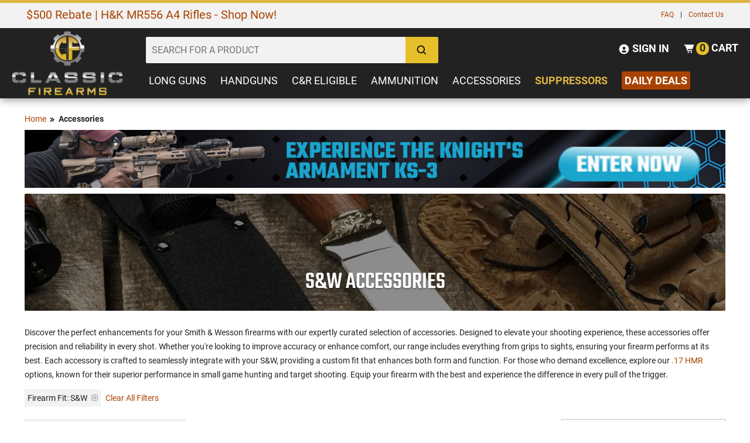

--- FILE ---
content_type: text/html; charset=UTF-8
request_url: https://www.classicfirearms.com/accessories/for_sw/
body_size: 72506
content:
<!DOCTYPE HTML>
<html xmlns="http://www.w3.org/1999/xhtml" lang="en" xml:lang="en">
<head>
<meta http-equiv="Content-Type" content="text/html; charset=utf-8" />
<title>S&amp;W Parts &amp; Accessories For Sale - ClassicFirearms.com</title>
<meta name="description" content="Enhance your Smith &amp; Wesson with top-tier accessories. Discover grips, sights, and more for precision and comfort. Elevate your shooting experience today!" />
<meta name="keywords" content="" />
<meta name="robots" content="INDEX,FOLLOW" />
<meta name="viewport" content="width=device-width, initial-scale=1, minimum-scale=1" />
<meta name="msapplication-config" content="browserconfig.xml" />
<meta name="theme-color" content="#DDB440" />
<meta http-equiv="X-UA-Compatible" content="IE=edge"><script type="text/javascript">(window.NREUM||(NREUM={})).init={privacy:{cookies_enabled:true},ajax:{deny_list:["bam.nr-data.net"]},feature_flags:["soft_nav"],distributed_tracing:{enabled:true}};(window.NREUM||(NREUM={})).loader_config={agentID:"1103441398",accountID:"1934483",trustKey:"1934483",xpid:"VQ8EVVJbCxABVFRWAwcPVVwD",licenseKey:"476c036b49",applicationID:"1054468382",browserID:"1103441398"};;/*! For license information please see nr-loader-spa-1.308.0.min.js.LICENSE.txt */
(()=>{var e,t,r={384:(e,t,r)=>{"use strict";r.d(t,{NT:()=>a,US:()=>u,Zm:()=>o,bQ:()=>d,dV:()=>c,pV:()=>l});var n=r(6154),i=r(1863),s=r(1910);const a={beacon:"bam.nr-data.net",errorBeacon:"bam.nr-data.net"};function o(){return n.gm.NREUM||(n.gm.NREUM={}),void 0===n.gm.newrelic&&(n.gm.newrelic=n.gm.NREUM),n.gm.NREUM}function c(){let e=o();return e.o||(e.o={ST:n.gm.setTimeout,SI:n.gm.setImmediate||n.gm.setInterval,CT:n.gm.clearTimeout,XHR:n.gm.XMLHttpRequest,REQ:n.gm.Request,EV:n.gm.Event,PR:n.gm.Promise,MO:n.gm.MutationObserver,FETCH:n.gm.fetch,WS:n.gm.WebSocket},(0,s.i)(...Object.values(e.o))),e}function d(e,t){let r=o();r.initializedAgents??={},t.initializedAt={ms:(0,i.t)(),date:new Date},r.initializedAgents[e]=t}function u(e,t){o()[e]=t}function l(){return function(){let e=o();const t=e.info||{};e.info={beacon:a.beacon,errorBeacon:a.errorBeacon,...t}}(),function(){let e=o();const t=e.init||{};e.init={...t}}(),c(),function(){let e=o();const t=e.loader_config||{};e.loader_config={...t}}(),o()}},782:(e,t,r)=>{"use strict";r.d(t,{T:()=>n});const n=r(860).K7.pageViewTiming},860:(e,t,r)=>{"use strict";r.d(t,{$J:()=>u,K7:()=>c,P3:()=>d,XX:()=>i,Yy:()=>o,df:()=>s,qY:()=>n,v4:()=>a});const n="events",i="jserrors",s="browser/blobs",a="rum",o="browser/logs",c={ajax:"ajax",genericEvents:"generic_events",jserrors:i,logging:"logging",metrics:"metrics",pageAction:"page_action",pageViewEvent:"page_view_event",pageViewTiming:"page_view_timing",sessionReplay:"session_replay",sessionTrace:"session_trace",softNav:"soft_navigations",spa:"spa"},d={[c.pageViewEvent]:1,[c.pageViewTiming]:2,[c.metrics]:3,[c.jserrors]:4,[c.spa]:5,[c.ajax]:6,[c.sessionTrace]:7,[c.softNav]:8,[c.sessionReplay]:9,[c.logging]:10,[c.genericEvents]:11},u={[c.pageViewEvent]:a,[c.pageViewTiming]:n,[c.ajax]:n,[c.spa]:n,[c.softNav]:n,[c.metrics]:i,[c.jserrors]:i,[c.sessionTrace]:s,[c.sessionReplay]:s,[c.logging]:o,[c.genericEvents]:"ins"}},944:(e,t,r)=>{"use strict";r.d(t,{R:()=>i});var n=r(3241);function i(e,t){"function"==typeof console.debug&&(console.debug("New Relic Warning: https://github.com/newrelic/newrelic-browser-agent/blob/main/docs/warning-codes.md#".concat(e),t),(0,n.W)({agentIdentifier:null,drained:null,type:"data",name:"warn",feature:"warn",data:{code:e,secondary:t}}))}},993:(e,t,r)=>{"use strict";r.d(t,{A$:()=>s,ET:()=>a,TZ:()=>o,p_:()=>i});var n=r(860);const i={ERROR:"ERROR",WARN:"WARN",INFO:"INFO",DEBUG:"DEBUG",TRACE:"TRACE"},s={OFF:0,ERROR:1,WARN:2,INFO:3,DEBUG:4,TRACE:5},a="log",o=n.K7.logging},1541:(e,t,r)=>{"use strict";r.d(t,{U:()=>i,f:()=>n});const n={MFE:"MFE",BA:"BA"};function i(e,t){if(2!==t?.harvestEndpointVersion)return{};const r=t.agentRef.runtime.appMetadata.agents[0].entityGuid;return e?{"source.id":e.id,"source.name":e.name,"source.type":e.type,"parent.id":e.parent?.id||r,"parent.type":e.parent?.type||n.BA}:{"entity.guid":r,appId:t.agentRef.info.applicationID}}},1687:(e,t,r)=>{"use strict";r.d(t,{Ak:()=>d,Ze:()=>h,x3:()=>u});var n=r(3241),i=r(7836),s=r(3606),a=r(860),o=r(2646);const c={};function d(e,t){const r={staged:!1,priority:a.P3[t]||0};l(e),c[e].get(t)||c[e].set(t,r)}function u(e,t){e&&c[e]&&(c[e].get(t)&&c[e].delete(t),p(e,t,!1),c[e].size&&f(e))}function l(e){if(!e)throw new Error("agentIdentifier required");c[e]||(c[e]=new Map)}function h(e="",t="feature",r=!1){if(l(e),!e||!c[e].get(t)||r)return p(e,t);c[e].get(t).staged=!0,f(e)}function f(e){const t=Array.from(c[e]);t.every(([e,t])=>t.staged)&&(t.sort((e,t)=>e[1].priority-t[1].priority),t.forEach(([t])=>{c[e].delete(t),p(e,t)}))}function p(e,t,r=!0){const a=e?i.ee.get(e):i.ee,c=s.i.handlers;if(!a.aborted&&a.backlog&&c){if((0,n.W)({agentIdentifier:e,type:"lifecycle",name:"drain",feature:t}),r){const e=a.backlog[t],r=c[t];if(r){for(let t=0;e&&t<e.length;++t)g(e[t],r);Object.entries(r).forEach(([e,t])=>{Object.values(t||{}).forEach(t=>{t[0]?.on&&t[0]?.context()instanceof o.y&&t[0].on(e,t[1])})})}}a.isolatedBacklog||delete c[t],a.backlog[t]=null,a.emit("drain-"+t,[])}}function g(e,t){var r=e[1];Object.values(t[r]||{}).forEach(t=>{var r=e[0];if(t[0]===r){var n=t[1],i=e[3],s=e[2];n.apply(i,s)}})}},1738:(e,t,r)=>{"use strict";r.d(t,{U:()=>f,Y:()=>h});var n=r(3241),i=r(9908),s=r(1863),a=r(944),o=r(5701),c=r(3969),d=r(8362),u=r(860),l=r(4261);function h(e,t,r,s){const h=s||r;!h||h[e]&&h[e]!==d.d.prototype[e]||(h[e]=function(){(0,i.p)(c.xV,["API/"+e+"/called"],void 0,u.K7.metrics,r.ee),(0,n.W)({agentIdentifier:r.agentIdentifier,drained:!!o.B?.[r.agentIdentifier],type:"data",name:"api",feature:l.Pl+e,data:{}});try{return t.apply(this,arguments)}catch(e){(0,a.R)(23,e)}})}function f(e,t,r,n,a){const o=e.info;null===r?delete o.jsAttributes[t]:o.jsAttributes[t]=r,(a||null===r)&&(0,i.p)(l.Pl+n,[(0,s.t)(),t,r],void 0,"session",e.ee)}},1741:(e,t,r)=>{"use strict";r.d(t,{W:()=>s});var n=r(944),i=r(4261);class s{#e(e,...t){if(this[e]!==s.prototype[e])return this[e](...t);(0,n.R)(35,e)}addPageAction(e,t){return this.#e(i.hG,e,t)}register(e){return this.#e(i.eY,e)}recordCustomEvent(e,t){return this.#e(i.fF,e,t)}setPageViewName(e,t){return this.#e(i.Fw,e,t)}setCustomAttribute(e,t,r){return this.#e(i.cD,e,t,r)}noticeError(e,t){return this.#e(i.o5,e,t)}setUserId(e,t=!1){return this.#e(i.Dl,e,t)}setApplicationVersion(e){return this.#e(i.nb,e)}setErrorHandler(e){return this.#e(i.bt,e)}addRelease(e,t){return this.#e(i.k6,e,t)}log(e,t){return this.#e(i.$9,e,t)}start(){return this.#e(i.d3)}finished(e){return this.#e(i.BL,e)}recordReplay(){return this.#e(i.CH)}pauseReplay(){return this.#e(i.Tb)}addToTrace(e){return this.#e(i.U2,e)}setCurrentRouteName(e){return this.#e(i.PA,e)}interaction(e){return this.#e(i.dT,e)}wrapLogger(e,t,r){return this.#e(i.Wb,e,t,r)}measure(e,t){return this.#e(i.V1,e,t)}consent(e){return this.#e(i.Pv,e)}}},1863:(e,t,r)=>{"use strict";function n(){return Math.floor(performance.now())}r.d(t,{t:()=>n})},1910:(e,t,r)=>{"use strict";r.d(t,{i:()=>s});var n=r(944);const i=new Map;function s(...e){return e.every(e=>{if(i.has(e))return i.get(e);const t="function"==typeof e?e.toString():"",r=t.includes("[native code]"),s=t.includes("nrWrapper");return r||s||(0,n.R)(64,e?.name||t),i.set(e,r),r})}},2555:(e,t,r)=>{"use strict";r.d(t,{D:()=>o,f:()=>a});var n=r(384),i=r(8122);const s={beacon:n.NT.beacon,errorBeacon:n.NT.errorBeacon,licenseKey:void 0,applicationID:void 0,sa:void 0,queueTime:void 0,applicationTime:void 0,ttGuid:void 0,user:void 0,account:void 0,product:void 0,extra:void 0,jsAttributes:{},userAttributes:void 0,atts:void 0,transactionName:void 0,tNamePlain:void 0};function a(e){try{return!!e.licenseKey&&!!e.errorBeacon&&!!e.applicationID}catch(e){return!1}}const o=e=>(0,i.a)(e,s)},2614:(e,t,r)=>{"use strict";r.d(t,{BB:()=>a,H3:()=>n,g:()=>d,iL:()=>c,tS:()=>o,uh:()=>i,wk:()=>s});const n="NRBA",i="SESSION",s=144e5,a=18e5,o={STARTED:"session-started",PAUSE:"session-pause",RESET:"session-reset",RESUME:"session-resume",UPDATE:"session-update"},c={SAME_TAB:"same-tab",CROSS_TAB:"cross-tab"},d={OFF:0,FULL:1,ERROR:2}},2646:(e,t,r)=>{"use strict";r.d(t,{y:()=>n});class n{constructor(e){this.contextId=e}}},2843:(e,t,r)=>{"use strict";r.d(t,{G:()=>s,u:()=>i});var n=r(3878);function i(e,t=!1,r,i){(0,n.DD)("visibilitychange",function(){if(t)return void("hidden"===document.visibilityState&&e());e(document.visibilityState)},r,i)}function s(e,t,r){(0,n.sp)("pagehide",e,t,r)}},3241:(e,t,r)=>{"use strict";r.d(t,{W:()=>s});var n=r(6154);const i="newrelic";function s(e={}){try{n.gm.dispatchEvent(new CustomEvent(i,{detail:e}))}catch(e){}}},3304:(e,t,r)=>{"use strict";r.d(t,{A:()=>s});var n=r(7836);const i=()=>{const e=new WeakSet;return(t,r)=>{if("object"==typeof r&&null!==r){if(e.has(r))return;e.add(r)}return r}};function s(e){try{return JSON.stringify(e,i())??""}catch(e){try{n.ee.emit("internal-error",[e])}catch(e){}return""}}},3333:(e,t,r)=>{"use strict";r.d(t,{$v:()=>u,TZ:()=>n,Xh:()=>c,Zp:()=>i,kd:()=>d,mq:()=>o,nf:()=>a,qN:()=>s});const n=r(860).K7.genericEvents,i=["auxclick","click","copy","keydown","paste","scrollend"],s=["focus","blur"],a=4,o=1e3,c=2e3,d=["PageAction","UserAction","BrowserPerformance"],u={RESOURCES:"experimental.resources",REGISTER:"register"}},3434:(e,t,r)=>{"use strict";r.d(t,{Jt:()=>s,YM:()=>d});var n=r(7836),i=r(5607);const s="nr@original:".concat(i.W),a=50;var o=Object.prototype.hasOwnProperty,c=!1;function d(e,t){return e||(e=n.ee),r.inPlace=function(e,t,n,i,s){n||(n="");const a="-"===n.charAt(0);for(let o=0;o<t.length;o++){const c=t[o],d=e[c];l(d)||(e[c]=r(d,a?c+n:n,i,c,s))}},r.flag=s,r;function r(t,r,n,c,d){return l(t)?t:(r||(r=""),nrWrapper[s]=t,function(e,t,r){if(Object.defineProperty&&Object.keys)try{return Object.keys(e).forEach(function(r){Object.defineProperty(t,r,{get:function(){return e[r]},set:function(t){return e[r]=t,t}})}),t}catch(e){u([e],r)}for(var n in e)o.call(e,n)&&(t[n]=e[n])}(t,nrWrapper,e),nrWrapper);function nrWrapper(){var s,o,l,h;let f;try{o=this,s=[...arguments],l="function"==typeof n?n(s,o):n||{}}catch(t){u([t,"",[s,o,c],l],e)}i(r+"start",[s,o,c],l,d);const p=performance.now();let g;try{return h=t.apply(o,s),g=performance.now(),h}catch(e){throw g=performance.now(),i(r+"err",[s,o,e],l,d),f=e,f}finally{const e=g-p,t={start:p,end:g,duration:e,isLongTask:e>=a,methodName:c,thrownError:f};t.isLongTask&&i("long-task",[t,o],l,d),i(r+"end",[s,o,h],l,d)}}}function i(r,n,i,s){if(!c||t){var a=c;c=!0;try{e.emit(r,n,i,t,s)}catch(t){u([t,r,n,i],e)}c=a}}}function u(e,t){t||(t=n.ee);try{t.emit("internal-error",e)}catch(e){}}function l(e){return!(e&&"function"==typeof e&&e.apply&&!e[s])}},3606:(e,t,r)=>{"use strict";r.d(t,{i:()=>s});var n=r(9908);s.on=a;var i=s.handlers={};function s(e,t,r,s){a(s||n.d,i,e,t,r)}function a(e,t,r,i,s){s||(s="feature"),e||(e=n.d);var a=t[s]=t[s]||{};(a[r]=a[r]||[]).push([e,i])}},3738:(e,t,r)=>{"use strict";r.d(t,{He:()=>i,Kp:()=>o,Lc:()=>d,Rz:()=>u,TZ:()=>n,bD:()=>s,d3:()=>a,jx:()=>l,sl:()=>h,uP:()=>c});const n=r(860).K7.sessionTrace,i="bstResource",s="resource",a="-start",o="-end",c="fn"+a,d="fn"+o,u="pushState",l=1e3,h=3e4},3785:(e,t,r)=>{"use strict";r.d(t,{R:()=>c,b:()=>d});var n=r(9908),i=r(1863),s=r(860),a=r(3969),o=r(993);function c(e,t,r={},c=o.p_.INFO,d=!0,u,l=(0,i.t)()){(0,n.p)(a.xV,["API/logging/".concat(c.toLowerCase(),"/called")],void 0,s.K7.metrics,e),(0,n.p)(o.ET,[l,t,r,c,d,u],void 0,s.K7.logging,e)}function d(e){return"string"==typeof e&&Object.values(o.p_).some(t=>t===e.toUpperCase().trim())}},3878:(e,t,r)=>{"use strict";function n(e,t){return{capture:e,passive:!1,signal:t}}function i(e,t,r=!1,i){window.addEventListener(e,t,n(r,i))}function s(e,t,r=!1,i){document.addEventListener(e,t,n(r,i))}r.d(t,{DD:()=>s,jT:()=>n,sp:()=>i})},3962:(e,t,r)=>{"use strict";r.d(t,{AM:()=>a,O2:()=>l,OV:()=>s,Qu:()=>h,TZ:()=>c,ih:()=>f,pP:()=>o,t1:()=>u,tC:()=>i,wD:()=>d});var n=r(860);const i=["click","keydown","submit"],s="popstate",a="api",o="initialPageLoad",c=n.K7.softNav,d=5e3,u=500,l={INITIAL_PAGE_LOAD:"",ROUTE_CHANGE:1,UNSPECIFIED:2},h={INTERACTION:1,AJAX:2,CUSTOM_END:3,CUSTOM_TRACER:4},f={IP:"in progress",PF:"pending finish",FIN:"finished",CAN:"cancelled"}},3969:(e,t,r)=>{"use strict";r.d(t,{TZ:()=>n,XG:()=>o,rs:()=>i,xV:()=>a,z_:()=>s});const n=r(860).K7.metrics,i="sm",s="cm",a="storeSupportabilityMetrics",o="storeEventMetrics"},4234:(e,t,r)=>{"use strict";r.d(t,{W:()=>s});var n=r(7836),i=r(1687);class s{constructor(e,t){this.agentIdentifier=e,this.ee=n.ee.get(e),this.featureName=t,this.blocked=!1}deregisterDrain(){(0,i.x3)(this.agentIdentifier,this.featureName)}}},4261:(e,t,r)=>{"use strict";r.d(t,{$9:()=>u,BL:()=>c,CH:()=>p,Dl:()=>R,Fw:()=>w,PA:()=>v,Pl:()=>n,Pv:()=>A,Tb:()=>h,U2:()=>a,V1:()=>E,Wb:()=>T,bt:()=>y,cD:()=>b,d3:()=>x,dT:()=>d,eY:()=>g,fF:()=>f,hG:()=>s,hw:()=>i,k6:()=>o,nb:()=>m,o5:()=>l});const n="api-",i=n+"ixn-",s="addPageAction",a="addToTrace",o="addRelease",c="finished",d="interaction",u="log",l="noticeError",h="pauseReplay",f="recordCustomEvent",p="recordReplay",g="register",m="setApplicationVersion",v="setCurrentRouteName",b="setCustomAttribute",y="setErrorHandler",w="setPageViewName",R="setUserId",x="start",T="wrapLogger",E="measure",A="consent"},5205:(e,t,r)=>{"use strict";r.d(t,{j:()=>S});var n=r(384),i=r(1741);var s=r(2555),a=r(3333);const o=e=>{if(!e||"string"!=typeof e)return!1;try{document.createDocumentFragment().querySelector(e)}catch{return!1}return!0};var c=r(2614),d=r(944),u=r(8122);const l="[data-nr-mask]",h=e=>(0,u.a)(e,(()=>{const e={feature_flags:[],experimental:{allow_registered_children:!1,resources:!1},mask_selector:"*",block_selector:"[data-nr-block]",mask_input_options:{color:!1,date:!1,"datetime-local":!1,email:!1,month:!1,number:!1,range:!1,search:!1,tel:!1,text:!1,time:!1,url:!1,week:!1,textarea:!1,select:!1,password:!0}};return{ajax:{deny_list:void 0,block_internal:!0,enabled:!0,autoStart:!0},api:{get allow_registered_children(){return e.feature_flags.includes(a.$v.REGISTER)||e.experimental.allow_registered_children},set allow_registered_children(t){e.experimental.allow_registered_children=t},duplicate_registered_data:!1},browser_consent_mode:{enabled:!1},distributed_tracing:{enabled:void 0,exclude_newrelic_header:void 0,cors_use_newrelic_header:void 0,cors_use_tracecontext_headers:void 0,allowed_origins:void 0},get feature_flags(){return e.feature_flags},set feature_flags(t){e.feature_flags=t},generic_events:{enabled:!0,autoStart:!0},harvest:{interval:30},jserrors:{enabled:!0,autoStart:!0},logging:{enabled:!0,autoStart:!0},metrics:{enabled:!0,autoStart:!0},obfuscate:void 0,page_action:{enabled:!0},page_view_event:{enabled:!0,autoStart:!0},page_view_timing:{enabled:!0,autoStart:!0},performance:{capture_marks:!1,capture_measures:!1,capture_detail:!0,resources:{get enabled(){return e.feature_flags.includes(a.$v.RESOURCES)||e.experimental.resources},set enabled(t){e.experimental.resources=t},asset_types:[],first_party_domains:[],ignore_newrelic:!0}},privacy:{cookies_enabled:!0},proxy:{assets:void 0,beacon:void 0},session:{expiresMs:c.wk,inactiveMs:c.BB},session_replay:{autoStart:!0,enabled:!1,preload:!1,sampling_rate:10,error_sampling_rate:100,collect_fonts:!1,inline_images:!1,fix_stylesheets:!0,mask_all_inputs:!0,get mask_text_selector(){return e.mask_selector},set mask_text_selector(t){o(t)?e.mask_selector="".concat(t,",").concat(l):""===t||null===t?e.mask_selector=l:(0,d.R)(5,t)},get block_class(){return"nr-block"},get ignore_class(){return"nr-ignore"},get mask_text_class(){return"nr-mask"},get block_selector(){return e.block_selector},set block_selector(t){o(t)?e.block_selector+=",".concat(t):""!==t&&(0,d.R)(6,t)},get mask_input_options(){return e.mask_input_options},set mask_input_options(t){t&&"object"==typeof t?e.mask_input_options={...t,password:!0}:(0,d.R)(7,t)}},session_trace:{enabled:!0,autoStart:!0},soft_navigations:{enabled:!0,autoStart:!0},spa:{enabled:!0,autoStart:!0},ssl:void 0,user_actions:{enabled:!0,elementAttributes:["id","className","tagName","type"]}}})());var f=r(6154),p=r(9324);let g=0;const m={buildEnv:p.F3,distMethod:p.Xs,version:p.xv,originTime:f.WN},v={consented:!1},b={appMetadata:{},get consented(){return this.session?.state?.consent||v.consented},set consented(e){v.consented=e},customTransaction:void 0,denyList:void 0,disabled:!1,harvester:void 0,isolatedBacklog:!1,isRecording:!1,loaderType:void 0,maxBytes:3e4,obfuscator:void 0,onerror:void 0,ptid:void 0,releaseIds:{},session:void 0,timeKeeper:void 0,registeredEntities:[],jsAttributesMetadata:{bytes:0},get harvestCount(){return++g}},y=e=>{const t=(0,u.a)(e,b),r=Object.keys(m).reduce((e,t)=>(e[t]={value:m[t],writable:!1,configurable:!0,enumerable:!0},e),{});return Object.defineProperties(t,r)};var w=r(5701);const R=e=>{const t=e.startsWith("http");e+="/",r.p=t?e:"https://"+e};var x=r(7836),T=r(3241);const E={accountID:void 0,trustKey:void 0,agentID:void 0,licenseKey:void 0,applicationID:void 0,xpid:void 0},A=e=>(0,u.a)(e,E),_=new Set;function S(e,t={},r,a){let{init:o,info:c,loader_config:d,runtime:u={},exposed:l=!0}=t;if(!c){const e=(0,n.pV)();o=e.init,c=e.info,d=e.loader_config}e.init=h(o||{}),e.loader_config=A(d||{}),c.jsAttributes??={},f.bv&&(c.jsAttributes.isWorker=!0),e.info=(0,s.D)(c);const p=e.init,g=[c.beacon,c.errorBeacon];_.has(e.agentIdentifier)||(p.proxy.assets&&(R(p.proxy.assets),g.push(p.proxy.assets)),p.proxy.beacon&&g.push(p.proxy.beacon),e.beacons=[...g],function(e){const t=(0,n.pV)();Object.getOwnPropertyNames(i.W.prototype).forEach(r=>{const n=i.W.prototype[r];if("function"!=typeof n||"constructor"===n)return;let s=t[r];e[r]&&!1!==e.exposed&&"micro-agent"!==e.runtime?.loaderType&&(t[r]=(...t)=>{const n=e[r](...t);return s?s(...t):n})})}(e),(0,n.US)("activatedFeatures",w.B)),u.denyList=[...p.ajax.deny_list||[],...p.ajax.block_internal?g:[]],u.ptid=e.agentIdentifier,u.loaderType=r,e.runtime=y(u),_.has(e.agentIdentifier)||(e.ee=x.ee.get(e.agentIdentifier),e.exposed=l,(0,T.W)({agentIdentifier:e.agentIdentifier,drained:!!w.B?.[e.agentIdentifier],type:"lifecycle",name:"initialize",feature:void 0,data:e.config})),_.add(e.agentIdentifier)}},5270:(e,t,r)=>{"use strict";r.d(t,{Aw:()=>a,SR:()=>s,rF:()=>o});var n=r(384),i=r(7767);function s(e){return!!(0,n.dV)().o.MO&&(0,i.V)(e)&&!0===e?.session_trace.enabled}function a(e){return!0===e?.session_replay.preload&&s(e)}function o(e,t){try{if("string"==typeof t?.type){if("password"===t.type.toLowerCase())return"*".repeat(e?.length||0);if(void 0!==t?.dataset?.nrUnmask||t?.classList?.contains("nr-unmask"))return e}}catch(e){}return"string"==typeof e?e.replace(/[\S]/g,"*"):"*".repeat(e?.length||0)}},5289:(e,t,r)=>{"use strict";r.d(t,{GG:()=>a,Qr:()=>c,sB:()=>o});var n=r(3878),i=r(6389);function s(){return"undefined"==typeof document||"complete"===document.readyState}function a(e,t){if(s())return e();const r=(0,i.J)(e),a=setInterval(()=>{s()&&(clearInterval(a),r())},500);(0,n.sp)("load",r,t)}function o(e){if(s())return e();(0,n.DD)("DOMContentLoaded",e)}function c(e){if(s())return e();(0,n.sp)("popstate",e)}},5607:(e,t,r)=>{"use strict";r.d(t,{W:()=>n});const n=(0,r(9566).bz)()},5701:(e,t,r)=>{"use strict";r.d(t,{B:()=>s,t:()=>a});var n=r(3241);const i=new Set,s={};function a(e,t){const r=t.agentIdentifier;s[r]??={},e&&"object"==typeof e&&(i.has(r)||(t.ee.emit("rumresp",[e]),s[r]=e,i.add(r),(0,n.W)({agentIdentifier:r,loaded:!0,drained:!0,type:"lifecycle",name:"load",feature:void 0,data:e})))}},6154:(e,t,r)=>{"use strict";r.d(t,{OF:()=>d,RI:()=>i,WN:()=>h,bv:()=>s,eN:()=>f,gm:()=>a,lR:()=>l,m:()=>c,mw:()=>o,sb:()=>u});var n=r(1863);const i="undefined"!=typeof window&&!!window.document,s="undefined"!=typeof WorkerGlobalScope&&("undefined"!=typeof self&&self instanceof WorkerGlobalScope&&self.navigator instanceof WorkerNavigator||"undefined"!=typeof globalThis&&globalThis instanceof WorkerGlobalScope&&globalThis.navigator instanceof WorkerNavigator),a=i?window:"undefined"!=typeof WorkerGlobalScope&&("undefined"!=typeof self&&self instanceof WorkerGlobalScope&&self||"undefined"!=typeof globalThis&&globalThis instanceof WorkerGlobalScope&&globalThis),o=Boolean("hidden"===a?.document?.visibilityState),c=""+a?.location,d=/iPad|iPhone|iPod/.test(a.navigator?.userAgent),u=d&&"undefined"==typeof SharedWorker,l=(()=>{const e=a.navigator?.userAgent?.match(/Firefox[/\s](\d+\.\d+)/);return Array.isArray(e)&&e.length>=2?+e[1]:0})(),h=Date.now()-(0,n.t)(),f=()=>"undefined"!=typeof PerformanceNavigationTiming&&a?.performance?.getEntriesByType("navigation")?.[0]?.responseStart},6344:(e,t,r)=>{"use strict";r.d(t,{BB:()=>u,Qb:()=>l,TZ:()=>i,Ug:()=>a,Vh:()=>s,_s:()=>o,bc:()=>d,yP:()=>c});var n=r(2614);const i=r(860).K7.sessionReplay,s="errorDuringReplay",a=.12,o={DomContentLoaded:0,Load:1,FullSnapshot:2,IncrementalSnapshot:3,Meta:4,Custom:5},c={[n.g.ERROR]:15e3,[n.g.FULL]:3e5,[n.g.OFF]:0},d={RESET:{message:"Session was reset",sm:"Reset"},IMPORT:{message:"Recorder failed to import",sm:"Import"},TOO_MANY:{message:"429: Too Many Requests",sm:"Too-Many"},TOO_BIG:{message:"Payload was too large",sm:"Too-Big"},CROSS_TAB:{message:"Session Entity was set to OFF on another tab",sm:"Cross-Tab"},ENTITLEMENTS:{message:"Session Replay is not allowed and will not be started",sm:"Entitlement"}},u=5e3,l={API:"api",RESUME:"resume",SWITCH_TO_FULL:"switchToFull",INITIALIZE:"initialize",PRELOAD:"preload"}},6389:(e,t,r)=>{"use strict";function n(e,t=500,r={}){const n=r?.leading||!1;let i;return(...r)=>{n&&void 0===i&&(e.apply(this,r),i=setTimeout(()=>{i=clearTimeout(i)},t)),n||(clearTimeout(i),i=setTimeout(()=>{e.apply(this,r)},t))}}function i(e){let t=!1;return(...r)=>{t||(t=!0,e.apply(this,r))}}r.d(t,{J:()=>i,s:()=>n})},6630:(e,t,r)=>{"use strict";r.d(t,{T:()=>n});const n=r(860).K7.pageViewEvent},6774:(e,t,r)=>{"use strict";r.d(t,{T:()=>n});const n=r(860).K7.jserrors},7295:(e,t,r)=>{"use strict";r.d(t,{Xv:()=>a,gX:()=>i,iW:()=>s});var n=[];function i(e){if(!e||s(e))return!1;if(0===n.length)return!0;if("*"===n[0].hostname)return!1;for(var t=0;t<n.length;t++){var r=n[t];if(r.hostname.test(e.hostname)&&r.pathname.test(e.pathname))return!1}return!0}function s(e){return void 0===e.hostname}function a(e){if(n=[],e&&e.length)for(var t=0;t<e.length;t++){let r=e[t];if(!r)continue;if("*"===r)return void(n=[{hostname:"*"}]);0===r.indexOf("http://")?r=r.substring(7):0===r.indexOf("https://")&&(r=r.substring(8));const i=r.indexOf("/");let s,a;i>0?(s=r.substring(0,i),a=r.substring(i)):(s=r,a="*");let[c]=s.split(":");n.push({hostname:o(c),pathname:o(a,!0)})}}function o(e,t=!1){const r=e.replace(/[.+?^${}()|[\]\\]/g,e=>"\\"+e).replace(/\*/g,".*?");return new RegExp((t?"^":"")+r+"$")}},7485:(e,t,r)=>{"use strict";r.d(t,{D:()=>i});var n=r(6154);function i(e){if(0===(e||"").indexOf("data:"))return{protocol:"data"};try{const t=new URL(e,location.href),r={port:t.port,hostname:t.hostname,pathname:t.pathname,search:t.search,protocol:t.protocol.slice(0,t.protocol.indexOf(":")),sameOrigin:t.protocol===n.gm?.location?.protocol&&t.host===n.gm?.location?.host};return r.port&&""!==r.port||("http:"===t.protocol&&(r.port="80"),"https:"===t.protocol&&(r.port="443")),r.pathname&&""!==r.pathname?r.pathname.startsWith("/")||(r.pathname="/".concat(r.pathname)):r.pathname="/",r}catch(e){return{}}}},7699:(e,t,r)=>{"use strict";r.d(t,{It:()=>s,KC:()=>o,No:()=>i,qh:()=>a});var n=r(860);const i=16e3,s=1e6,a="SESSION_ERROR",o={[n.K7.logging]:!0,[n.K7.genericEvents]:!1,[n.K7.jserrors]:!1,[n.K7.ajax]:!1}},7767:(e,t,r)=>{"use strict";r.d(t,{V:()=>i});var n=r(6154);const i=e=>n.RI&&!0===e?.privacy.cookies_enabled},7836:(e,t,r)=>{"use strict";r.d(t,{P:()=>o,ee:()=>c});var n=r(384),i=r(8990),s=r(2646),a=r(5607);const o="nr@context:".concat(a.W),c=function e(t,r){var n={},a={},u={},l=!1;try{l=16===r.length&&d.initializedAgents?.[r]?.runtime.isolatedBacklog}catch(e){}var h={on:p,addEventListener:p,removeEventListener:function(e,t){var r=n[e];if(!r)return;for(var i=0;i<r.length;i++)r[i]===t&&r.splice(i,1)},emit:function(e,r,n,i,s){!1!==s&&(s=!0);if(c.aborted&&!i)return;t&&s&&t.emit(e,r,n);var o=f(n);g(e).forEach(e=>{e.apply(o,r)});var d=v()[a[e]];d&&d.push([h,e,r,o]);return o},get:m,listeners:g,context:f,buffer:function(e,t){const r=v();if(t=t||"feature",h.aborted)return;Object.entries(e||{}).forEach(([e,n])=>{a[n]=t,t in r||(r[t]=[])})},abort:function(){h._aborted=!0,Object.keys(h.backlog).forEach(e=>{delete h.backlog[e]})},isBuffering:function(e){return!!v()[a[e]]},debugId:r,backlog:l?{}:t&&"object"==typeof t.backlog?t.backlog:{},isolatedBacklog:l};return Object.defineProperty(h,"aborted",{get:()=>{let e=h._aborted||!1;return e||(t&&(e=t.aborted),e)}}),h;function f(e){return e&&e instanceof s.y?e:e?(0,i.I)(e,o,()=>new s.y(o)):new s.y(o)}function p(e,t){n[e]=g(e).concat(t)}function g(e){return n[e]||[]}function m(t){return u[t]=u[t]||e(h,t)}function v(){return h.backlog}}(void 0,"globalEE"),d=(0,n.Zm)();d.ee||(d.ee=c)},8122:(e,t,r)=>{"use strict";r.d(t,{a:()=>i});var n=r(944);function i(e,t){try{if(!e||"object"!=typeof e)return(0,n.R)(3);if(!t||"object"!=typeof t)return(0,n.R)(4);const r=Object.create(Object.getPrototypeOf(t),Object.getOwnPropertyDescriptors(t)),s=0===Object.keys(r).length?e:r;for(let a in s)if(void 0!==e[a])try{if(null===e[a]){r[a]=null;continue}Array.isArray(e[a])&&Array.isArray(t[a])?r[a]=Array.from(new Set([...e[a],...t[a]])):"object"==typeof e[a]&&"object"==typeof t[a]?r[a]=i(e[a],t[a]):r[a]=e[a]}catch(e){r[a]||(0,n.R)(1,e)}return r}catch(e){(0,n.R)(2,e)}}},8139:(e,t,r)=>{"use strict";r.d(t,{u:()=>h});var n=r(7836),i=r(3434),s=r(8990),a=r(6154);const o={},c=a.gm.XMLHttpRequest,d="addEventListener",u="removeEventListener",l="nr@wrapped:".concat(n.P);function h(e){var t=function(e){return(e||n.ee).get("events")}(e);if(o[t.debugId]++)return t;o[t.debugId]=1;var r=(0,i.YM)(t,!0);function h(e){r.inPlace(e,[d,u],"-",p)}function p(e,t){return e[1]}return"getPrototypeOf"in Object&&(a.RI&&f(document,h),c&&f(c.prototype,h),f(a.gm,h)),t.on(d+"-start",function(e,t){var n=e[1];if(null!==n&&("function"==typeof n||"object"==typeof n)&&"newrelic"!==e[0]){var i=(0,s.I)(n,l,function(){var e={object:function(){if("function"!=typeof n.handleEvent)return;return n.handleEvent.apply(n,arguments)},function:n}[typeof n];return e?r(e,"fn-",null,e.name||"anonymous"):n});this.wrapped=e[1]=i}}),t.on(u+"-start",function(e){e[1]=this.wrapped||e[1]}),t}function f(e,t,...r){let n=e;for(;"object"==typeof n&&!Object.prototype.hasOwnProperty.call(n,d);)n=Object.getPrototypeOf(n);n&&t(n,...r)}},8362:(e,t,r)=>{"use strict";r.d(t,{d:()=>s});var n=r(9566),i=r(1741);class s extends i.W{agentIdentifier=(0,n.LA)(16)}},8374:(e,t,r)=>{r.nc=(()=>{try{return document?.currentScript?.nonce}catch(e){}return""})()},8990:(e,t,r)=>{"use strict";r.d(t,{I:()=>i});var n=Object.prototype.hasOwnProperty;function i(e,t,r){if(n.call(e,t))return e[t];var i=r();if(Object.defineProperty&&Object.keys)try{return Object.defineProperty(e,t,{value:i,writable:!0,enumerable:!1}),i}catch(e){}return e[t]=i,i}},9119:(e,t,r)=>{"use strict";r.d(t,{L:()=>s});var n=/([^?#]*)[^#]*(#[^?]*|$).*/,i=/([^?#]*)().*/;function s(e,t){return e?e.replace(t?n:i,"$1$2"):e}},9300:(e,t,r)=>{"use strict";r.d(t,{T:()=>n});const n=r(860).K7.ajax},9324:(e,t,r)=>{"use strict";r.d(t,{AJ:()=>a,F3:()=>i,Xs:()=>s,Yq:()=>o,xv:()=>n});const n="1.308.0",i="PROD",s="CDN",a="@newrelic/rrweb",o="1.0.1"},9566:(e,t,r)=>{"use strict";r.d(t,{LA:()=>o,ZF:()=>c,bz:()=>a,el:()=>d});var n=r(6154);const i="xxxxxxxx-xxxx-4xxx-yxxx-xxxxxxxxxxxx";function s(e,t){return e?15&e[t]:16*Math.random()|0}function a(){const e=n.gm?.crypto||n.gm?.msCrypto;let t,r=0;return e&&e.getRandomValues&&(t=e.getRandomValues(new Uint8Array(30))),i.split("").map(e=>"x"===e?s(t,r++).toString(16):"y"===e?(3&s()|8).toString(16):e).join("")}function o(e){const t=n.gm?.crypto||n.gm?.msCrypto;let r,i=0;t&&t.getRandomValues&&(r=t.getRandomValues(new Uint8Array(e)));const a=[];for(var o=0;o<e;o++)a.push(s(r,i++).toString(16));return a.join("")}function c(){return o(16)}function d(){return o(32)}},9908:(e,t,r)=>{"use strict";r.d(t,{d:()=>n,p:()=>i});var n=r(7836).ee.get("handle");function i(e,t,r,i,s){s?(s.buffer([e],i),s.emit(e,t,r)):(n.buffer([e],i),n.emit(e,t,r))}}},n={};function i(e){var t=n[e];if(void 0!==t)return t.exports;var s=n[e]={exports:{}};return r[e](s,s.exports,i),s.exports}i.m=r,i.d=(e,t)=>{for(var r in t)i.o(t,r)&&!i.o(e,r)&&Object.defineProperty(e,r,{enumerable:!0,get:t[r]})},i.f={},i.e=e=>Promise.all(Object.keys(i.f).reduce((t,r)=>(i.f[r](e,t),t),[])),i.u=e=>({212:"nr-spa-compressor",249:"nr-spa-recorder",478:"nr-spa"}[e]+"-1.308.0.min.js"),i.o=(e,t)=>Object.prototype.hasOwnProperty.call(e,t),e={},t="NRBA-1.308.0.PROD:",i.l=(r,n,s,a)=>{if(e[r])e[r].push(n);else{var o,c;if(void 0!==s)for(var d=document.getElementsByTagName("script"),u=0;u<d.length;u++){var l=d[u];if(l.getAttribute("src")==r||l.getAttribute("data-webpack")==t+s){o=l;break}}if(!o){c=!0;var h={478:"sha512-RSfSVnmHk59T/uIPbdSE0LPeqcEdF4/+XhfJdBuccH5rYMOEZDhFdtnh6X6nJk7hGpzHd9Ujhsy7lZEz/ORYCQ==",249:"sha512-ehJXhmntm85NSqW4MkhfQqmeKFulra3klDyY0OPDUE+sQ3GokHlPh1pmAzuNy//3j4ac6lzIbmXLvGQBMYmrkg==",212:"sha512-B9h4CR46ndKRgMBcK+j67uSR2RCnJfGefU+A7FrgR/k42ovXy5x/MAVFiSvFxuVeEk/pNLgvYGMp1cBSK/G6Fg=="};(o=document.createElement("script")).charset="utf-8",i.nc&&o.setAttribute("nonce",i.nc),o.setAttribute("data-webpack",t+s),o.src=r,0!==o.src.indexOf(window.location.origin+"/")&&(o.crossOrigin="anonymous"),h[a]&&(o.integrity=h[a])}e[r]=[n];var f=(t,n)=>{o.onerror=o.onload=null,clearTimeout(p);var i=e[r];if(delete e[r],o.parentNode&&o.parentNode.removeChild(o),i&&i.forEach(e=>e(n)),t)return t(n)},p=setTimeout(f.bind(null,void 0,{type:"timeout",target:o}),12e4);o.onerror=f.bind(null,o.onerror),o.onload=f.bind(null,o.onload),c&&document.head.appendChild(o)}},i.r=e=>{"undefined"!=typeof Symbol&&Symbol.toStringTag&&Object.defineProperty(e,Symbol.toStringTag,{value:"Module"}),Object.defineProperty(e,"__esModule",{value:!0})},i.p="https://js-agent.newrelic.com/",(()=>{var e={38:0,788:0};i.f.j=(t,r)=>{var n=i.o(e,t)?e[t]:void 0;if(0!==n)if(n)r.push(n[2]);else{var s=new Promise((r,i)=>n=e[t]=[r,i]);r.push(n[2]=s);var a=i.p+i.u(t),o=new Error;i.l(a,r=>{if(i.o(e,t)&&(0!==(n=e[t])&&(e[t]=void 0),n)){var s=r&&("load"===r.type?"missing":r.type),a=r&&r.target&&r.target.src;o.message="Loading chunk "+t+" failed: ("+s+": "+a+")",o.name="ChunkLoadError",o.type=s,o.request=a,n[1](o)}},"chunk-"+t,t)}};var t=(t,r)=>{var n,s,[a,o,c]=r,d=0;if(a.some(t=>0!==e[t])){for(n in o)i.o(o,n)&&(i.m[n]=o[n]);if(c)c(i)}for(t&&t(r);d<a.length;d++)s=a[d],i.o(e,s)&&e[s]&&e[s][0](),e[s]=0},r=self["webpackChunk:NRBA-1.308.0.PROD"]=self["webpackChunk:NRBA-1.308.0.PROD"]||[];r.forEach(t.bind(null,0)),r.push=t.bind(null,r.push.bind(r))})(),(()=>{"use strict";i(8374);var e=i(8362),t=i(860);const r=Object.values(t.K7);var n=i(5205);var s=i(9908),a=i(1863),o=i(4261),c=i(1738);var d=i(1687),u=i(4234),l=i(5289),h=i(6154),f=i(944),p=i(5270),g=i(7767),m=i(6389),v=i(7699);class b extends u.W{constructor(e,t){super(e.agentIdentifier,t),this.agentRef=e,this.abortHandler=void 0,this.featAggregate=void 0,this.loadedSuccessfully=void 0,this.onAggregateImported=new Promise(e=>{this.loadedSuccessfully=e}),this.deferred=Promise.resolve(),!1===e.init[this.featureName].autoStart?this.deferred=new Promise((t,r)=>{this.ee.on("manual-start-all",(0,m.J)(()=>{(0,d.Ak)(e.agentIdentifier,this.featureName),t()}))}):(0,d.Ak)(e.agentIdentifier,t)}importAggregator(e,t,r={}){if(this.featAggregate)return;const n=async()=>{let n;await this.deferred;try{if((0,g.V)(e.init)){const{setupAgentSession:t}=await i.e(478).then(i.bind(i,8766));n=t(e)}}catch(e){(0,f.R)(20,e),this.ee.emit("internal-error",[e]),(0,s.p)(v.qh,[e],void 0,this.featureName,this.ee)}try{if(!this.#t(this.featureName,n,e.init))return(0,d.Ze)(this.agentIdentifier,this.featureName),void this.loadedSuccessfully(!1);const{Aggregate:i}=await t();this.featAggregate=new i(e,r),e.runtime.harvester.initializedAggregates.push(this.featAggregate),this.loadedSuccessfully(!0)}catch(e){(0,f.R)(34,e),this.abortHandler?.(),(0,d.Ze)(this.agentIdentifier,this.featureName,!0),this.loadedSuccessfully(!1),this.ee&&this.ee.abort()}};h.RI?(0,l.GG)(()=>n(),!0):n()}#t(e,r,n){if(this.blocked)return!1;switch(e){case t.K7.sessionReplay:return(0,p.SR)(n)&&!!r;case t.K7.sessionTrace:return!!r;default:return!0}}}var y=i(6630),w=i(2614),R=i(3241);class x extends b{static featureName=y.T;constructor(e){var t;super(e,y.T),this.setupInspectionEvents(e.agentIdentifier),t=e,(0,c.Y)(o.Fw,function(e,r){"string"==typeof e&&("/"!==e.charAt(0)&&(e="/"+e),t.runtime.customTransaction=(r||"http://custom.transaction")+e,(0,s.p)(o.Pl+o.Fw,[(0,a.t)()],void 0,void 0,t.ee))},t),this.importAggregator(e,()=>i.e(478).then(i.bind(i,2467)))}setupInspectionEvents(e){const t=(t,r)=>{t&&(0,R.W)({agentIdentifier:e,timeStamp:t.timeStamp,loaded:"complete"===t.target.readyState,type:"window",name:r,data:t.target.location+""})};(0,l.sB)(e=>{t(e,"DOMContentLoaded")}),(0,l.GG)(e=>{t(e,"load")}),(0,l.Qr)(e=>{t(e,"navigate")}),this.ee.on(w.tS.UPDATE,(t,r)=>{(0,R.W)({agentIdentifier:e,type:"lifecycle",name:"session",data:r})})}}var T=i(384);class E extends e.d{constructor(e){var t;(super(),h.gm)?(this.features={},(0,T.bQ)(this.agentIdentifier,this),this.desiredFeatures=new Set(e.features||[]),this.desiredFeatures.add(x),(0,n.j)(this,e,e.loaderType||"agent"),t=this,(0,c.Y)(o.cD,function(e,r,n=!1){if("string"==typeof e){if(["string","number","boolean"].includes(typeof r)||null===r)return(0,c.U)(t,e,r,o.cD,n);(0,f.R)(40,typeof r)}else(0,f.R)(39,typeof e)},t),function(e){(0,c.Y)(o.Dl,function(t,r=!1){if("string"!=typeof t&&null!==t)return void(0,f.R)(41,typeof t);const n=e.info.jsAttributes["enduser.id"];r&&null!=n&&n!==t?(0,s.p)(o.Pl+"setUserIdAndResetSession",[t],void 0,"session",e.ee):(0,c.U)(e,"enduser.id",t,o.Dl,!0)},e)}(this),function(e){(0,c.Y)(o.nb,function(t){if("string"==typeof t||null===t)return(0,c.U)(e,"application.version",t,o.nb,!1);(0,f.R)(42,typeof t)},e)}(this),function(e){(0,c.Y)(o.d3,function(){e.ee.emit("manual-start-all")},e)}(this),function(e){(0,c.Y)(o.Pv,function(t=!0){if("boolean"==typeof t){if((0,s.p)(o.Pl+o.Pv,[t],void 0,"session",e.ee),e.runtime.consented=t,t){const t=e.features.page_view_event;t.onAggregateImported.then(e=>{const r=t.featAggregate;e&&!r.sentRum&&r.sendRum()})}}else(0,f.R)(65,typeof t)},e)}(this),this.run()):(0,f.R)(21)}get config(){return{info:this.info,init:this.init,loader_config:this.loader_config,runtime:this.runtime}}get api(){return this}run(){try{const e=function(e){const t={};return r.forEach(r=>{t[r]=!!e[r]?.enabled}),t}(this.init),n=[...this.desiredFeatures];n.sort((e,r)=>t.P3[e.featureName]-t.P3[r.featureName]),n.forEach(r=>{if(!e[r.featureName]&&r.featureName!==t.K7.pageViewEvent)return;if(r.featureName===t.K7.spa)return void(0,f.R)(67);const n=function(e){switch(e){case t.K7.ajax:return[t.K7.jserrors];case t.K7.sessionTrace:return[t.K7.ajax,t.K7.pageViewEvent];case t.K7.sessionReplay:return[t.K7.sessionTrace];case t.K7.pageViewTiming:return[t.K7.pageViewEvent];default:return[]}}(r.featureName).filter(e=>!(e in this.features));n.length>0&&(0,f.R)(36,{targetFeature:r.featureName,missingDependencies:n}),this.features[r.featureName]=new r(this)})}catch(e){(0,f.R)(22,e);for(const e in this.features)this.features[e].abortHandler?.();const t=(0,T.Zm)();delete t.initializedAgents[this.agentIdentifier]?.features,delete this.sharedAggregator;return t.ee.get(this.agentIdentifier).abort(),!1}}}var A=i(2843),_=i(782);class S extends b{static featureName=_.T;constructor(e){super(e,_.T),h.RI&&((0,A.u)(()=>(0,s.p)("docHidden",[(0,a.t)()],void 0,_.T,this.ee),!0),(0,A.G)(()=>(0,s.p)("winPagehide",[(0,a.t)()],void 0,_.T,this.ee)),this.importAggregator(e,()=>i.e(478).then(i.bind(i,9917))))}}var O=i(3969);class I extends b{static featureName=O.TZ;constructor(e){super(e,O.TZ),h.RI&&document.addEventListener("securitypolicyviolation",e=>{(0,s.p)(O.xV,["Generic/CSPViolation/Detected"],void 0,this.featureName,this.ee)}),this.importAggregator(e,()=>i.e(478).then(i.bind(i,6555)))}}var N=i(6774),P=i(3878),k=i(3304);class D{constructor(e,t,r,n,i){this.name="UncaughtError",this.message="string"==typeof e?e:(0,k.A)(e),this.sourceURL=t,this.line=r,this.column=n,this.__newrelic=i}}function C(e){return M(e)?e:new D(void 0!==e?.message?e.message:e,e?.filename||e?.sourceURL,e?.lineno||e?.line,e?.colno||e?.col,e?.__newrelic,e?.cause)}function j(e){const t="Unhandled Promise Rejection: ";if(!e?.reason)return;if(M(e.reason)){try{e.reason.message.startsWith(t)||(e.reason.message=t+e.reason.message)}catch(e){}return C(e.reason)}const r=C(e.reason);return(r.message||"").startsWith(t)||(r.message=t+r.message),r}function L(e){if(e.error instanceof SyntaxError&&!/:\d+$/.test(e.error.stack?.trim())){const t=new D(e.message,e.filename,e.lineno,e.colno,e.error.__newrelic,e.cause);return t.name=SyntaxError.name,t}return M(e.error)?e.error:C(e)}function M(e){return e instanceof Error&&!!e.stack}function H(e,r,n,i,o=(0,a.t)()){"string"==typeof e&&(e=new Error(e)),(0,s.p)("err",[e,o,!1,r,n.runtime.isRecording,void 0,i],void 0,t.K7.jserrors,n.ee),(0,s.p)("uaErr",[],void 0,t.K7.genericEvents,n.ee)}var B=i(1541),K=i(993),W=i(3785);function U(e,{customAttributes:t={},level:r=K.p_.INFO}={},n,i,s=(0,a.t)()){(0,W.R)(n.ee,e,t,r,!1,i,s)}function F(e,r,n,i,c=(0,a.t)()){(0,s.p)(o.Pl+o.hG,[c,e,r,i],void 0,t.K7.genericEvents,n.ee)}function V(e,r,n,i,c=(0,a.t)()){const{start:d,end:u,customAttributes:l}=r||{},h={customAttributes:l||{}};if("object"!=typeof h.customAttributes||"string"!=typeof e||0===e.length)return void(0,f.R)(57);const p=(e,t)=>null==e?t:"number"==typeof e?e:e instanceof PerformanceMark?e.startTime:Number.NaN;if(h.start=p(d,0),h.end=p(u,c),Number.isNaN(h.start)||Number.isNaN(h.end))(0,f.R)(57);else{if(h.duration=h.end-h.start,!(h.duration<0))return(0,s.p)(o.Pl+o.V1,[h,e,i],void 0,t.K7.genericEvents,n.ee),h;(0,f.R)(58)}}function G(e,r={},n,i,c=(0,a.t)()){(0,s.p)(o.Pl+o.fF,[c,e,r,i],void 0,t.K7.genericEvents,n.ee)}function z(e){(0,c.Y)(o.eY,function(t){return Y(e,t)},e)}function Y(e,r,n){(0,f.R)(54,"newrelic.register"),r||={},r.type=B.f.MFE,r.licenseKey||=e.info.licenseKey,r.blocked=!1,r.parent=n||{},Array.isArray(r.tags)||(r.tags=[]);const i={};r.tags.forEach(e=>{"name"!==e&&"id"!==e&&(i["source.".concat(e)]=!0)}),r.isolated??=!0;let o=()=>{};const c=e.runtime.registeredEntities;if(!r.isolated){const e=c.find(({metadata:{target:{id:e}}})=>e===r.id&&!r.isolated);if(e)return e}const d=e=>{r.blocked=!0,o=e};function u(e){return"string"==typeof e&&!!e.trim()&&e.trim().length<501||"number"==typeof e}e.init.api.allow_registered_children||d((0,m.J)(()=>(0,f.R)(55))),u(r.id)&&u(r.name)||d((0,m.J)(()=>(0,f.R)(48,r)));const l={addPageAction:(t,n={})=>g(F,[t,{...i,...n},e],r),deregister:()=>{d((0,m.J)(()=>(0,f.R)(68)))},log:(t,n={})=>g(U,[t,{...n,customAttributes:{...i,...n.customAttributes||{}}},e],r),measure:(t,n={})=>g(V,[t,{...n,customAttributes:{...i,...n.customAttributes||{}}},e],r),noticeError:(t,n={})=>g(H,[t,{...i,...n},e],r),register:(t={})=>g(Y,[e,t],l.metadata.target),recordCustomEvent:(t,n={})=>g(G,[t,{...i,...n},e],r),setApplicationVersion:e=>p("application.version",e),setCustomAttribute:(e,t)=>p(e,t),setUserId:e=>p("enduser.id",e),metadata:{customAttributes:i,target:r}},h=()=>(r.blocked&&o(),r.blocked);h()||c.push(l);const p=(e,t)=>{h()||(i[e]=t)},g=(r,n,i)=>{if(h())return;const o=(0,a.t)();(0,s.p)(O.xV,["API/register/".concat(r.name,"/called")],void 0,t.K7.metrics,e.ee);try{if(e.init.api.duplicate_registered_data&&"register"!==r.name){let e=n;if(n[1]instanceof Object){const t={"child.id":i.id,"child.type":i.type};e="customAttributes"in n[1]?[n[0],{...n[1],customAttributes:{...n[1].customAttributes,...t}},...n.slice(2)]:[n[0],{...n[1],...t},...n.slice(2)]}r(...e,void 0,o)}return r(...n,i,o)}catch(e){(0,f.R)(50,e)}};return l}class Z extends b{static featureName=N.T;constructor(e){var t;super(e,N.T),t=e,(0,c.Y)(o.o5,(e,r)=>H(e,r,t),t),function(e){(0,c.Y)(o.bt,function(t){e.runtime.onerror=t},e)}(e),function(e){let t=0;(0,c.Y)(o.k6,function(e,r){++t>10||(this.runtime.releaseIds[e.slice(-200)]=(""+r).slice(-200))},e)}(e),z(e);try{this.removeOnAbort=new AbortController}catch(e){}this.ee.on("internal-error",(t,r)=>{this.abortHandler&&(0,s.p)("ierr",[C(t),(0,a.t)(),!0,{},e.runtime.isRecording,r],void 0,this.featureName,this.ee)}),h.gm.addEventListener("unhandledrejection",t=>{this.abortHandler&&(0,s.p)("err",[j(t),(0,a.t)(),!1,{unhandledPromiseRejection:1},e.runtime.isRecording],void 0,this.featureName,this.ee)},(0,P.jT)(!1,this.removeOnAbort?.signal)),h.gm.addEventListener("error",t=>{this.abortHandler&&(0,s.p)("err",[L(t),(0,a.t)(),!1,{},e.runtime.isRecording],void 0,this.featureName,this.ee)},(0,P.jT)(!1,this.removeOnAbort?.signal)),this.abortHandler=this.#r,this.importAggregator(e,()=>i.e(478).then(i.bind(i,2176)))}#r(){this.removeOnAbort?.abort(),this.abortHandler=void 0}}var q=i(8990);let X=1;function J(e){const t=typeof e;return!e||"object"!==t&&"function"!==t?-1:e===h.gm?0:(0,q.I)(e,"nr@id",function(){return X++})}function Q(e){if("string"==typeof e&&e.length)return e.length;if("object"==typeof e){if("undefined"!=typeof ArrayBuffer&&e instanceof ArrayBuffer&&e.byteLength)return e.byteLength;if("undefined"!=typeof Blob&&e instanceof Blob&&e.size)return e.size;if(!("undefined"!=typeof FormData&&e instanceof FormData))try{return(0,k.A)(e).length}catch(e){return}}}var ee=i(8139),te=i(7836),re=i(3434);const ne={},ie=["open","send"];function se(e){var t=e||te.ee;const r=function(e){return(e||te.ee).get("xhr")}(t);if(void 0===h.gm.XMLHttpRequest)return r;if(ne[r.debugId]++)return r;ne[r.debugId]=1,(0,ee.u)(t);var n=(0,re.YM)(r),i=h.gm.XMLHttpRequest,s=h.gm.MutationObserver,a=h.gm.Promise,o=h.gm.setInterval,c="readystatechange",d=["onload","onerror","onabort","onloadstart","onloadend","onprogress","ontimeout"],u=[],l=h.gm.XMLHttpRequest=function(e){const t=new i(e),s=r.context(t);try{r.emit("new-xhr",[t],s),t.addEventListener(c,(a=s,function(){var e=this;e.readyState>3&&!a.resolved&&(a.resolved=!0,r.emit("xhr-resolved",[],e)),n.inPlace(e,d,"fn-",y)}),(0,P.jT)(!1))}catch(e){(0,f.R)(15,e);try{r.emit("internal-error",[e])}catch(e){}}var a;return t};function p(e,t){n.inPlace(t,["onreadystatechange"],"fn-",y)}if(function(e,t){for(var r in e)t[r]=e[r]}(i,l),l.prototype=i.prototype,n.inPlace(l.prototype,ie,"-xhr-",y),r.on("send-xhr-start",function(e,t){p(e,t),function(e){u.push(e),s&&(g?g.then(b):o?o(b):(m=-m,v.data=m))}(t)}),r.on("open-xhr-start",p),s){var g=a&&a.resolve();if(!o&&!a){var m=1,v=document.createTextNode(m);new s(b).observe(v,{characterData:!0})}}else t.on("fn-end",function(e){e[0]&&e[0].type===c||b()});function b(){for(var e=0;e<u.length;e++)p(0,u[e]);u.length&&(u=[])}function y(e,t){return t}return r}var ae="fetch-",oe=ae+"body-",ce=["arrayBuffer","blob","json","text","formData"],de=h.gm.Request,ue=h.gm.Response,le="prototype";const he={};function fe(e){const t=function(e){return(e||te.ee).get("fetch")}(e);if(!(de&&ue&&h.gm.fetch))return t;if(he[t.debugId]++)return t;function r(e,r,n){var i=e[r];"function"==typeof i&&(e[r]=function(){var e,r=[...arguments],s={};t.emit(n+"before-start",[r],s),s[te.P]&&s[te.P].dt&&(e=s[te.P].dt);var a=i.apply(this,r);return t.emit(n+"start",[r,e],a),a.then(function(e){return t.emit(n+"end",[null,e],a),e},function(e){throw t.emit(n+"end",[e],a),e})})}return he[t.debugId]=1,ce.forEach(e=>{r(de[le],e,oe),r(ue[le],e,oe)}),r(h.gm,"fetch",ae),t.on(ae+"end",function(e,r){var n=this;if(r){var i=r.headers.get("content-length");null!==i&&(n.rxSize=i),t.emit(ae+"done",[null,r],n)}else t.emit(ae+"done",[e],n)}),t}var pe=i(7485),ge=i(9566);class me{constructor(e){this.agentRef=e}generateTracePayload(e){const t=this.agentRef.loader_config;if(!this.shouldGenerateTrace(e)||!t)return null;var r=(t.accountID||"").toString()||null,n=(t.agentID||"").toString()||null,i=(t.trustKey||"").toString()||null;if(!r||!n)return null;var s=(0,ge.ZF)(),a=(0,ge.el)(),o=Date.now(),c={spanId:s,traceId:a,timestamp:o};return(e.sameOrigin||this.isAllowedOrigin(e)&&this.useTraceContextHeadersForCors())&&(c.traceContextParentHeader=this.generateTraceContextParentHeader(s,a),c.traceContextStateHeader=this.generateTraceContextStateHeader(s,o,r,n,i)),(e.sameOrigin&&!this.excludeNewrelicHeader()||!e.sameOrigin&&this.isAllowedOrigin(e)&&this.useNewrelicHeaderForCors())&&(c.newrelicHeader=this.generateTraceHeader(s,a,o,r,n,i)),c}generateTraceContextParentHeader(e,t){return"00-"+t+"-"+e+"-01"}generateTraceContextStateHeader(e,t,r,n,i){return i+"@nr=0-1-"+r+"-"+n+"-"+e+"----"+t}generateTraceHeader(e,t,r,n,i,s){if(!("function"==typeof h.gm?.btoa))return null;var a={v:[0,1],d:{ty:"Browser",ac:n,ap:i,id:e,tr:t,ti:r}};return s&&n!==s&&(a.d.tk=s),btoa((0,k.A)(a))}shouldGenerateTrace(e){return this.agentRef.init?.distributed_tracing?.enabled&&this.isAllowedOrigin(e)}isAllowedOrigin(e){var t=!1;const r=this.agentRef.init?.distributed_tracing;if(e.sameOrigin)t=!0;else if(r?.allowed_origins instanceof Array)for(var n=0;n<r.allowed_origins.length;n++){var i=(0,pe.D)(r.allowed_origins[n]);if(e.hostname===i.hostname&&e.protocol===i.protocol&&e.port===i.port){t=!0;break}}return t}excludeNewrelicHeader(){var e=this.agentRef.init?.distributed_tracing;return!!e&&!!e.exclude_newrelic_header}useNewrelicHeaderForCors(){var e=this.agentRef.init?.distributed_tracing;return!!e&&!1!==e.cors_use_newrelic_header}useTraceContextHeadersForCors(){var e=this.agentRef.init?.distributed_tracing;return!!e&&!!e.cors_use_tracecontext_headers}}var ve=i(9300),be=i(7295);function ye(e){return"string"==typeof e?e:e instanceof(0,T.dV)().o.REQ?e.url:h.gm?.URL&&e instanceof URL?e.href:void 0}var we=["load","error","abort","timeout"],Re=we.length,xe=(0,T.dV)().o.REQ,Te=(0,T.dV)().o.XHR;const Ee="X-NewRelic-App-Data";class Ae extends b{static featureName=ve.T;constructor(e){super(e,ve.T),this.dt=new me(e),this.handler=(e,t,r,n)=>(0,s.p)(e,t,r,n,this.ee);try{const e={xmlhttprequest:"xhr",fetch:"fetch",beacon:"beacon"};h.gm?.performance?.getEntriesByType("resource").forEach(r=>{if(r.initiatorType in e&&0!==r.responseStatus){const n={status:r.responseStatus},i={rxSize:r.transferSize,duration:Math.floor(r.duration),cbTime:0};_e(n,r.name),this.handler("xhr",[n,i,r.startTime,r.responseEnd,e[r.initiatorType]],void 0,t.K7.ajax)}})}catch(e){}fe(this.ee),se(this.ee),function(e,r,n,i){function o(e){var t=this;t.totalCbs=0,t.called=0,t.cbTime=0,t.end=T,t.ended=!1,t.xhrGuids={},t.lastSize=null,t.loadCaptureCalled=!1,t.params=this.params||{},t.metrics=this.metrics||{},t.latestLongtaskEnd=0,e.addEventListener("load",function(r){E(t,e)},(0,P.jT)(!1)),h.lR||e.addEventListener("progress",function(e){t.lastSize=e.loaded},(0,P.jT)(!1))}function c(e){this.params={method:e[0]},_e(this,e[1]),this.metrics={}}function d(t,r){e.loader_config.xpid&&this.sameOrigin&&r.setRequestHeader("X-NewRelic-ID",e.loader_config.xpid);var n=i.generateTracePayload(this.parsedOrigin);if(n){var s=!1;n.newrelicHeader&&(r.setRequestHeader("newrelic",n.newrelicHeader),s=!0),n.traceContextParentHeader&&(r.setRequestHeader("traceparent",n.traceContextParentHeader),n.traceContextStateHeader&&r.setRequestHeader("tracestate",n.traceContextStateHeader),s=!0),s&&(this.dt=n)}}function u(e,t){var n=this.metrics,i=e[0],s=this;if(n&&i){var o=Q(i);o&&(n.txSize=o)}this.startTime=(0,a.t)(),this.body=i,this.listener=function(e){try{"abort"!==e.type||s.loadCaptureCalled||(s.params.aborted=!0),("load"!==e.type||s.called===s.totalCbs&&(s.onloadCalled||"function"!=typeof t.onload)&&"function"==typeof s.end)&&s.end(t)}catch(e){try{r.emit("internal-error",[e])}catch(e){}}};for(var c=0;c<Re;c++)t.addEventListener(we[c],this.listener,(0,P.jT)(!1))}function l(e,t,r){this.cbTime+=e,t?this.onloadCalled=!0:this.called+=1,this.called!==this.totalCbs||!this.onloadCalled&&"function"==typeof r.onload||"function"!=typeof this.end||this.end(r)}function f(e,t){var r=""+J(e)+!!t;this.xhrGuids&&!this.xhrGuids[r]&&(this.xhrGuids[r]=!0,this.totalCbs+=1)}function p(e,t){var r=""+J(e)+!!t;this.xhrGuids&&this.xhrGuids[r]&&(delete this.xhrGuids[r],this.totalCbs-=1)}function g(){this.endTime=(0,a.t)()}function m(e,t){t instanceof Te&&"load"===e[0]&&r.emit("xhr-load-added",[e[1],e[2]],t)}function v(e,t){t instanceof Te&&"load"===e[0]&&r.emit("xhr-load-removed",[e[1],e[2]],t)}function b(e,t,r){t instanceof Te&&("onload"===r&&(this.onload=!0),("load"===(e[0]&&e[0].type)||this.onload)&&(this.xhrCbStart=(0,a.t)()))}function y(e,t){this.xhrCbStart&&r.emit("xhr-cb-time",[(0,a.t)()-this.xhrCbStart,this.onload,t],t)}function w(e){var t,r=e[1]||{};if("string"==typeof e[0]?0===(t=e[0]).length&&h.RI&&(t=""+h.gm.location.href):e[0]&&e[0].url?t=e[0].url:h.gm?.URL&&e[0]&&e[0]instanceof URL?t=e[0].href:"function"==typeof e[0].toString&&(t=e[0].toString()),"string"==typeof t&&0!==t.length){t&&(this.parsedOrigin=(0,pe.D)(t),this.sameOrigin=this.parsedOrigin.sameOrigin);var n=i.generateTracePayload(this.parsedOrigin);if(n&&(n.newrelicHeader||n.traceContextParentHeader))if(e[0]&&e[0].headers)o(e[0].headers,n)&&(this.dt=n);else{var s={};for(var a in r)s[a]=r[a];s.headers=new Headers(r.headers||{}),o(s.headers,n)&&(this.dt=n),e.length>1?e[1]=s:e.push(s)}}function o(e,t){var r=!1;return t.newrelicHeader&&(e.set("newrelic",t.newrelicHeader),r=!0),t.traceContextParentHeader&&(e.set("traceparent",t.traceContextParentHeader),t.traceContextStateHeader&&e.set("tracestate",t.traceContextStateHeader),r=!0),r}}function R(e,t){this.params={},this.metrics={},this.startTime=(0,a.t)(),this.dt=t,e.length>=1&&(this.target=e[0]),e.length>=2&&(this.opts=e[1]);var r=this.opts||{},n=this.target;_e(this,ye(n));var i=(""+(n&&n instanceof xe&&n.method||r.method||"GET")).toUpperCase();this.params.method=i,this.body=r.body,this.txSize=Q(r.body)||0}function x(e,r){if(this.endTime=(0,a.t)(),this.params||(this.params={}),(0,be.iW)(this.params))return;let i;this.params.status=r?r.status:0,"string"==typeof this.rxSize&&this.rxSize.length>0&&(i=+this.rxSize);const s={txSize:this.txSize,rxSize:i,duration:(0,a.t)()-this.startTime};n("xhr",[this.params,s,this.startTime,this.endTime,"fetch"],this,t.K7.ajax)}function T(e){const r=this.params,i=this.metrics;if(!this.ended){this.ended=!0;for(let t=0;t<Re;t++)e.removeEventListener(we[t],this.listener,!1);r.aborted||(0,be.iW)(r)||(i.duration=(0,a.t)()-this.startTime,this.loadCaptureCalled||4!==e.readyState?null==r.status&&(r.status=0):E(this,e),i.cbTime=this.cbTime,n("xhr",[r,i,this.startTime,this.endTime,"xhr"],this,t.K7.ajax))}}function E(e,n){e.params.status=n.status;var i=function(e,t){var r=e.responseType;return"json"===r&&null!==t?t:"arraybuffer"===r||"blob"===r||"json"===r?Q(e.response):"text"===r||""===r||void 0===r?Q(e.responseText):void 0}(n,e.lastSize);if(i&&(e.metrics.rxSize=i),e.sameOrigin&&n.getAllResponseHeaders().indexOf(Ee)>=0){var a=n.getResponseHeader(Ee);a&&((0,s.p)(O.rs,["Ajax/CrossApplicationTracing/Header/Seen"],void 0,t.K7.metrics,r),e.params.cat=a.split(", ").pop())}e.loadCaptureCalled=!0}r.on("new-xhr",o),r.on("open-xhr-start",c),r.on("open-xhr-end",d),r.on("send-xhr-start",u),r.on("xhr-cb-time",l),r.on("xhr-load-added",f),r.on("xhr-load-removed",p),r.on("xhr-resolved",g),r.on("addEventListener-end",m),r.on("removeEventListener-end",v),r.on("fn-end",y),r.on("fetch-before-start",w),r.on("fetch-start",R),r.on("fn-start",b),r.on("fetch-done",x)}(e,this.ee,this.handler,this.dt),this.importAggregator(e,()=>i.e(478).then(i.bind(i,3845)))}}function _e(e,t){var r=(0,pe.D)(t),n=e.params||e;n.hostname=r.hostname,n.port=r.port,n.protocol=r.protocol,n.host=r.hostname+":"+r.port,n.pathname=r.pathname,e.parsedOrigin=r,e.sameOrigin=r.sameOrigin}const Se={},Oe=["pushState","replaceState"];function Ie(e){const t=function(e){return(e||te.ee).get("history")}(e);return!h.RI||Se[t.debugId]++||(Se[t.debugId]=1,(0,re.YM)(t).inPlace(window.history,Oe,"-")),t}var Ne=i(3738);function Pe(e){(0,c.Y)(o.BL,function(r=Date.now()){const n=r-h.WN;n<0&&(0,f.R)(62,r),(0,s.p)(O.XG,[o.BL,{time:n}],void 0,t.K7.metrics,e.ee),e.addToTrace({name:o.BL,start:r,origin:"nr"}),(0,s.p)(o.Pl+o.hG,[n,o.BL],void 0,t.K7.genericEvents,e.ee)},e)}const{He:ke,bD:De,d3:Ce,Kp:je,TZ:Le,Lc:Me,uP:He,Rz:Be}=Ne;class Ke extends b{static featureName=Le;constructor(e){var r;super(e,Le),r=e,(0,c.Y)(o.U2,function(e){if(!(e&&"object"==typeof e&&e.name&&e.start))return;const n={n:e.name,s:e.start-h.WN,e:(e.end||e.start)-h.WN,o:e.origin||"",t:"api"};n.s<0||n.e<0||n.e<n.s?(0,f.R)(61,{start:n.s,end:n.e}):(0,s.p)("bstApi",[n],void 0,t.K7.sessionTrace,r.ee)},r),Pe(e);if(!(0,g.V)(e.init))return void this.deregisterDrain();const n=this.ee;let d;Ie(n),this.eventsEE=(0,ee.u)(n),this.eventsEE.on(He,function(e,t){this.bstStart=(0,a.t)()}),this.eventsEE.on(Me,function(e,r){(0,s.p)("bst",[e[0],r,this.bstStart,(0,a.t)()],void 0,t.K7.sessionTrace,n)}),n.on(Be+Ce,function(e){this.time=(0,a.t)(),this.startPath=location.pathname+location.hash}),n.on(Be+je,function(e){(0,s.p)("bstHist",[location.pathname+location.hash,this.startPath,this.time],void 0,t.K7.sessionTrace,n)});try{d=new PerformanceObserver(e=>{const r=e.getEntries();(0,s.p)(ke,[r],void 0,t.K7.sessionTrace,n)}),d.observe({type:De,buffered:!0})}catch(e){}this.importAggregator(e,()=>i.e(478).then(i.bind(i,6974)),{resourceObserver:d})}}var We=i(6344);class Ue extends b{static featureName=We.TZ;#n;recorder;constructor(e){var r;let n;super(e,We.TZ),r=e,(0,c.Y)(o.CH,function(){(0,s.p)(o.CH,[],void 0,t.K7.sessionReplay,r.ee)},r),function(e){(0,c.Y)(o.Tb,function(){(0,s.p)(o.Tb,[],void 0,t.K7.sessionReplay,e.ee)},e)}(e);try{n=JSON.parse(localStorage.getItem("".concat(w.H3,"_").concat(w.uh)))}catch(e){}(0,p.SR)(e.init)&&this.ee.on(o.CH,()=>this.#i()),this.#s(n)&&this.importRecorder().then(e=>{e.startRecording(We.Qb.PRELOAD,n?.sessionReplayMode)}),this.importAggregator(this.agentRef,()=>i.e(478).then(i.bind(i,6167)),this),this.ee.on("err",e=>{this.blocked||this.agentRef.runtime.isRecording&&(this.errorNoticed=!0,(0,s.p)(We.Vh,[e],void 0,this.featureName,this.ee))})}#s(e){return e&&(e.sessionReplayMode===w.g.FULL||e.sessionReplayMode===w.g.ERROR)||(0,p.Aw)(this.agentRef.init)}importRecorder(){return this.recorder?Promise.resolve(this.recorder):(this.#n??=Promise.all([i.e(478),i.e(249)]).then(i.bind(i,4866)).then(({Recorder:e})=>(this.recorder=new e(this),this.recorder)).catch(e=>{throw this.ee.emit("internal-error",[e]),this.blocked=!0,e}),this.#n)}#i(){this.blocked||(this.featAggregate?this.featAggregate.mode!==w.g.FULL&&this.featAggregate.initializeRecording(w.g.FULL,!0,We.Qb.API):this.importRecorder().then(()=>{this.recorder.startRecording(We.Qb.API,w.g.FULL)}))}}var Fe=i(3962);class Ve extends b{static featureName=Fe.TZ;constructor(e){if(super(e,Fe.TZ),function(e){const r=e.ee.get("tracer");function n(){}(0,c.Y)(o.dT,function(e){return(new n).get("object"==typeof e?e:{})},e);const i=n.prototype={createTracer:function(n,i){var o={},c=this,d="function"==typeof i;return(0,s.p)(O.xV,["API/createTracer/called"],void 0,t.K7.metrics,e.ee),function(){if(r.emit((d?"":"no-")+"fn-start",[(0,a.t)(),c,d],o),d)try{return i.apply(this,arguments)}catch(e){const t="string"==typeof e?new Error(e):e;throw r.emit("fn-err",[arguments,this,t],o),t}finally{r.emit("fn-end",[(0,a.t)()],o)}}}};["actionText","setName","setAttribute","save","ignore","onEnd","getContext","end","get"].forEach(r=>{c.Y.apply(this,[r,function(){return(0,s.p)(o.hw+r,[performance.now(),...arguments],this,t.K7.softNav,e.ee),this},e,i])}),(0,c.Y)(o.PA,function(){(0,s.p)(o.hw+"routeName",[performance.now(),...arguments],void 0,t.K7.softNav,e.ee)},e)}(e),!h.RI||!(0,T.dV)().o.MO)return;const r=Ie(this.ee);try{this.removeOnAbort=new AbortController}catch(e){}Fe.tC.forEach(e=>{(0,P.sp)(e,e=>{l(e)},!0,this.removeOnAbort?.signal)});const n=()=>(0,s.p)("newURL",[(0,a.t)(),""+window.location],void 0,this.featureName,this.ee);r.on("pushState-end",n),r.on("replaceState-end",n),(0,P.sp)(Fe.OV,e=>{l(e),(0,s.p)("newURL",[e.timeStamp,""+window.location],void 0,this.featureName,this.ee)},!0,this.removeOnAbort?.signal);let d=!1;const u=new((0,T.dV)().o.MO)((e,t)=>{d||(d=!0,requestAnimationFrame(()=>{(0,s.p)("newDom",[(0,a.t)()],void 0,this.featureName,this.ee),d=!1}))}),l=(0,m.s)(e=>{"loading"!==document.readyState&&((0,s.p)("newUIEvent",[e],void 0,this.featureName,this.ee),u.observe(document.body,{attributes:!0,childList:!0,subtree:!0,characterData:!0}))},100,{leading:!0});this.abortHandler=function(){this.removeOnAbort?.abort(),u.disconnect(),this.abortHandler=void 0},this.importAggregator(e,()=>i.e(478).then(i.bind(i,4393)),{domObserver:u})}}var Ge=i(3333),ze=i(9119);const Ye={},Ze=new Set;function qe(e){return"string"==typeof e?{type:"string",size:(new TextEncoder).encode(e).length}:e instanceof ArrayBuffer?{type:"ArrayBuffer",size:e.byteLength}:e instanceof Blob?{type:"Blob",size:e.size}:e instanceof DataView?{type:"DataView",size:e.byteLength}:ArrayBuffer.isView(e)?{type:"TypedArray",size:e.byteLength}:{type:"unknown",size:0}}class Xe{constructor(e,t){this.timestamp=(0,a.t)(),this.currentUrl=(0,ze.L)(window.location.href),this.socketId=(0,ge.LA)(8),this.requestedUrl=(0,ze.L)(e),this.requestedProtocols=Array.isArray(t)?t.join(","):t||"",this.openedAt=void 0,this.protocol=void 0,this.extensions=void 0,this.binaryType=void 0,this.messageOrigin=void 0,this.messageCount=0,this.messageBytes=0,this.messageBytesMin=0,this.messageBytesMax=0,this.messageTypes=void 0,this.sendCount=0,this.sendBytes=0,this.sendBytesMin=0,this.sendBytesMax=0,this.sendTypes=void 0,this.closedAt=void 0,this.closeCode=void 0,this.closeReason="unknown",this.closeWasClean=void 0,this.connectedDuration=0,this.hasErrors=void 0}}class $e extends b{static featureName=Ge.TZ;constructor(e){super(e,Ge.TZ);const r=e.init.feature_flags.includes("websockets"),n=[e.init.page_action.enabled,e.init.performance.capture_marks,e.init.performance.capture_measures,e.init.performance.resources.enabled,e.init.user_actions.enabled,r];var d;let u,l;if(d=e,(0,c.Y)(o.hG,(e,t)=>F(e,t,d),d),function(e){(0,c.Y)(o.fF,(t,r)=>G(t,r,e),e)}(e),Pe(e),z(e),function(e){(0,c.Y)(o.V1,(t,r)=>V(t,r,e),e)}(e),r&&(l=function(e){if(!(0,T.dV)().o.WS)return e;const t=e.get("websockets");if(Ye[t.debugId]++)return t;Ye[t.debugId]=1,(0,A.G)(()=>{const e=(0,a.t)();Ze.forEach(r=>{r.nrData.closedAt=e,r.nrData.closeCode=1001,r.nrData.closeReason="Page navigating away",r.nrData.closeWasClean=!1,r.nrData.openedAt&&(r.nrData.connectedDuration=e-r.nrData.openedAt),t.emit("ws",[r.nrData],r)})});class r extends WebSocket{static name="WebSocket";static toString(){return"function WebSocket() { [native code] }"}toString(){return"[object WebSocket]"}get[Symbol.toStringTag](){return r.name}#a(e){(e.__newrelic??={}).socketId=this.nrData.socketId,this.nrData.hasErrors??=!0}constructor(...e){super(...e),this.nrData=new Xe(e[0],e[1]),this.addEventListener("open",()=>{this.nrData.openedAt=(0,a.t)(),["protocol","extensions","binaryType"].forEach(e=>{this.nrData[e]=this[e]}),Ze.add(this)}),this.addEventListener("message",e=>{const{type:t,size:r}=qe(e.data);this.nrData.messageOrigin??=(0,ze.L)(e.origin),this.nrData.messageCount++,this.nrData.messageBytes+=r,this.nrData.messageBytesMin=Math.min(this.nrData.messageBytesMin||1/0,r),this.nrData.messageBytesMax=Math.max(this.nrData.messageBytesMax,r),(this.nrData.messageTypes??"").includes(t)||(this.nrData.messageTypes=this.nrData.messageTypes?"".concat(this.nrData.messageTypes,",").concat(t):t)}),this.addEventListener("close",e=>{this.nrData.closedAt=(0,a.t)(),this.nrData.closeCode=e.code,e.reason&&(this.nrData.closeReason=e.reason),this.nrData.closeWasClean=e.wasClean,this.nrData.connectedDuration=this.nrData.closedAt-this.nrData.openedAt,Ze.delete(this),t.emit("ws",[this.nrData],this)})}addEventListener(e,t,...r){const n=this,i="function"==typeof t?function(...e){try{return t.apply(this,e)}catch(e){throw n.#a(e),e}}:t?.handleEvent?{handleEvent:function(...e){try{return t.handleEvent.apply(t,e)}catch(e){throw n.#a(e),e}}}:t;return super.addEventListener(e,i,...r)}send(e){if(this.readyState===WebSocket.OPEN){const{type:t,size:r}=qe(e);this.nrData.sendCount++,this.nrData.sendBytes+=r,this.nrData.sendBytesMin=Math.min(this.nrData.sendBytesMin||1/0,r),this.nrData.sendBytesMax=Math.max(this.nrData.sendBytesMax,r),(this.nrData.sendTypes??"").includes(t)||(this.nrData.sendTypes=this.nrData.sendTypes?"".concat(this.nrData.sendTypes,",").concat(t):t)}try{return super.send(e)}catch(e){throw this.#a(e),e}}close(...e){try{super.close(...e)}catch(e){throw this.#a(e),e}}}return h.gm.WebSocket=r,t}(this.ee)),h.RI){if(fe(this.ee),se(this.ee),u=Ie(this.ee),e.init.user_actions.enabled){function f(t){const r=(0,pe.D)(t);return e.beacons.includes(r.hostname+":"+r.port)}function p(){u.emit("navChange")}Ge.Zp.forEach(e=>(0,P.sp)(e,e=>(0,s.p)("ua",[e],void 0,this.featureName,this.ee),!0)),Ge.qN.forEach(e=>{const t=(0,m.s)(e=>{(0,s.p)("ua",[e],void 0,this.featureName,this.ee)},500,{leading:!0});(0,P.sp)(e,t)}),h.gm.addEventListener("error",()=>{(0,s.p)("uaErr",[],void 0,t.K7.genericEvents,this.ee)},(0,P.jT)(!1,this.removeOnAbort?.signal)),this.ee.on("open-xhr-start",(e,r)=>{f(e[1])||r.addEventListener("readystatechange",()=>{2===r.readyState&&(0,s.p)("uaXhr",[],void 0,t.K7.genericEvents,this.ee)})}),this.ee.on("fetch-start",e=>{e.length>=1&&!f(ye(e[0]))&&(0,s.p)("uaXhr",[],void 0,t.K7.genericEvents,this.ee)}),u.on("pushState-end",p),u.on("replaceState-end",p),window.addEventListener("hashchange",p,(0,P.jT)(!0,this.removeOnAbort?.signal)),window.addEventListener("popstate",p,(0,P.jT)(!0,this.removeOnAbort?.signal))}if(e.init.performance.resources.enabled&&h.gm.PerformanceObserver?.supportedEntryTypes.includes("resource")){new PerformanceObserver(e=>{e.getEntries().forEach(e=>{(0,s.p)("browserPerformance.resource",[e],void 0,this.featureName,this.ee)})}).observe({type:"resource",buffered:!0})}}r&&l.on("ws",e=>{(0,s.p)("ws-complete",[e],void 0,this.featureName,this.ee)});try{this.removeOnAbort=new AbortController}catch(g){}this.abortHandler=()=>{this.removeOnAbort?.abort(),this.abortHandler=void 0},n.some(e=>e)?this.importAggregator(e,()=>i.e(478).then(i.bind(i,8019))):this.deregisterDrain()}}var Je=i(2646);const Qe=new Map;function et(e,t,r,n,i=!0){if("object"!=typeof t||!t||"string"!=typeof r||!r||"function"!=typeof t[r])return(0,f.R)(29);const s=function(e){return(e||te.ee).get("logger")}(e),a=(0,re.YM)(s),o=new Je.y(te.P);o.level=n.level,o.customAttributes=n.customAttributes,o.autoCaptured=i;const c=t[r]?.[re.Jt]||t[r];return Qe.set(c,o),a.inPlace(t,[r],"wrap-logger-",()=>Qe.get(c)),s}var tt=i(1910);class rt extends b{static featureName=K.TZ;constructor(e){var t;super(e,K.TZ),t=e,(0,c.Y)(o.$9,(e,r)=>U(e,r,t),t),function(e){(0,c.Y)(o.Wb,(t,r,{customAttributes:n={},level:i=K.p_.INFO}={})=>{et(e.ee,t,r,{customAttributes:n,level:i},!1)},e)}(e),z(e);const r=this.ee;["log","error","warn","info","debug","trace"].forEach(e=>{(0,tt.i)(h.gm.console[e]),et(r,h.gm.console,e,{level:"log"===e?"info":e})}),this.ee.on("wrap-logger-end",function([e]){const{level:t,customAttributes:n,autoCaptured:i}=this;(0,W.R)(r,e,n,t,i)}),this.importAggregator(e,()=>i.e(478).then(i.bind(i,5288)))}}new E({features:[Ae,x,S,Ke,Ue,I,Z,$e,rt,Ve],loaderType:"spa"})})()})();</script>
<meta name="robots" content="max-image-preview:large">
<meta name="referrer" content="strict-origin-when-cross-origin" />
<!--
<link rel="icon" href="https://cdn.classicfirearms.com/media/favicon/default/favicon.ico" type="image/x-icon" />
<link rel="shortcut icon" href="https://cdn.classicfirearms.com/media/favicon/default/favicon.ico" type="image/x-icon" />
-->
<!-- For non-Retina iPhone, iPod Touch, and Android 2.1+ devices: -->
<!-- <link rel="apple-touch-icon-precomposed" href="/media/favicon/default/apple-touch-icon-precomposed.png"> -->
<link rel="apple-touch-icon" sizes="57x57" href="https://cdn.classicfirearms.com/skin/frontend/default/classic-arms-19/favicons/apple-icon-57x57.png"/>
<link rel="apple-touch-icon" sizes="60x60" href="https://cdn.classicfirearms.com/skin/frontend/default/classic-arms-19/favicons/apple-icon-60x60.png"/>
<link rel="apple-touch-icon" sizes="72x72" href="https://cdn.classicfirearms.com/skin/frontend/default/classic-arms-19/favicons/apple-icon-72x72.png"/>
<link rel="apple-touch-icon" sizes="76x76" href="https://cdn.classicfirearms.com/skin/frontend/default/classic-arms-19/favicons/apple-icon-76x76.png"/>
<link rel="apple-touch-icon" sizes="114x114" href="https://cdn.classicfirearms.com/skin/frontend/default/classic-arms-19/favicons/apple-icon-114x114.png"/>
<link rel="apple-touch-icon" sizes="120x120" href="https://cdn.classicfirearms.com/skin/frontend/default/classic-arms-19/favicons/apple-icon-120x120.png"/>
<link rel="apple-touch-icon" sizes="144x144" href="https://cdn.classicfirearms.com/skin/frontend/default/classic-arms-19/favicons/apple-icon-144x144.png"/>
<link rel="apple-touch-icon" sizes="152x152" href="https://cdn.classicfirearms.com/skin/frontend/default/classic-arms-19/favicons/apple-icon-152x152.png"/>
<link rel="apple-touch-icon" sizes="180x180" href="https://cdn.classicfirearms.com/skin/frontend/default/classic-arms-19/favicons/apple-icon-180x180.png"/>
<link rel="apple-touch-icon" sizes="70x70" href="https://cdn.classicfirearms.com/skin/frontend/default/classic-arms-19/favicons/ms-icon-70x70.png"/>
<link rel="apple-touch-icon" sizes="144x144" href="https://cdn.classicfirearms.com/skin/frontend/default/classic-arms-19/favicons/ms-icon-144x144.png"/>
<link rel="apple-touch-icon" sizes="150x150" href="https://cdn.classicfirearms.com/skin/frontend/default/classic-arms-19/favicons/ms-icon-150x150.png"/>
<link rel="apple-touch-icon" sizes="310x310" href="https://cdn.classicfirearms.com/skin/frontend/default/classic-arms-19/favicons/ms-icon-310x310.png"/>
<link rel="icon" type="image/png" href="https://cdn.classicfirearms.com/skin/frontend/default/classic-arms-19/favicons/favicon-32x32.png" sizes="32x32"/>
<link rel="icon" type="image/png" href="https://cdn.classicfirearms.com/skin/frontend/default/classic-arms-19/favicons/android-chrome-192x192.png" sizes="192x192"/>
<link rel="icon" type="image/png" href="https://cdn.classicfirearms.com/skin/frontend/default/classic-arms-19/favicons/android-chrome-256x256.png" sizes="256x256"/>
<link rel="icon" type="image/png" href="https://cdn.classicfirearms.com/skin/frontend/default/classic-arms-19/favicons/favicon-96x96.png" sizes="96x96"/>
<link rel="icon" type="image/png" href="https://cdn.classicfirearms.com/skin/frontend/default/classic-arms-19/favicons/favicon-16x16.png" sizes="16x16"/>
<link rel="manifest" href="https://www.classicfirearms.com/skin/frontend/default/classic-arms-19/favicons/manifest.json"/>
<link rel="mask-icon" href="https://cdn.classicfirearms.com/skin/frontend/default/classic-arms-19/favicons/safari-pinned-tab.svg" color="#5bbad5"/>
<meta name="msapplication-TileColor" content="#da532c"/>
<meta name="msapplication-TileImage" content="https://cdn.classicfirearms.com/skin/frontend/default/classic-arms-19/favicons/mstile-144x144.png"/>
<meta name="theme-color" content="#ffffff"/>

<!-- Google Tag Manager -->
<script>(function(w,d,s,l,i){w[l]=w[l]||[];w[l].push({'gtm.start':
new Date().getTime(),event:'gtm.js'});var f=d.getElementsByTagName(s)[0],
j=d.createElement(s),dl=l!='dataLayer'?'&l='+l:'';j.async=true;j.src=
'https://www.googletagmanager.com/gtm.js?id='+i+dl;f.parentNode.insertBefore(j,f);
})(window,document,'script','dataLayer','GTM-M5T6JHPQ');</script>
<!-- End Google Tag Manager -->

<!-- OptanonConsentNoticeStart -->
<script async type="text/javascript" src="https://cdn.cookielaw.org/consent/30b01d6f-ca1b-44af-b93a-01c3ee8ba805/OtAutoBlock.js" ></script>
<script async src="https://cdn.cookielaw.org/scripttemplates/otSDKStub.js"  type="text/javascript" charset="UTF-8" data-domain-script="30b01d6f-ca1b-44af-b93a-01c3ee8ba805" ></script>
<script type="text/javascript">
function OptanonWrapper() { }
</script>
<!-- OptanonConsentNoticeEnd -->

<meta name="p:domain_verify" content="6be0b74df47b7577e62b48e086b38528"/>
<meta name="Author" content="Classic Firearms" />
<meta property="og:site_name" content="Classic Firearms" />
<meta name="google-site-verification" content="hZGNknCsul4M7Y11UW-f40guEqAAouZ69XUPZYFX0os" />
<meta name="msvalidate.01" content="7C05FFBE6B72FEAECF00A26DF06F3DDF" />
<meta name="p:domain_verify" content="65bf93849f53e6a68998c1b7ae389fe4"/>

<!-- BEGIN: Klevu -->
<script type="text/javascript">
     var klevu_addPageNumberToUrl = true, 
     klevu_addSelectedFiltersToUrl = true;
</script>
<!-- END: Klevu -->

<script>
    !function(t,e){var o,n,p,r;e.__SV||(window.posthog=e,e._i=[],e.init=function(i,s,a){function g(t,e){var o=e.split(".");2==o.length&&(t=t[o[0]],e=o[1]),t[e]=function(){t.push([e].concat(Array.prototype.slice.call(arguments,0)))}}(p=t.createElement("script")).type="text/javascript",p.crossOrigin="anonymous",p.async=!0,p.src=s.api_host.replace(".i.posthog.com","-assets.i.posthog.com")+"/static/array.js",(r=t.getElementsByTagName("script")[0]).parentNode.insertBefore(p,r);var u=e;for(void 0!==a?u=e[a]=[]:a="posthog",u.people=u.people||[],u.toString=function(t){var e="posthog";return"posthog"!==a&&(e+="."+a),t||(e+=" (stub)"),e},u.people.toString=function(){return u.toString(1)+".people (stub)"},o="init Ce Ls Ns Te As js capture Xe calculateEventProperties qs register register_once register_for_session unregister unregister_for_session Gs getFeatureFlag getFeatureFlagPayload isFeatureEnabled reloadFeatureFlags updateEarlyAccessFeatureEnrollment getEarlyAccessFeatures on onFeatureFlags onSurveysLoaded onSessionId getSurveys getActiveMatchingSurveys renderSurvey canRenderSurvey canRenderSurveyAsync identify setPersonProperties group resetGroups setPersonPropertiesForFlags resetPersonPropertiesForFlags setGroupPropertiesForFlags resetGroupPropertiesForFlags reset get_distinct_id getGroups get_session_id get_session_replay_url alias set_config startSessionRecording stopSessionRecording sessionRecordingStarted captureException loadToolbar get_property getSessionProperty Hs Us createPersonProfile Ws Os Js opt_in_capturing opt_out_capturing has_opted_in_capturing has_opted_out_capturing get_explicit_consent_status is_capturing clear_opt_in_out_capturing zs debug L Bs getPageViewId captureTraceFeedback captureTraceMetric".split(" "),n=0;n<o.length;n++)g(u,o[n]);e._i.push([i,s,a])},e.__SV=1)}(document,window.posthog||[]);
    posthog.init('phc_asnxpXVDwpQqrvT0oQSHr94VJ5H6YtS5SyC5sNDwn9f', {
        api_host: 'https://us.i.posthog.com',
        defaults: '2025-05-24',
        person_profiles: 'identified_only', // or 'always' to create profiles for anonymous users as well
    })
</script>

 <script src="https://assets.armanet.us/armanet-pxl.js" defer></script><link rel="stylesheet" type="text/css" href="https://cdn.classicfirearms.com/media/css/31aae8a5fb704aa680c74968da904a6b-1-SSL-1499729514.css" />
<link rel="stylesheet" type="text/css" href="https://cdn.classicfirearms.com/media/css/b31454b0055017d9d97d73d7f82f2efc-1-SSL-1763556663.css" media="all" />
<script type="text/javascript" src="https://cdn.classicfirearms.com/media/js/8d33bb5166802a4528aa1590ffb03160-1765558563.js"></script>
<script type="text/javascript" src="https://cdn.classicfirearms.com/media/js/86903bc46b84f1c32ad7e146f3e02956-1541609951.js" async defer></script>
<script type="text/javascript" src="https://cdn.classicfirearms.com/media/js/b7fba5cd81895ff787605461c1b346b4-1499729514.js" defer></script>
<script type="text/javascript" src="https://cdn.classicfirearms.com/media/js/eab114c328cbd0c5572216ead8d024ed-1765558563.js"></script>
<link href="https://www.classicfirearms.com/news/rss/index/store_id/1/" title="Gun News | Firearms Updates | Gun Blog | Gun Reviews" rel="alternate" type="application/rss+xml" />
<link rel="next" href="https://www.classicfirearms.com/accessories/for_sw/?p=2" />
<link rel="canonical" href="https://www.classicfirearms.com/accessories/for_sw/" />

            <link rel="preload" href="https://cdn.classicfirearms.com/media/catalog/category/1595655_CategoryPageHeaderBackground-02b_031723.jpg" as="image" fetchpriority="high" />
            <link rel="preload" href="https://cdn.classicfirearms.com/assets/knights-ks3-category-banner2.jpg" as="image" fetchpriority="high" />
    
<script type="text/javascript">
//<![CDATA[
Mage.Cookies.path     = '/';
Mage.Cookies.domain   = '.www.classicfirearms.com';
//]]>
</script>
<!-- <link rel="stylesheet" href=""></link> -->

<link rel="stylesheet" href="https://cdn.classicfirearms.com/skin/frontend/default/classic-arms-19/dist/css/main.css?v=1767633123"></link>

<!-- <link rel="stylesheet" href=""></link> -->

<script type="text/javascript" src="https://cdn.classicfirearms.com/skin/frontend/default/classic-arms-19/dist/js/critical.js?v=1763655183"></script>

<script async type="text/javascript" src="https://cdn.classicfirearms.com/skin/frontend/default/classic-arms-19/dist/js/main.js?v=1764688443"></script>

<script async type="text/javascript" src="https://cdn.classicfirearms.com/skin/frontend/default/classic-arms-19/dist/js/bootstrap.js?v=1763651882"></script>

<script async type="text/javascript" src="https://cdn.classicfirearms.com/skin/frontend/default/classic-arms-19/dist/js/vendor.js?v=1763651882"></script>

<script async src="https://cdnjs.cloudflare.com/polyfill/v3/polyfill.min.js?features=Array.prototype.find,Promise,Object.assign"></script>

<!-- reCAPTCHA Configuration -->
<script>
window.recaptchaSiteKey = '6LefWbsrAAAAAMiZYl0t1gA5a8BJbo4fRVEYRDQd';
</script>
<!-- reCAPTCHA Enterprise Script -->
<script src="https://www.google.com/recaptcha/enterprise.js?render=6LefWbsrAAAAAMiZYl0t1gA5a8BJbo4fRVEYRDQd"></script>


<script type="text/javascript">
//<![CDATA[
optionalZipCountries = [];
//]]>
</script>
<!-- Google Analytics GA4 and Tag manager -->
<script>
  window.dataLayer = window.dataLayer || [];
  function gtag(){dataLayer.push(arguments);}
  </script>
<!-- End Google Analytics GA4 and Tag manager  -->
<script>
	/**
	 * 2020-01-16
	 * @type {{
	 *		ajaxCartURL: string
	 *		,ajaxURL: ?string
	 *		,mageKeys: object
	 *		,merchantID: string
	 *		,oq: object
	 *		,orderID: number=
	 * }}
	 */
	var d = {
    "ajaxCartURL": "https://www.classicfirearms.com/jumagext/index/getcart/",
    "ajaxURL": "",
    "mageKeys": {
        "CustomerID": 0,
        "PageID": "catalog_category_view",
        "ProductID": null,
        "StockQty": null
    },
    "merchantID": "92241D2E-3041-4CB8-98FD-AA0C6F22F1B6",
    "oq": {
        "currency": "USD",
        "shipping": null,
        "subtotal": null,
        "tax": null,
        "total": null
    },
    "orderID": null
};
	// 2020-01-15 «Validating a GUID in JavaScript» https://stackoverflow.com/a/24573236
	if (!/^[0-9a-f]{8}-[0-9a-f]{4}-[1-5][0-9a-f]{3}-[89ab][0-9a-f]{3}-[0-9a-f]{12}$/i.test(d.merchantID)) {
		console.log('JU_ERROR: Justuno Account ID (ACCID) Was Not Set Correctly...');
	}
	else {
		window.ju_num = d.merchantID;
		if (d.ajaxURL) {
			window.ju_MageAJAX = d.ajaxURL;
		}
		window.ju_ajaxCartURL = d.ajaxCartURL;
		window.ju_MageKeys = d.mageKeys;
		if (d.orderID) {
			window.ju_order_id = d.orderID;
		}
		window[d.orderID ? 'ju_order_obj' : 'ju_cart_obj'] = d.oq;
		// 2020-01-24 "Replace `cdn.justuno.com` with `cdn.jst.ai`": https://github.com/justuno-com/m1/issues/39
		window.asset_host = '//cdn.jst.ai/';
		(function (i, s, o, g, r, a, m) {
			i[r] = i[r] || function () {
				(i[r].q = i[r].q || []).push(arguments);
			};
			a = s.createElement(o);
			m = s.getElementsByTagName(o)[0];
			a.async = 1;
			a.src = g;
			m.parentNode.insertBefore(a, m);
		})(window, document, 'script', asset_host + 'vck-m1.js', 'juapp');
	}
</script>
<!-- Google Data Layer by MagePal-->
<script>
window.dataLayer = window.dataLayer || [];
dataLayer.push({"pageType":"catalog_category_view","list":"category","customer":{"isLoggedIn":false},"category":{"id":"7","name":"Accessories"},"cart":{"hasItems":false},"ecommerce":{"currencyCode":"USD"}});

</script>
<!-- Google Data Layer by MagePal-->
<!-- Google Tag Manager by MagePal (head) -->
<script>(function(w,d,s,l,i){w[l]=w[l]||[];w[l].push({'gtm.start':
        new Date().getTime(),event:'gtm.js'});var f=d.getElementsByTagName(s)[0],
        j=d.createElement(s),dl=l!='dataLayer'?'&l='+l:'';j.async=true;j.src=
        '//www.googletagmanager.com/gtm.js?id='+i+dl;f.parentNode.insertBefore(j,f);
    })(window,document,'script','dataLayer','G-V6C6RMDQM0');</script>
<!-- End Google Tag Manager by MagePal (head) -->



        <script>
            function loadTurnToRating(avgReview, ratingsCount, elementId) {
                var fragment = document.createDocumentFragment();
                var fragmentSpan = document.createElement('span');
                fragmentSpan.setAttribute('class', 'category-review-tt-review-text');

                if (avgReview > 0) { // has reviews
                    fragment.appendChild(generateTeaserStars(avgReview));
                    fragmentSpan.appendChild(document.createTextNode(ratingsCount + ' Review' + (parseInt(ratingsCount) > 1 ? 's' : '')));
                    fragment.appendChild(fragmentSpan);
                } else {
                    // no reviews

                }

                document.getElementById(elementId).appendChild(fragment);
            }

            function createTeaserElement(tag, className, text) {
                var el = document.createElement(tag);
                el.setAttribute('class', className);

                if (text) {
                   el.innerText = text;
                }
                return el;
            }

            function generateTeaserStar(starType) {
                var svgEl = document.createElementNS('http://www.w3.org/2000/svg', 'svg');
                svgEl.setAttribute('class', 'TTteaser__icon--' + starType);
                useEl = document.createElementNS('http://www.w3.org/2000/svg', 'use');
                useEl.setAttributeNS('http://www.w3.org/1999/xlink', 'xlink:href', '#tt-teaser-star--' + starType);
                svgEl.appendChild(useEl);

                var el = createTeaserElement('span', 'TTteaser__star');
                el.appendChild(svgEl);

                return el;
            }

            // adjusts/rounds the rating to have decimal value of .0 or .5
            function getAdjustedRating(rating) {
                var floorValue = Math.floor(rating);
                var rounded = Math.round(rating * 100) / 100;
                var decimalValue = parseFloat((rounded - floorValue).toFixed(2));

                if (decimalValue < 0.25) {
                    return floorValue;
                } else if (decimalValue < 0.75) {
                    return floorValue + 0.5;
                }
                return floorValue + 1;
            }

            function generateTeaserStars(rating) {
                var el = createTeaserElement('div', 'TTteaser__rating');
                var adjustedRating = getAdjustedRating(rating);

                for (var i = 1; i <= 5 ; i++) {
                    if (i > adjustedRating && i - adjustedRating >= 1) {
                        el.appendChild(generateTeaserStar('empty'));
                    } else if (i <= adjustedRating) {
                        el.appendChild(generateTeaserStar('full'));
                    } else {
                        el.appendChild(generateTeaserStar('half'));
                    }
                }

                return el;
            }
        </script>


<script>
    window.algoliaConfig = {"instant":{"enabled":true,"infiniteScrollEnabled":false,"apiKey":"ODk4NjY2Yzg1NjAxYTY5ODZkZGJmMWEwNmZmNjMwYjViZTI0MmJmMTY3YmJjN2YyZDMwMWJlMmY4YmRmZWEyZmZpbHRlcnM9Jm51bWVyaWNGaWx0ZXJzPXZpc2liaWxpdHlfc2VhcmNoJTNEMQ==","selector":".main","isAddToCartEnabled":true,"showStaticContent":false,"title":"","description":"","content":"","imgHtml":"","hasFacets":true},"autocomplete":{"enabled":true,"apiKey":"NzQ1MjRiMjJiNzZlNjM2YjM1NTI3ZmVkNDg0ZDRlYTYzZGJiN2YyOTZiNWQzODhkNWJhMjA5YjVjMTE5Yjg2Y2ZpbHRlcnM9","selector":".algolia-search-input","sections":[{"name":"pages","label":"Pages","hitsPerPage":"2"}],"nbOfProductsSuggestions":"6","nbOfCategoriesSuggestions":"2","nbOfQueriesSuggestions":"5","displaySuggestionsCategories":true,"isDebugEnabled":false},"extensionVersion":"1.19.0","applicationId":"1Q0CP8PK7H","indexName":"magento_prod_default","facets":[{"attribute":"in_stock","type":"conjunctive","label":"Stock Status","searchable":"1","create_rule":"2"},{"attribute":"price","type":"slider","label":"Price Range","searchable":"1","create_rule":"1"},{"attribute":"categories","type":"disjunctive","label":"Category","searchable":"1","create_rule":"1"},{"attribute":"caliber_gauge_revised","type":"disjunctive","label":"Caliber\/Gauge","searchable":"1","create_rule":"1"},{"attribute":"manufacturer","type":"disjunctive","label":"Manufacturer","searchable":"1","create_rule":"2"},{"attribute":"action","type":"disjunctive","label":"Action","searchable":"1","create_rule":"1"},{"attribute":"mag_capacity","type":"disjunctive","label":"Mag Capacity","searchable":"2","create_rule":"2"},{"attribute":"surplus_used","type":"disjunctive","label":"Condition","searchable":"1","create_rule":"1"}],"areCategoriesInFacets":true,"hitsPerPage":24,"sortingIndices":[{"attribute":"price","sort":"asc","label":"Price: Low to High","name":"magento_prod_default_products_price_default_asc"},{"attribute":"price","sort":"desc","label":"Price: High to Low","name":"magento_prod_default_products_price_default_desc"}],"isSearchPage":false,"isCategoryPage":false,"removeBranding":false,"productId":null,"priceKey":".USD.default","currencyCode":"USD","currencySymbol":"$","priceFormat":{"pattern":"$%s","precision":2,"requiredPrecision":2,"decimalSymbol":".","groupSymbol":",","groupLength":3,"integerRequired":1},"maxValuesPerFacet":10,"autofocus":true,"ccAnalytics":{"enabled":true,"ISSelector":".ais-infinite-hits--item a.result, .ais-hits a.result","conversionAnalyticsMode":"place_order","addToCartSelector":".add-to-cart-buttons .btn-cart, .hit-addtocart","orderedProductIds":[]},"analytics":{"enabled":false,"delay":3000,"triggerOnUIInteraction":true,"pushInitialSearch":false},"request":{"query":"","refinementKey":"","refinementValue":"","path":"","level":"","formKey":"vfK1sethFtsStxcI"},"showCatsNotIncludedInNavigation":false,"showSuggestionsOnNoResultsPage":true,"baseUrl":"https:\/\/www.classicfirearms.com","popularQueries":[],"useAdaptiveImage":false,"urlTrackedParameters":["query","attribute:*","index","page"],"urls":{"logo":"https:\/\/cdn.classicfirearms.com\/skin\/frontend\/default\/classic-arms-19\/algoliasearch\/search-by-algolia.svg"},"now":"1768798800","translations":{"to":"to","or":"or","go":"Go","in":"in","popularQueries":"You can try one of the popular search queries","seeAll":"See all products","allDepartments":"All departments","seeIn":"See products in","orIn":"or in","noProducts":"No products for query","noResults":"No results","refine":"Refine","selectedFilters":"Selected Filters","clearAll":"Clear all","previousPage":"Previous page","nextPage":"Next page","searchFor":"Search for products","relevance":"Relevance","categories":"Categories","products":"Products","searchBy":"Search by","showMore":"Show more products","searchForFacetValuesPlaceholder":"Search for other ..."}};
</script>

<!--[if lte IE 9]>
<script>
    document.addEventListener("DOMContentLoaded", function(e) {
        algoliaBundle.$(function ($) {
            window.algoliaConfig.autofocus = false;
        });
    });
</script>
<![endif]-->
<script type="text/javascript">//<![CDATA[
        var Translator = new Translate([]);
        //]]></script></head>
<body class="catalog-category-view categorypath-accessories- category-accessories">

<svg xmlns="http://www.w3.org/2000/svg" style="display: none;">
  
  <symbol id="icon-levels" viewBox="0 0 20 20">
    <title>levels.svg</title>
    <desc>levels icon</desc>
    <path d="M 16.328125 4.636719 C 16.089844 3.800781 15.308594 3.1875 14.390625 3.1875 C 13.46875 3.1875 12.691406 3.800781 12.449219 4.636719 L 0.585938 4.636719 L 0.585938 5.734375 L 12.453125 5.734375 C 12.691406 6.574219 13.46875 7.1875 14.390625 7.1875 C 15.308594 7.1875 16.089844 6.574219 16.328125 5.734375 L 19.492188 5.734375 L 19.492188 4.636719 Z M 16.328125 4.636719 "></path>
    <path d="M 4.136719 7.785156 C 3.214844 7.785156 2.441406 8.398438 2.199219 9.230469 L 0.585938 9.230469 L 0.585938 10.332031 L 2.199219 10.332031 C 2.441406 11.167969 3.214844 11.785156 4.136719 11.785156 C 5.054688 11.785156 5.835938 11.167969 6.078125 10.332031 L 19.492188 10.332031 L 19.492188 9.230469 L 6.078125 9.230469 C 5.835938 8.398438 5.054688 7.785156 4.136719 7.785156 Z M 4.136719 7.785156 "></path>
    <path d="M 10.347656 12.378906 C 9.429688 12.378906 8.652344 12.992188 8.410156 13.828125 L 0.585938 13.828125 L 0.585938 14.929688 L 8.410156 14.929688 C 8.652344 15.765625 9.429688 16.378906 10.347656 16.378906 C 11.269531 16.378906 12.046875 15.765625 12.289062 14.929688 L 19.492188 14.929688 L 19.492188 13.828125 L 12.289062 13.828125 C 12.046875 12.992188 11.269531 12.378906 10.347656 12.378906 Z M 10.347656 12.378906 "></path>
  </symbol>

  <symbol id="icon-sort-down" viewBox="0 0 24 24">
    <title>sort-down.svg</title>
    <desc>sort down icon</desc>
    <path d="M6 20L10 16 7 16 7 4 5 4 5 16 2 16zM11 8H20V10H11zM11 12H18V14H11zM11 4H22V6H11zM11 16H16V18H11z"></path>
  </symbol>

  <symbol id="icon-sort-up" viewBox="0 0 24 24">
    <title>sort-up.svg</title> 
    <desc>sort up icon</desc>
    <path d="M11 9H20V11H11zM11 13H18V15H11zM11 5H22V7H11zM11 17H16V19H11zM5 20L7 20 7 8 10 8 6 4 2 8 5 8z"></path>
  </symbol>

  <symbol id="icon-search" viewBox="0 0 24 24">
    <title>search.svg</title> 
    <desc>search icon</desc>
    <path d="M10,18c1.846,0,3.543-0.635,4.897-1.688l4.396,4.396l1.414-1.414l-4.396-4.396C17.365,13.543,18,11.846,18,10 c0-4.411-3.589-8-8-8s-8,3.589-8,8S5.589,18,10,18z M10,4c3.309,0,6,2.691,6,6s-2.691,6-6,6s-6-2.691-6-6S6.691,4,10,4z"></path>
  </symbol>

  <symbol id="icon-user-circle" viewBox="0 0 24 24">
    <title>user-circle.svg</title> 
    <desc>user circle icon</desc>
    <path d="M12,2C6.579,2,2,6.579,2,12s4.579,10,10,10s10-4.579,10-10S17.421,2,12,2z M12,7c1.727,0,3,1.272,3,3s-1.273,3-3,3 c-1.726,0-3-1.272-3-3S10.274,7,12,7z M6.894,16.772c0.897-1.32,2.393-2.2,4.106-2.2h2c1.714,0,3.209,0.88,4.106,2.2 C15.828,18.14,14.015,19,12,19S8.172,18.14,6.894,16.772z"></path>
  </symbol>

  <symbol id="icon-cart-alt" viewBox="0 0 24 24">
    <title>cart-alt.svg</title> 
    <desc>cart icon</desc>
    <path d="M21,4H5H4H2v2h2h0.3l3.521,9.683C8.106,16.471,8.862,17,9.7,17H18v-2H9.7l-0.728-2H18c0.4,0,0.762-0.238,0.919-0.606l3-7 c0.133-0.309,0.101-0.663-0.084-0.944C21.649,4.169,21.336,4,21,4z"></path><circle cx="10.5" cy="19.5" r="1.5"></circle><circle cx="16.5" cy="19.5" r="1.5"></circle>
  </symbol>

  <symbol id="icon-plus" viewBox="0 0 24 24">
    <title>plus.svg</title> 
    <desc>plus icon</desc>
    <path d="M19 11L13 11 13 5 11 5 11 11 5 11 5 13 11 13 11 19 13 19 13 13 19 13z"></path>
  </symbol>

  <symbol id="icon-chevron-left" viewBox="0 0 24 24">
    <title>chevron-left.svg</title> 
    <desc>chevron left icon</desc>
    <path d="M13.939 4.939L6.879 12 13.939 19.061 16.061 16.939 11.121 12 16.061 7.061z"></path>
  </symbol>

  <symbol id="icon-chevron-right" viewBox="0 0 24 24">
    <title>chevron-right.svg</title> 
    <desc>chevron right icon</desc>
    <path d="M10.061 19.061L17.121 12 10.061 4.939 7.939 7.061 12.879 12 7.939 16.939z"></path>
  </symbol>

  <symbol id="icon-phone" viewBox="0 0 24 24">
    <title>phone.svg</title> 
    <desc>phone icon</desc>
    <path d="M20.487,17.14l-4.065-3.696c-0.399-0.363-1.015-0.344-1.391,0.043l-2.393,2.461c-0.576-0.11-1.734-0.471-2.926-1.66 c-1.192-1.193-1.553-2.354-1.66-2.926l2.459-2.394c0.388-0.376,0.406-0.991,0.043-1.391L6.859,3.513 c-0.363-0.401-0.98-0.439-1.391-0.087l-2.17,1.861C3.125,5.461,3.022,5.691,3.008,5.936c-0.015,0.25-0.301,6.172,4.291,10.766 C11.305,20.707,16.323,21,17.705,21c0.202,0,0.326-0.006,0.359-0.008c0.245-0.014,0.475-0.117,0.648-0.291l1.86-2.171 C20.926,18.119,20.887,17.503,20.487,17.14z"></path>
  </symbol>

  <symbol id="icon-zoom-in" viewBox="0 0 24 24">
      <title>zoom-in.svg</title>
      <desc>zoom in icon</desc>
      <path d="M11 6L9 6 9 9 6 9 6 11 9 11 9 14 11 14 11 11 14 11 14 9 11 9z"></path><path d="M10,2c-4.411,0-8,3.589-8,8s3.589,8,8,8c1.846,0,3.543-0.635,4.897-1.688l4.396,4.396l1.414-1.414l-4.396-4.396 C17.365,13.543,18,11.846,18,10C18,5.589,14.411,2,10,2z M10,16c-3.309,0-6-2.691-6-6s2.691-6,6-6s6,2.691,6,6S13.309,16,10,16z"></path>
  </symbol>

  <symbol id="icon-crosshair" viewBox="0 0 512 512">
	<path d="M256,34.133C133.47,34.133,34.133,133.47,34.133,256S133.47,477.867,256,477.867   S477.867,378.53,477.867,256S378.53,34.133,256,34.133z M256,443.733C152.32,443.733,68.267,359.68,68.267,256   S152.32,68.267,256,68.267S443.733,152.32,443.733,256S359.68,443.733,256,443.733z"/>
	<path d="M503.467,247.467H332.288c-4.002-35.635-32.119-63.753-67.755-67.755V8.533   C264.533,3.823,260.71,0,256,0c-4.71,0-8.533,3.823-8.533,8.533v171.179c-35.635,4.002-63.753,32.119-67.755,67.755H8.533   C3.823,247.467,0,251.29,0,256c0,4.71,3.823,8.533,8.533,8.533h171.179c4.002,35.635,32.119,63.753,67.755,67.755v171.179   c0,4.71,3.823,8.533,8.533,8.533c4.71,0,8.533-3.823,8.533-8.533V332.288c35.635-4.002,63.753-32.119,67.755-67.755h171.179   c4.71,0,8.533-3.823,8.533-8.533C512,251.29,508.177,247.467,503.467,247.467z M315.051,247.467h-50.517v-50.517   C290.697,200.755,311.245,221.303,315.051,247.467z M247.467,196.949v50.517h-50.517   C200.755,221.303,221.303,200.755,247.467,196.949z M196.949,264.533h50.517v50.517   C221.303,311.245,200.755,290.697,196.949,264.533z M264.533,315.051v-50.517h50.517   C311.245,290.697,290.697,311.245,264.533,315.051z"/>
  </symbol>

  <symbol id="icon-chevron-double-right" viewBox="0 0 24 24">
    <path d="M13.061 4.939L10.939 7.061 15.879 12 10.939 16.939 13.061 19.061 20.121 12z"></path>
    <path d="M6.061 19.061L13.121 12 6.061 4.939 3.939 7.061 8.879 12 3.939 16.939z"></path>
  </symbol>

</svg> 

<script>
  gtag('config', 'G-V6C6RMDQM0', {
      });

  // Custom code to pass performance data to GA4
  (function() {
    var siteSpeedSampleRate = 1;
    var gaCookiename = '_ga';

    // No need to edit anything after this line
    var shouldItBeTracked = function(siteSpeedSampleRate) {
        // If we don't pass a sample rate, default value is 1
        if (!siteSpeedSampleRate)
            siteSpeedSampleRate = 1;
        // Generate a hashId from a String
        var hashId = function(a) {
            var b = 1, c;
            if (a)
                for (b = 0,
                c = a.length - 1; 0 <= c; c--) {
                    var d = a.charCodeAt(c);
                    b = (b << 6 & 268435455) + d + (d << 14);
                    d = b & 266338304;
                    b = 0 != d ? b ^ d >> 21 : b
                }
            return b
        }
        var clientId = ('; ' + document.cookie).split('; '+gaCookiename+'=').pop().split(';').shift().split(/GA1\.[0-9]\./)[1];
        if(!clientId) return !1;
        // If, for any reason the sample speed rate is higher than 100, let's keep it to a 100 max value
        var b = Math.min(siteSpeedSampleRate, 100);
        return hashId(clientId) % 100 >= b ? !1 : !0
    }

    if (shouldItBeTracked(siteSpeedSampleRate)) {
        window.onload = () => {
            if ('performance' in window && 'timing' in window.performance) {
                setTimeout(function() {
                    // const pt = performance.getEntriesByType("navigation")[0];
                    let pt = window.performance.timing;

                    if (!pt) {
                        return;
                    }

                    if (pt.navigationStart === 0 || pt.loadEventStart === 0) {
                        return;
                    }

                    var timingData = {
                        "page_load_time": pt.loadEventStart - pt.navigationStart,
                        "page_download_time": pt.responseEnd - pt.responseStart,
                        "dns_time": pt.domainLookupEnd - pt.domainLookupStart,
                        "redirect_response_time": pt.fetchStart - pt.navigationStart,
                        "server_response_time": pt.responseStart - pt.requestStart,
                        "tcp_connect_time": pt.connectEnd - pt.connectStart,
                        "dom_interactive_time": pt.domInteractive - pt.navigationStart,
                        "content_load_time": pt.domContentLoadedEventStart - pt.navigationStart
                    };

                    // Sanity Checks if any value is negative abort
                    if (Object.values(timingData).filter(function(e) {
                        if (e < 0) {
                            return e;
                        }
                    }).length > 0) {
                        return;
                    }

                    if (typeof gtag !== "undefined") {
                        gtag("event", "performance_timing", {
                            "page_load_time": pt.loadEventStart - pt.navigationStart,
                            "page_download_time": pt.responseEnd - pt.responseStart,
                            "dns_time": pt.domainLookupEnd - pt.domainLookupStart,
                            "redirect_response_time": pt.fetchStart - pt.navigationStart,
                            "server_response_time": pt.responseStart - pt.requestStart,
                            "tcp_connect_time": pt.connectEnd - pt.connectStart,
                            "dom_interactive_time": pt.domInteractive - pt.navigationStart,
                            "content_load_time": pt.domContentLoadedEventStart - pt.navigationStart
                        });
                    }
                }, 0);
            }
        }
    }
    })()
</script>

   <!-- OpenReplay Logic -->
    <script>
        var initOpts = {
            projectKey: "AEvClri1Rsq4JwLVSWPI",
            ingestPoint: "https://replay.classicfirearms.com/ingest",
            defaultInputMode: 2,
            obscureTextNumbers: false,
            obscureTextEmails: false,
        };
        var startOpts = { userID: "" };
        (function(A,s,a,y,e,r){
            r=window.OpenReplay=[e,r,y,[s-1, e]];
            s=document.createElement('script');s.src=A;s.async=!a;
            document.getElementsByTagName('head')[0].appendChild(s);
            r.start=function(v){r.push([0])};
            r.stop=function(v){r.push([1])};
            r.setUserID=function(id){r.push([2,id])};
            r.setUserAnonymousID=function(id){r.push([3,id])};
            r.setMetadata=function(k,v){r.push([4,k,v])};
            r.event=function(k,p,i){r.push([5,k,p,i])};
            r.issue=function(k,p){r.push([6,k,p])};
            r.isActive=function(){return false};
            r.getSessionToken=function(){};
        })("//static.openreplay.com/16.0.1/openreplay.js",1,0,initOpts,startOpts);
    </script>

    
    <!-- Userback Logic -->
    <script>
    // Configuration
    const paramName = 'ubwc'; 
    const paramValue = 'zumOtEAeQfqp53303-118445'; 
    const cookieName = 'userback_access'; 
    const cookieDuration = 365; 

    // Function to check if Userback should be loaded
    function shouldLoadUserback() {
        // Check URL parameter
        const urlParams = new URLSearchParams(window.location.search);
        const hasParamAccess = urlParams.get(paramName) === paramValue;
        
        // Check cookie
        const hasCookieAccess = document.cookie.split('; ').some(cookie => {
        return cookie.startsWith(cookieName + '=true');
        });
        
        return hasParamAccess || hasCookieAccess;
    }

    // Function to set cookie
    function setUserbackCookie() {
        const expiryDate = new Date();
        expiryDate.setDate(expiryDate.getDate() + cookieDuration);
        document.cookie = `${cookieName}=true; expires=${expiryDate.toUTCString()}; path=/; SameSite=Lax`;
    }

    // Check if parameter is present, if so set the cookie
    const urlParams = new URLSearchParams(window.location.search);
    if (urlParams.get(paramName) === paramValue) {
        setUserbackCookie();
    }

    // Only load Userback if we should
    if (shouldLoadUserback()) {
        window.Userback = window.Userback || {};
        Userback.access_token = "A-4LwEb1rU6EvFisMnG1tIDFLIS";

        
        (function(d) {
        var s = d.createElement('script');s.async = true;
        s.src = 'https://static.userback.io/widget/v1.js';
        (d.head || d.body).appendChild(s);
        })(document);
    }
    </script>

<!-- Google Tag Manager by MagePal (noscript)-->
<noscript><iframe src="//www.googletagmanager.com/ns.html?id=G-V6C6RMDQM0"
height="0" width="0" style="display:none;visibility:hidden"></iframe></noscript>
<!-- End Google Tag Manager by MagePal noscript)-->        <!-- TurnTo teaser icons -->
        <div class="tt-teaser-icons" style="display:none;" width="0" height="0">
            <svg xmlns="http://www.w3.org/2000/svg" xmlns:xlink="http://www.w3.org/1999/xlink">
                <symbol id="tt-teaser-star--empty" viewBox="0 0 24 24">
                    <path d="M12 18l-6.4 3.88 1.73-7.33-5.66-4.93L9.09 9 12 2.09 14.91 9l7.42.64-5.63 5 1.72 7.34z" fill="none"
                        xmlns="http://www.w3.org/2000/svg"></path>
                </symbol>
                <symbol id="tt-teaser-star--full" viewBox="0 0 24 24">
                    <path
                        d="M12 18.66l-7.44 4.35 1.98-8.16L0 9.36l8.62-.7L12 .99l3.38 7.67 8.62.7-6.54 5.49 1.98 8.16L12 18.66z"
                        xmlns="http://www.w3.org/2000/svg"></path>
                </symbol>
                <symbol id="tt-teaser-star--half" viewBox="0 0 24 24">
                    <path fill="currentColor" d="M12 2.09L9.09 9l-7.42.62 5.66 4.93-1.72 7.32 1.07-.65L12 17.97V2.09z"
                        xmlns="http://www.w3.org/2000/svg"></path>
                    <path d="M12 2.09L14.91 9l7.42.62-5.66 4.93 1.72 7.32-1.07-.65L12 17.97V2.09z"></path>
                </symbol>
            </svg>
        </div>

<div class="outer-wrap">
    <div class="wrapper">
            <noscript>
        <div class="global-site-notice noscript">
            <div class="notice-inner">
                <p>
                    <strong>JavaScript seems to be disabled in your browser.</strong><br />
                    You must have JavaScript enabled in your browser to utilize the functionality of this website.                </p>
            </div>
        </div>
    </noscript>
        <div class="page">
            <div class="bs-styles header-mobile-styles">
    <div class="header-container header-container-dark" id="header-container">
        <!-- <div class="header-color-toggle"><input class="color-toggle" type="checkbox" checked /></div> -->
        <!-- <div class="winter-is-coming">
            <div class="snow snow--mid"></div>
            <div class="snow snow--mid snow--alt"></div>

            <div class="snow snow--far"></div>
            <div class="snow snow--far snow--alt"></div>
        </div> -->
        <div class="topcontact">
            <div class="row">
                <div class="col-10">
                    <div class="banner-header text-left">
                        <div class="ambanners ambanner-17">
	                    <div id="ambanners_banner_265_17">
                                            <p style="overflow: hidden;"><a href="/heckler-koch-mr556-a4-223-5-56-nato-16-5-barrel-30rd-semi-auto-rifle/" target="_self"><span style="font-size: 20px;">$500 Rebate | H&K MR556 A4 Rifles - Shop Now!</span></a></p>                    
                    
                    
                                    </div>
            </div>
                    </div>
                </div>
                <div class="col-2">
                    <div class="contact-header text-right">
                    <ul class="list-inline mb-0" style="padding-left: 0; list-style: none;">
                        <li class="list-inline-item" style="display: inline-block;"><a href="/faq/">FAQ</a></li>
                        <li class="list-inline-item" style="display: inline-block;">|</li>
                        <li class="list-inline-item" style="display: inline-block;"><a href="/contacts/"> Contact Us</a></li>
                    </ul>
                        <!-- Customer Service | 
                        <strong>Hours:</strong> Mon-Fri 9AM-5PM EST&nbsp;
                        <span><strong>Email:</strong> <a href='mailto:sales@classicfirearms.com;'>sales@classicfirearms.com</a> 
                        <span><strong>Phone:</strong> <a href="tel:+17047741102">(704) 774-1102</a></span> -->
                    </div>
                </div>
            </div>
        </div>
        <div class="header" id="header">
            <div class="row m-0 p-0 align-items-center justify-content-center">
                    <div class="logo">
                        <a href="/"><img
                        data-pagespeed-no-transform alt="Classic Firearms Logo" fetchpriority="high" src="https://cdn.classicfirearms.com/skin/frontend/default/classic-arms-19/images/logo/classic-vert-logo-dark.png" width="190" height="110"
                        class="logo-desktop"><img
                        data-pagespeed-no-transform alt="Classic Firearms Logo" fetchpriority="high" src="https://cdn.classicfirearms.com/skin/frontend/default/classic-arms-19/images/logo/classic-horiz-scroll-logo-dark.png" width="150" height="36" 
                        class="logo-scroll"></a>
                    </div>
                <div class="col-12 col-md-10 navigation-right p-0">
                    <div class="row pl-0 pl-lg-4 m-0 justify-content-between">
                    <div class="col-8 top-search">
                            
<form id="search_mini_form" class="search_mini_form" action="https://www.classicfirearms.com/catalogsearch/result/" method="get">
    <div id="algolia-searchbox">
        <!-- <label for="search"></label> -->
        <input id="search" type="text" name="q"
            class="input-text algolia-search-input" autocomplete="off" spellcheck="false" autocorrect="off"
            autocapitalize="off" placeholder="SEARCH FOR A PRODUCT" />
            <span class="mini-search-clear-button"></span>
        <!-- <span class="clear-cross clear-query-autocomplete"></span> -->
        <button class="mini-search-button"><svg class="icon icon-small icon-black"><use xlink:href="#icon-search" /></svg></button>
    </div>
</form>                        </div>
                        <div class="col-3 col-lg-auto order-lg-3 pl-3 pl-lg-2 text-left" id="topnav">
                            <nav class="rootmenu">
                <ul class="mobile-sub rootmenu-list">
            <div class="mobilemainheader">
                            <ul class="mobilemainheader-list">
                </ul>
                        </div>
          	  
                                                            
                                
                <li class="roottopnav1  ">
                    <a class="" href="https://www.classicfirearms.com/long-guns/">
                        Long Guns                                            </a>
                    <div class="megamenu topmenu_main clearfix linksmenu top-full-right topanimation"><div class="root-col-75 clearfix"><div class="fullwidthlinkswithblock_header clearfix megamenutopheader"><span class="rootmenu-click-back"><i class="fa fa-angle-double-left"></i></span><a href="https://www.classicfirearms.com/long-guns/">Long Guns | View All >></a></span><span class="page-title-results page-title-viewall">(11990 Products)</span></div><ul class="root-col-2 clearfix level2-popup"><li><a href=https://www.classicfirearms.com/long-guns/military-surplus/><span class="sub-cat-name" style="height:px;">Military Surplus</span></a></li><li><a href=https://www.classicfirearms.com/long-guns/rifles-for-sale/><span class="sub-cat-name" style="height:px;">Rifles</span></a></li><li><a href=https://www.classicfirearms.com/long-guns/shotguns-for-sale/><span class="sub-cat-name" style="height:px;">Shotguns</span></a></li><li><a href=https://www.classicfirearms.com/long-guns/ar-15-for-sale/><span class="sub-cat-name" style="height:px;">AR-15 Style Rifles</span></a></li></ul><ul class="root-col-2 clearfix level2-popup"><li><a href=https://www.classicfirearms.com/long-guns/ak-47-for-sale/><span class="sub-cat-name" style="height:px;">AK-47 Style Rifles</span></a></li><li><a href=https://www.classicfirearms.com/long-guns/black-powder-rifles/><span class="sub-cat-name" style="height:px;">Black Powder Rifles</span></a></li><li><a href=https://www.classicfirearms.com/long-guns/lower-receivers/><span class="sub-cat-name" style="height:px;">Lower Receivers</span></a></li><li><a href=https://www.classicfirearms.com/long-guns/long-gun-rebate/><span class="sub-cat-name" style="height:px;">Rebates</span></a></li></ul><ul class="root-col-2 clearfix level2-popup"></ul></div><div class="root-col-4 clearfix rootmegamenu_block"><p style="background-color: #ffffff; text-align: center; padding: 5px;"><a href="/long-guns/ar-15-for-sale/"><img alt="" class="lazy" height="200" width="267" data-src="https://cdn.classicfirearms.com/media/catalog/product/cache/1/image/800x600/9df78eab33525d08d6e5fb8d27136e95/f/r/fr16-5.56soc-15mhr.jpg" /></a><br /><strong>Shop Popular AR-15 Rifles</strong><br /><br /><a class="btn2 btn2-nav" href="/long-guns/ar-15-for-sale/">SHOP NOW</a></p></div></div>                 </li>
                                                            
                                
                <li class="roottopnav2  ">
                    <a class="" href="https://www.classicfirearms.com/hand-guns/">
                        Handguns                                            </a>
                    <div class="megamenu topmenu_main clearfix linksmenu top-full-right topanimation"><div class="root-col-75 clearfix"><div class="fullwidthlinkswithblock_header clearfix megamenutopheader"><span class="rootmenu-click-back"><i class="fa fa-angle-double-left"></i></span><a href="https://www.classicfirearms.com/hand-guns/">Handguns | View All >></a></span><span class="page-title-results page-title-viewall">(7490 Products)</span></div><ul class="root-col-2 clearfix level2-popup"><li><a href=https://www.classicfirearms.com/hand-guns/military-surplus/><span class="sub-cat-name" style="height:px;">Military Surplus</span></a></li><li><a href=https://www.classicfirearms.com/hand-guns/ar-ak-pistols/><span class="sub-cat-name" style="height:px;">AR/AK Pistols</span></a></li><li><a href=https://www.classicfirearms.com/hand-guns/semi-auto/><span class="sub-cat-name" style="height:px;">Semi-Auto</span></a></li><li><a href=https://www.classicfirearms.com/hand-guns/concealed-carry-pistols-for-sale/><span class="sub-cat-name" style="height:px;">Concealed Carry</span></a></li><li><a href=https://www.classicfirearms.com/hand-guns/1911-pistols/><span class="sub-cat-name" style="height:px;">1911</span></a></li></ul><ul class="root-col-2 clearfix level2-popup"><li><a href=https://www.classicfirearms.com/hand-guns/revolvers/><span class="sub-cat-name" style="height:px;">Revolvers</span></a></li><li><a href=https://www.classicfirearms.com/hand-guns/derringer/><span class="sub-cat-name" style="height:px;">Derringers</span></a></li><li><a href=https://www.classicfirearms.com/hand-guns/subguns/><span class="sub-cat-name" style="height:px;">Subguns</span></a></li><li><a href=https://www.classicfirearms.com/hand-guns/black-powder-pistols/><span class="sub-cat-name" style="height:px;">Black Powder</span></a></li><li><a href=https://www.classicfirearms.com/hand-guns/serialized-pistol-frames/><span class="sub-cat-name" style="height:px;">Serialized Pistol Frames</span></a></li></ul><ul class="root-col-2 clearfix level2-popup"></ul></div><div class="root-col-4 clearfix rootmegamenu_block"><p style="background-color: #ffffff; text-align: center; padding: 5px;"><a href="/hand-guns/"><img alt="" class="lazy" height="150" width="200" data-src="https://cdn.classicfirearms.com/assets/website/buffalo-handgun.jpg" /></a><br /><strong>Shop Popular Handguns</strong><br /><br /><a class="btn2 btn2-nav" href="/hand-guns/">SHOP NOW</a></p></div></div>                 </li>
                                                            
                                
                <li class="roottopnav3  simpledropdown-list01">
                    <a class="" href="https://www.classicfirearms.com/c-r-eligible/">
                        C&R Eligible                                            </a>
                                     </li>
                                                            
                                
                <li class="roottopnav4  ">
                    <a class="" href="https://www.classicfirearms.com/ammunition/">
                        Ammunition                                            </a>
                    <div class="megamenu topmenu_main clearfix linksmenu top-full-right topanimation"><div class="root-col-75 clearfix"><div class="fullwidthlinkswithblock_header clearfix megamenutopheader"><span class="rootmenu-click-back"><i class="fa fa-angle-double-left"></i></span><a href="https://www.classicfirearms.com/ammunition/">Ammunition | View All >></a></span><span class="page-title-results page-title-viewall">(5046 Products)</span></div><ul class="root-col-2 clearfix level2-popup"><li><a href=https://www.classicfirearms.com/ammunition/centerfire-handgun-ammo/><span class="sub-cat-name" style="height:px;">Centerfire Handgun Ammo</span></a></li><li><a href=https://www.classicfirearms.com/ammunition/centerfire-rifle-ammo/><span class="sub-cat-name" style="height:px;">Centerfire Rifle Ammo</span></a></li><li><a href=https://www.classicfirearms.com/ammunition/rimfire-ammo/><span class="sub-cat-name" style="height:px;">Rimfire Ammo</span></a></li><li><a href=https://www.classicfirearms.com/ammunition/shotgun-buckshot-ammo/><span class="sub-cat-name" style="height:px;">Shotshell Buckshot Ammo</span></a></li><li><a href=https://www.classicfirearms.com/ammunition/shotgun-lead-ammo/><span class="sub-cat-name" style="height:px;">Shotshell Lead Ammo</span></a></li><li><a href=https://www.classicfirearms.com/ammunition/shotgun-steel-ammo/><span class="sub-cat-name" style="height:px;">Shotshell Steel Ammo</span></a></li></ul><ul class="root-col-2 clearfix level2-popup"><li><a href=https://www.classicfirearms.com/ammunition/shotgun-non-toxic-ammo/><span class="sub-cat-name" style="height:px;">Shotshell Non-Toxic Ammo</span></a></li><li><a href=https://www.classicfirearms.com/ammunition/shotgun-slug-ammo/><span class="sub-cat-name" style="height:px;">Shotshell Slug Ammo</span></a></li><li><a href=https://www.classicfirearms.com/ammunition/black-powder-ammo/><span class="sub-cat-name" style="height:px;">Black Powder</span></a></li><li><a href=https://www.classicfirearms.com/ammunition/ammo-blanks/><span class="sub-cat-name" style="height:px;">Blank Rounds</span></a></li><li><a href=https://www.classicfirearms.com/ammunition/ammo-dummy-rounds/><span class="sub-cat-name" style="height:px;">Dummy Rounds</span></a></li><li><a href=https://www.classicfirearms.com/ammunition/ammunition-rebate/><span class="sub-cat-name" style="height:px;">Rebates</span></a></li></ul><ul class="root-col-2 clearfix level2-popup"></ul></div><div class="root-col-4 clearfix rootmegamenu_block"><p style="background-color: #ffffff; text-align: center; padding: 5px;"><a href="/ammunition/?stock=1"><img alt="In Stock Ammo" class="lazy" height="123" width="220" data-src="https://cdn.classicfirearms.com/media/wysiwyg/nav/instock-ammo.jpg" /></a><br /><strong>Shop All<br />In Stock Ammo</strong><br /><br /><a class="btn2 btn2-nav" href="/ammunition/?stock=1">SHOP NOW</a></p></div></div>                 </li>
                                                            
                                
                <li class="roottopnav5  ">
                    <a class="active" href="https://www.classicfirearms.com/accessories/">
                        Accessories                                            </a>
                    <div class="megamenu topmenu_main tabmenu topanimation"><div class="root-col-75 clearfix"><div class="fullwidthlinkswithblock_header clearfix megamenutopheader"><span class="rootmenu-click-back"><i class="fa fa-angle-double-left"></i></span><a href="https://www.classicfirearms.com/accessories/">Accessories | View All >></a></span><span class="page-title-results page-title-viewall">(34047 Products)</span></div><div class="mainmenuwrap clearfix"><ul class="root-col-1 clearfix vertical-menu"><li class="clearfix"><a href=https://www.classicfirearms.com/accessories/hand-gun/ class="col-12 col-md-4"><i aria-hidden="true" class="verticalmenu-arrow fa fa-angle-double-right"></i><span class="tabmaintitle">Hand Gun Parts</span></a><div class="col-8 verticalopen openactive"><div class="tabimgwpr root-col-2"><a href=https://www.classicfirearms.com/accessories/hand-gun/action-parts/ class="tabimtag"><div class="tabimgtext">Action Parts</div></a></div><div class="tabimgwpr root-col-2"><a href=https://www.classicfirearms.com/accessories/hand-gun/barrel-parts/ class="tabimtag"><div class="tabimgtext">Barrel Parts</div></a></div><div class="clearfix"></div><div class="tabimgwpr root-col-2"><a href=https://www.classicfirearms.com/accessories/hand-gun/grip-parts/ class="tabimtag"><div class="tabimgtext">Grip Parts</div></a></div><div class="tabimgwpr root-col-2"><a href=https://www.classicfirearms.com/accessories/hand-gun/misc/ class="tabimtag"><div class="tabimgtext">Misc Parts</div></a></div><div class="clearfix"></div><div class="tabimgwpr root-col-2"><a href=https://www.classicfirearms.com/accessories/hand-gun/frames-not-serialized/ class="tabimtag"><div class="tabimgtext">Non-Serialized Frames</div></a></div><div class="tabimgwpr root-col-2"><a href=https://www.classicfirearms.com/accessories/hand-gun/pistol-conversion-kits/ class="tabimtag"><div class="tabimgtext">Pistol Conversion Kits</div></a></div><div class="clearfix"></div><div class="tabimgwpr root-col-2"><a href=https://www.classicfirearms.com/accessories/hand-gun/recoil-hardware/ class="tabimtag"><div class="tabimgtext">Recoil Hardware</div></a></div><div class="tabimgwpr root-col-2"><a href=https://www.classicfirearms.com/accessories/hand-gun/slide-parts/ class="tabimtag"><div class="tabimgtext">Slide Parts</div></a></div><div class="clearfix"></div></div></li><li class="clearfix"><a href=https://www.classicfirearms.com/accessories/rifle/ class="col-12 col-md-4"><i aria-hidden="true" class="verticalmenu-arrow fa fa-angle-double-right"></i><span class="tabmaintitle">Rifle Parts</span></a><div class="col-8 verticalopen "><div class="tabimgwpr root-col-2"><a href=https://www.classicfirearms.com/accessories/rifle/barrel-hardware/ class="tabimtag"><div class="tabimgtext">Barrel Hardware</div></a></div><div class="tabimgwpr root-col-2"><a href=https://www.classicfirearms.com/accessories/rifle/bayonets/ class="tabimtag"><div class="tabimgtext">Bayonets</div></a></div><div class="clearfix"></div><div class="tabimgwpr root-col-2"><a href=https://www.classicfirearms.com/accessories/rifle/bolt-parts/ class="tabimtag"><div class="tabimgtext">Bolt Parts</div></a></div><div class="tabimgwpr root-col-2"><a href=https://www.classicfirearms.com/accessories/rifle/conversion-kits/ class="tabimtag"><div class="tabimgtext">Conversion Kits</div></a></div><div class="clearfix"></div><div class="tabimgwpr root-col-2"><a href=https://www.classicfirearms.com/accessories/rifle/forend-handguard/ class="tabimtag"><div class="tabimgtext">Forend and Handguards</div></a></div><div class="tabimgwpr root-col-2"><a href=https://www.classicfirearms.com/accessories/rifle/gas-system/ class="tabimtag"><div class="tabimgtext">Gas System Parts</div></a></div><div class="clearfix"></div><div class="tabimgwpr root-col-2"><a href=https://www.classicfirearms.com/accessories/rifle/grips/ class="tabimtag"><div class="tabimgtext">Rifle Grip Parts</div></a></div><div class="tabimgwpr root-col-2"><a href=https://www.classicfirearms.com/accessories/rifle/muzzle-devices/ class="tabimtag"><div class="tabimgtext">Muzzle Devices</div></a></div><div class="clearfix"></div><div class="tabimgwpr root-col-2"><a href=https://www.classicfirearms.com/accessories/rifle/receiver-parts/ class="tabimtag"><div class="tabimgtext">Receiver Parts</div></a></div><div class="tabimgwpr root-col-2"><a href=https://www.classicfirearms.com/accessories/rifle/stock-parts/ class="tabimtag"><div class="tabimgtext">Stock Parts</div></a></div><div class="clearfix"></div><div class="tabimgwpr root-col-2"><a href=https://www.classicfirearms.com/accessories/rifle/recoil-buffers/ class="tabimtag"><div class="tabimgtext">Recoil Parts</div></a></div><div class="tabimgwpr root-col-2"><a href=https://www.classicfirearms.com/accessories/rifle/triggers/ class="tabimtag"><div class="tabimgtext">Triggers</div></a></div><div class="clearfix"></div></div></li><li class="clearfix"><a href=https://www.classicfirearms.com/accessories/shotgun/ class="col-12 col-md-4"><i aria-hidden="true" class="verticalmenu-arrow fa fa-angle-double-right"></i><span class="tabmaintitle">Shotgun Parts</span></a><div class="col-8 verticalopen "><div class="tabimgwpr root-col-2"><a href=https://www.classicfirearms.com/accessories/shotgun/choke-tubes/ class="tabimtag"><div class="tabimgtext">Choke Tubes and Accessories</div></a></div><div class="tabimgwpr root-col-2"><a href=https://www.classicfirearms.com/accessories/shotgun/muzzle-brakes/ class="tabimtag"><div class="tabimgtext">Shotgun Muzzle Devices</div></a></div><div class="clearfix"></div><div class="tabimgwpr root-col-2"><a href=https://www.classicfirearms.com/accessories/shotgun/shell-holders/ class="tabimtag"><div class="tabimgtext">Shell Holders</div></a></div><div class="tabimgwpr root-col-2"><a href=https://www.classicfirearms.com/accessories/shotgun/stock-forend/ class="tabimtag"><div class="tabimgtext">Stock and Forend Parts</div></a></div><div class="clearfix"></div></div></li><li class="clearfix"><a href=https://www.classicfirearms.com/accessories/barrels/ class="col-12 col-md-4"><span class="tabmaintitle">Barrels</span></a><div class="col-8 verticalopen empty_category"></li><li class="clearfix"><a href=https://www.classicfirearms.com/accessories/mags-drums/ class="col-12 col-md-4"><i aria-hidden="true" class="verticalmenu-arrow fa fa-angle-double-right"></i><span class="tabmaintitle">Mags & Drums</span></a><div class="col-8 verticalopen "><div class="tabimgwpr root-col-2"><a href=https://www.classicfirearms.com/accessories/mags-drums/magazines/ class="tabimtag"><div class="tabimgtext">Magazines</div></a></div><div class="tabimgwpr root-col-2"><a href=https://www.classicfirearms.com/accessories/mags-drums/parts/ class="tabimtag"><div class="tabimgtext">Magazine Parts</div></a></div><div class="clearfix"></div><div class="tabimgwpr root-col-2"><a href=https://www.classicfirearms.com/accessories/mags-drums/magazine-pouch-holders/ class="tabimtag"><div class="tabimgtext">Magazine Holders</div></a></div><div class="tabimgwpr root-col-2"><a href=https://www.classicfirearms.com/accessories/mags-drums/grip-extensions/ class="tabimtag"><div class="tabimgtext">Grip Extensions</div></a></div><div class="clearfix"></div><div class="tabimgwpr root-col-2"><a href=https://www.classicfirearms.com/accessories/mags-drums/speed-loaders/ class="tabimtag"><div class="tabimgtext">Loaders/Unloaders</div></a></div></div></li><li class="clearfix"><a href=https://www.classicfirearms.com/accessories/optics/ class="col-12 col-md-4"><i aria-hidden="true" class="verticalmenu-arrow fa fa-angle-double-right"></i><span class="tabmaintitle">Optics and Mounting</span></a><div class="col-8 verticalopen "><div class="tabimgwpr root-col-2"><a href=https://www.classicfirearms.com/accessories/optics/electronic/ class="tabimtag"><div class="tabimgtext">Electronic Sights</div></a></div><div class="tabimgwpr root-col-2"><a href=https://www.classicfirearms.com/accessories/optics/handgun-sights/ class="tabimtag"><div class="tabimgtext">Hand Gun Sights</div></a></div><div class="clearfix"></div><div class="tabimgwpr root-col-2"><a href=https://www.classicfirearms.com/accessories/optics/rifle-sights/ class="tabimtag"><div class="tabimgtext">Rifle Sights</div></a></div><div class="tabimgwpr root-col-2"><a href=https://www.classicfirearms.com/accessories/optics/shotgun-sights/ class="tabimtag"><div class="tabimgtext">Shotgun Sights</div></a></div><div class="clearfix"></div><div class="tabimgwpr root-col-2"><a href=https://www.classicfirearms.com/accessories/optics/magnified-scopes/ class="tabimtag"><div class="tabimgtext">Magnified Scopes</div></a></div><div class="tabimgwpr root-col-2"><a href=https://www.classicfirearms.com/accessories/optics/night-vision/ class="tabimtag"><div class="tabimgtext">Night Vision</div></a></div><div class="clearfix"></div><div class="tabimgwpr root-col-2"><a href=https://www.classicfirearms.com/accessories/optics/range-finders/ class="tabimtag"><div class="tabimgtext">Range Finders</div></a></div><div class="tabimgwpr root-col-2"><a href=https://www.classicfirearms.com/accessories/optics/spotting-scopes/ class="tabimtag"><div class="tabimgtext">Spotting Scopes</div></a></div><div class="clearfix"></div><div class="tabimgwpr root-col-2"><a href=https://www.classicfirearms.com/accessories/optics/binoculars/ class="tabimtag"><div class="tabimgtext">Binoculars</div></a></div><div class="tabimgwpr root-col-2"><a href=https://www.classicfirearms.com/accessories/optics/bases/ class="tabimtag"><div class="tabimgtext">Bases</div></a></div><div class="clearfix"></div><div class="tabimgwpr root-col-2"><a href=https://www.classicfirearms.com/accessories/optics/rings-adaptors/ class="tabimtag"><div class="tabimgtext">Rings and Adaptors</div></a></div><div class="tabimgwpr root-col-2"><a href=https://www.classicfirearms.com/accessories/optics/covers-shades/ class="tabimtag"><div class="tabimgtext">Scope Covers and Shades</div></a></div><div class="clearfix"></div></div></li><li class="clearfix"><a href=https://www.classicfirearms.com/accessories/shooting/ class="col-12 col-md-4"><i aria-hidden="true" class="verticalmenu-arrow fa fa-angle-double-right"></i><span class="tabmaintitle">Shooting Accessories</span></a><div class="col-8 verticalopen "><div class="tabimgwpr root-col-2"><a href=https://www.classicfirearms.com/accessories/shooting/gun-rests/ class="tabimtag"><div class="tabimgtext">Gun Rests, Bipods, Tripods</div></a></div><div class="tabimgwpr root-col-2"><a href=https://www.classicfirearms.com/accessories/shooting/bore-sighters/ class="tabimtag"><div class="tabimgtext">Bore Sighters and Arbors</div></a></div><div class="clearfix"></div><div class="tabimgwpr root-col-2"><a href=https://www.classicfirearms.com/accessories/shooting/carry-bags/ class="tabimtag"><div class="tabimgtext">Carry Bags</div></a></div><div class="tabimgwpr root-col-2"><a href=https://www.classicfirearms.com/accessories/shooting/gun-cases-and-storage/ class="tabimtag"><div class="tabimgtext">Cases and Storage</div></a></div><div class="clearfix"></div><div class="tabimgwpr root-col-2"><a href=https://www.classicfirearms.com/accessories/shooting/eye-protection/ class="tabimtag"><div class="tabimgtext">Eye Protection</div></a></div><div class="tabimgwpr root-col-2"><a href=https://www.classicfirearms.com/accessories/shooting/gun-storage/ class="tabimtag"><div class="tabimgtext">Gun Storage</div></a></div><div class="clearfix"></div><div class="tabimgwpr root-col-2"><a href=https://www.classicfirearms.com/accessories/shooting/hearing-protection/ class="tabimtag"><div class="tabimgtext">Hearing Protection</div></a></div><div class="tabimgwpr root-col-2"><a href=https://www.classicfirearms.com/accessories/shooting/holsters-belt-gear/ class="tabimtag"><div class="tabimgtext">Holsters and Belt Gear</div></a></div><div class="clearfix"></div><div class="tabimgwpr root-col-2"><a href=https://www.classicfirearms.com/accessories/shooting/manuals-logbooks/ class="tabimtag"><div class="tabimgtext">Manuals and Logbooks</div></a></div><div class="tabimgwpr root-col-2"><a href=https://www.classicfirearms.com/accessories/shooting/range-gear/ class="tabimtag"><div class="tabimgtext">Range Gear</div></a></div><div class="clearfix"></div><div class="tabimgwpr root-col-2"><a href=https://www.classicfirearms.com/accessories/shooting/slings/ class="tabimtag"><div class="tabimgtext">Slings</div></a></div><div class="tabimgwpr root-col-2"><a href=https://www.classicfirearms.com/accessories/shooting/sling-swivels-plates/ class="tabimtag"><div class="tabimgtext">Sling Swivels and Plates</div></a></div><div class="clearfix"></div><div class="tabimgwpr root-col-2"><a href=https://www.classicfirearms.com/accessories/shooting/tactical-gear/ class="tabimtag"><div class="tabimgtext">Tactical Gear</div></a></div><div class="tabimgwpr root-col-2"><a href=https://www.classicfirearms.com/accessories/shooting/targets/ class="tabimtag"><div class="tabimgtext">Targets and Accessories</div></a></div><div class="clearfix"></div><div class="tabimgwpr root-col-2"><a href=https://www.classicfirearms.com/accessories/shooting/traps-clay-throwers/ class="tabimtag"><div class="tabimgtext">Traps and Clay Throwers</div></a></div><div class="tabimgwpr root-col-2"><a href=https://www.classicfirearms.com/accessories/shooting/utility-boxes/ class="tabimtag"><div class="tabimgtext">Utility Boxes</div></a></div><div class="clearfix"></div></div></li><li class="clearfix"><a href=https://www.classicfirearms.com/accessories/gun-cleaning/ class="col-12 col-md-4"><span class="tabmaintitle">Gun Cleaning</span></a><div class="col-8 verticalopen empty_category"></li><li class="clearfix"><a href=https://www.classicfirearms.com/accessories/gunsmith-tools/ class="col-12 col-md-4"><span class="tabmaintitle">Gunsmith Tools</span></a><div class="col-8 verticalopen empty_category"></li><li class="clearfix"><a href=https://www.classicfirearms.com/accessories/hunting/ class="col-12 col-md-4"><i aria-hidden="true" class="verticalmenu-arrow fa fa-angle-double-right"></i><span class="tabmaintitle">Hunting</span></a><div class="col-8 verticalopen "><div class="tabimgwpr root-col-2"><a href=https://www.classicfirearms.com/accessories/hunting/blinds/ class="tabimtag"><div class="tabimgtext">Blinds and Accessories</div></a></div><div class="tabimgwpr root-col-2"><a href=https://www.classicfirearms.com/accessories/hunting/decoys/ class="tabimtag"><div class="tabimgtext">Decoys</div></a></div><div class="clearfix"></div><div class="tabimgwpr root-col-2"><a href=https://www.classicfirearms.com/accessories/hunting/feeders/ class="tabimtag"><div class="tabimgtext">Feeders</div></a></div><div class="tabimgwpr root-col-2"><a href=https://www.classicfirearms.com/accessories/hunting/game-calls/ class="tabimtag"><div class="tabimgtext">Game Calls</div></a></div><div class="clearfix"></div><div class="tabimgwpr root-col-2"><a href=https://www.classicfirearms.com/accessories/hunting/game-processing/ class="tabimtag"><div class="tabimgtext">Game Processing</div></a></div><div class="tabimgwpr root-col-2"><a href=https://www.classicfirearms.com/accessories/hunting/scents/ class="tabimtag"><div class="tabimgtext">Hunting Scents</div></a></div><div class="clearfix"></div><div class="tabimgwpr root-col-2"><a href=https://www.classicfirearms.com/accessories/hunting/cameras/ class="tabimtag"><div class="tabimgtext">Cameras</div></a></div><div class="tabimgwpr root-col-2"><a href=https://www.classicfirearms.com/accessories/hunting/repellents/ class="tabimtag"><div class="tabimgtext">Repellents</div></a></div><div class="clearfix"></div></div></li><li class="clearfix"><a href=https://www.classicfirearms.com/accessories/muzzleloading/ class="col-12 col-md-4"><span class="tabmaintitle">Muzzleloading</span></a><div class="col-8 verticalopen empty_category"></li><li class="clearfix"><a href=https://www.classicfirearms.com/accessories/reloading/ class="col-12 col-md-4"><i aria-hidden="true" class="verticalmenu-arrow fa fa-angle-double-right"></i><span class="tabmaintitle">Reloading</span></a><div class="col-8 verticalopen "><div class="tabimgwpr root-col-2"><a href=https://www.classicfirearms.com/accessories/reloading/accessories/ class="tabimtag"><div class="tabimgtext">Accessories</div></a></div><div class="tabimgwpr root-col-2"><a href=https://www.classicfirearms.com/accessories/reloading/bullets/ class="tabimtag"><div class="tabimgtext">Bullets</div></a></div><div class="clearfix"></div><div class="tabimgwpr root-col-2"><a href=https://www.classicfirearms.com/accessories/reloading/components/ class="tabimtag"><div class="tabimgtext">Components</div></a></div><div class="tabimgwpr root-col-2"><a href=https://www.classicfirearms.com/accessories/reloading/dies/ class="tabimtag"><div class="tabimgtext">Dies</div></a></div><div class="clearfix"></div><div class="tabimgwpr root-col-2"><a href=https://www.classicfirearms.com/accessories/reloading/presses/ class="tabimtag"><div class="tabimgtext">Presses</div></a></div></div></li><li class="clearfix"><a href=https://www.classicfirearms.com/accessories/sporting/ class="col-12 col-md-4"><i aria-hidden="true" class="verticalmenu-arrow fa fa-angle-double-right"></i><span class="tabmaintitle">Sporting Accessories</span></a><div class="col-8 verticalopen "><div class="tabimgwpr root-col-2"><a href=https://www.classicfirearms.com/accessories/sporting/apparel/ class="tabimtag"><div class="tabimgtext">Apparel</div></a></div><div class="tabimgwpr root-col-2"><a href=https://www.classicfirearms.com/accessories/sporting/electronics/ class="tabimtag"><div class="tabimgtext">Electronics</div></a></div><div class="clearfix"></div><div class="tabimgwpr root-col-2"><a href=https://www.classicfirearms.com/accessories/sporting/packs/ class="tabimtag"><div class="tabimgtext">Gear Bags</div></a></div><div class="tabimgwpr root-col-2"><a href=https://www.classicfirearms.com/accessories/sporting/hydration/ class="tabimtag"><div class="tabimgtext">Hydration Packs</div></a></div><div class="clearfix"></div><div class="tabimgwpr root-col-2"><a href=https://www.classicfirearms.com/accessories/sporting/media/ class="tabimtag"><div class="tabimgtext">Media</div></a></div><div class="tabimgwpr root-col-2"><a href=https://www.classicfirearms.com/accessories/sporting/knives/ class="tabimtag"><div class="tabimgtext">Knives</div></a></div><div class="clearfix"></div><div class="tabimgwpr root-col-2"><a href=https://www.classicfirearms.com/accessories/sporting/knife-accessories/ class="tabimtag"><div class="tabimgtext">Knife Accessories</div></a></div><div class="tabimgwpr root-col-2"><a href=https://www.classicfirearms.com/accessories/sporting/tactical-lights/ class="tabimtag"><div class="tabimgtext">Tactical Lights</div></a></div><div class="clearfix"></div><div class="tabimgwpr root-col-2"><a href=https://www.classicfirearms.com/accessories/sporting/personal-protection/ class="tabimtag"><div class="tabimgtext">Personal Protection</div></a></div><div class="tabimgwpr root-col-2"><a href=https://www.classicfirearms.com/accessories/sporting/tools/ class="tabimtag"><div class="tabimgtext">Tools</div></a></div><div class="clearfix"></div><div class="tabimgwpr root-col-2"><a href=https://www.classicfirearms.com/accessories/sporting/batteries/ class="tabimtag"><div class="tabimgtext">Batteries</div></a></div><div class="tabimgwpr root-col-2"><a href=https://www.classicfirearms.com/accessories/sporting/displays/ class="tabimtag"><div class="tabimgtext">Displays</div></a></div><div class="clearfix"></div></div></li><li class="clearfix"><a href=https://www.classicfirearms.com/accessories/survival-gear/ class="col-12 col-md-4"><span class="tabmaintitle">Survival Gear</span></a><div class="col-8 verticalopen empty_category"></li><li class="clearfix"><a href=https://www.classicfirearms.com/accessories/apparel/ class="col-12 col-md-4"><span class="tabmaintitle">Apparel</span></a><div class="col-8 verticalopen empty_category"></li><li class="clearfix"><a href=https://www.classicfirearms.com/accessories/air-guns-and-gear/ class="col-12 col-md-4"><i aria-hidden="true" class="verticalmenu-arrow fa fa-angle-double-right"></i><span class="tabmaintitle">Air Guns and Accessories</span></a><div class="col-8 verticalopen "><div class="tabimgwpr root-col-2"><a href=https://www.classicfirearms.com/accessories/air-guns-and-gear/air-guns/ class="tabimtag"><div class="tabimgtext">Air Guns</div></a></div><div class="tabimgwpr root-col-2"><a href=https://www.classicfirearms.com/accessories/air-guns-and-gear/air-gun-accessories/ class="tabimtag"><div class="tabimgtext">Air Gun Accessories</div></a></div><div class="clearfix"></div><div class="tabimgwpr root-col-2"><a href=https://www.classicfirearms.com/accessories/air-guns-and-gear/air-gun-ammo/ class="tabimtag"><div class="tabimgtext">Air Gun Ammo</div></a></div></div></li><li class="clearfix"><a href=https://www.classicfirearms.com/accessories/crowsbows/ class="col-12 col-md-4"><span class="tabmaintitle">Crossbows</span></a><div class="col-8 verticalopen empty_category"></li><li class="clearfix"><a href=https://www.classicfirearms.com/accessories/accessory-rebates/ class="col-12 col-md-4"><span class="tabmaintitle">Rebates</span></a><div class="col-8 verticalopen empty_category"></li><li class="clearfix"><a href=https://www.classicfirearms.com/accessories/flamethrowers/ class="col-12 col-md-4"><span class="tabmaintitle">Flamethrowers</span></a><div class="col-8 verticalopen empty_category"></li></ul></div></div><div class="root-col-4 clearfix rootmegamenu_block"><p style="background-color: #ffffff; text-align: center; padding: 5px; font-size: 16px;"><a href="/cf2-223-5-56-300blk-ar-15-30-round-classic-firearms-exclusive-magazine-mod-2-clf556mod2blk/"><img alt="In Stock AR 30 Round Mag" class="lazy" height="123" width="220" data-src="https://cdn.classicfirearms.com/assets/website/30%20Round%20AR%20Magazine.jpg" /></a><br /><strong>Exclusive Classic Firearms 30 Round AR Magazine</strong><br /><br /><a class="btn2 btn2-nav" href="/cf2-223-5-56-300blk-ar-15-30-round-classic-firearms-exclusive-magazine-mod-2-clf556mod2blk/">GET YOURS</a></p></div>                 </li>
                                                            
                                
                <li class="roottopnav6  simpledropdown-list01">
                    <a class="" href="https://www.classicfirearms.com/suppressors/">
                        Suppressors                                            </a>
                                     </li>
                                                <li class="custom-menus"><a href="https://www.classicfirearms.com/rebate-and-promotions/"><span style="padding: 5px; border-radius: 3px; background-color: #AA4301; font-weight: bold;">Daily Deals</span></a></li>                    </ul>
        <div class="mobile-sub-contact">
                <div class="bs-styles">
                    <div class="row align-items-center justify-content-center">
                        <div class="col-4 col-sm-5 text-right align-items-center justify-content-center">
                            <svg class="icon icon-large icon-black"><use xlink:href="#icon-phone" /></svg>
                        </div>
                        <div class="col-8 col-sm-7">
                            <ul class="pb-0">
                                <li><strong>CUSTOMER SERVICE</strong></li>
                                <li>Mon-Fri 9AM-5PM EST</li>
                                <li><a href="tel:+17047741102">(704) 774-1102</a></li>
                            </ul>
                        </div>
                    </div>
                </div>
            </div>
        </nav>
                            <div class="scroll-search-button">
                                <a>
                                    <svg class="icon icon-small icon-white"><use xlink:href="#icon-search" /></svg>
                                </a>
                            </div>
                            <div class="row h-100 m-0 align-items-center justify-content-left p-0 rootmenu-mobile-wrapper">
                                <div class="rootmenu-mobile rootmenu-mobile-dark">
                                    <span class="icon-bar"></span> <span class="icon-bar"></span><span class="icon-bar"></span><span class="icon-text">MENU</span>
                                </div>
                            </div>
                        </div>
                        <div class="col-6 logo-mobile text-center">  <a href="/"><img height="36" width="150"
                        data-pagespeed-no-transform src="https://cdn.classicfirearms.com/skin/frontend/default/classic-arms-19/images/logo/classic-horiz-scroll-logo-dark.png"></a>
                            </div>
                            <div class="col-3 col-lg-auto order-lg-1 p-0 top-account">
                            <div class="row h-100 m-0 align-items-center justify-content-end p-0">
                                <div class="col-auto p-0 text-right login-icon-wrapper">
                                    <span class="login account">
                                        <a class="greeting-text "><strong><svg class="icon icon-small icon-white icon-mobile-importange"><use xlink:href="#icon-user-circle" /></svg><span class="text">
            Sign In
    </span></strong></a>                                                                    
                                    </span>
                                </div>
                                <div class="col-auto p-0 pl-lg-4 text-right cart-icon-wrapper">
                                    <span class="cart sidebar"> 
                                        <strong><svg class="icon icon-small icon-white"><use xlink:href="#icon-cart-alt" /></svg><span
                                                class="minicart-item-count">0</span><span
                                                class="text"><a href="/checkout/cart">
                                                    Cart</a></span></strong>
                                        <div class="block block-cart" style="">
    <div class="cart-drawer">
    <!-- Cart Drawer Close Button -->
    <div class="cart-drawer-header">
        <h3 class="cart-drawer-title p-0">CART</h3>
        <button type="button" class="cart-drawer-close" aria-label="Close cart">
            <svg class="icon icon-small" viewBox="0 0 24 24" fill="none" stroke="currentColor" stroke-width="1">
                <line x1="18" y1="6" x2="6" y2="18"></line>
                <line x1="6" y1="6" x2="18" y2="18"></line>
            </svg>
        </button>
    </div>
    
    <div class="cart-drawer-content">
                            <div class="block-content">
                                    <div class="empty">You have no items in your shopping cart.</div>
                </div>
    </div> 
    <div class="cart-drawer-footer">
                    </div>
    </div>
</div> 
                                    </span>
                                </div>
                            </div>
                        </div>
                    </div>
                </div>
            </div>
            <div class="scroll-search-container d-lg-none" id="scroll-search-container">
                <div class="row justify-content-center">
                    <div class="col-auto col-lg-12">
                        
<form id="search_mini_form" class="search_mini_form" action="https://www.classicfirearms.com/catalogsearch/result/" method="get">
    <div id="algolia-searchbox">
        <!-- <label for="search"></label> -->
        <input id="search" type="text" name="q"
            class="input-text algolia-search-input" autocomplete="off" spellcheck="false" autocorrect="off"
            autocapitalize="off" placeholder="SEARCH FOR A PRODUCT" />
            <span class="mini-search-clear-button"></span>
        <!-- <span class="clear-cross clear-query-autocomplete"></span> -->
        <button class="mini-search-button"><svg class="icon icon-small icon-black"><use xlink:href="#icon-search" /></svg></button>
    </div>
</form>                    </div>
                </div>
            </div>
        </div>
    </div>
</div>

<!-- Only load the login modal if customer isn't already logged in -->
    
<script>
    (function ($) {
    $(function () {
        // prepend links for mobile only menu
        $('.rootmenu-list li').has('.rootmenu-submenu, .rootmenu-submenu-sub, .rootmenu-submenu-sub-sub, .fullwidht-popup-sub-sub, .halfwidth-popup-sub-sub, .halfmenu, .megamenu').prepend('<span class="rootmenu-click"><i class="fa fa-angle-double-right"></i></span>');

        $(".rootmenu-list > li").hover(
            function () {
                $(this).addClass("hover");
                setmenuheight();
            },
            function () {
                $(this).removeClass("hover");
            }
        );

        checkScreenSize2();
        mobileNavigation();
        setmenuheight();
    });

    $(window).on("load resize", function () {
        var currentWindowWidth = window.innerWidth;
        if (currentWindowWidth <= 992) {
            $(".verticalopen").css('height', '100%');
            $(".topmenu_main.tabmenu02").css('height', '100%');
            $(".verticalopen02").css('height', '100%');
        } else {
            setmenuheight();
        }
    });

    // Add a 'resize' event listener to the window
    window.addEventListener('resize', handleResize);

    // Store the initial window width
    let initialWindowWidth = window.innerWidth;
    let outerWrap = document.querySelector('.outer-wrap');

    // Function to be called when the window is resized
    function handleResize() {
        // Get the current window width
        var currentWindowWidth = window.innerWidth;

        // Check if the window width has changed
        if (currentWindowWidth !== initialWindowWidth) {
            checkScreenSize2();
            $('.rootmenu-mobile').removeClass('open');
            $('body').removeClass("noscroll");
            $('.wrapper-overlay').hide();
            $('.rootmenu').css('left', '0');
            document.body.style.overflowY = '';
            outerWrap.style.position = '';
            outerWrap.style.width = '';
            outerWrap.style.top = '';

            // Update the stored value for the next comparison
            initialWindowWidth = currentWindowWidth;
        }
    }

    function checkScreenSize2() {
        var windowWidth = window.innerWidth;
        var windowHeight = $(window).height();
        var headerHeight = $('.header-container').outerHeight();
        var heightMinusHeader = windowHeight - headerHeight;

        if (windowWidth < 992) {
            $('#header').addClass('is-mobile');
            $('.rootmenu').appendTo('#header-container').css('height', heightMinusHeader).hide();
            $('.megamenu').hide();
        } else {
            $('#header').removeClass('is-mobile');
            $('.rootmenu').show();
            $('#topnav').append($('.rootmenu'));
            $('.rootmenu').css('left', '0').css('height', 'auto');
            $('.rootmenu-mobile').removeClass('open');
            $('.megamenu').show().css({
                'left': '-220px',
                'top': '36px'
            });
            $('.wrapper-overlay').hide();
        }
    }

    function mobileNavigation() {
        var windowWidth = window.innerWidth;
        let scrollY = 0;

        function bodyFix() {
            let outerWrap = document.querySelector('.outer-wrap');

            if (document.querySelector('.rootmenu-mobile').classList.contains('open')) {
                scrollY = window.scrollY;
                document.body.style.overflowY = 'scroll';
                outerWrap.style.position = 'fixed';
                outerWrap.style.width = '100%';
                outerWrap.style.top = `-${scrollY}px`;
            } else {
                document.body.style.overflowY = '';
                outerWrap.style.position = '';
                outerWrap.style.width = '';
                outerWrap.style.top = '';
                window.scrollTo(0, scrollY);
            }

        }

        $('.rootmenu-mobile').click(function () {
            $('.wrapper-overlay').toggle();
            $('.rootmenu').toggle();
            $('.rootmenu').removeClass("hidden");
            $(this).toggleClass('open');
            
           bodyFix();
        });

        $('.rootmenu-click').click(function () {
            var headerHeight = $('.header').outerHeight();
            var windowHeight = $(window).height();
            var offset = $(this).parent('li').offset().top - $(window).scrollTop();
            var incOffset = -offset + headerHeight + 5;
            var contentHeight = windowHeight - headerHeight;
            $(this).siblings('.rootmenu-submenu').slideToggle('slow');
            $(this).siblings('.rootmenu-submenu-sub').slideToggle('slow');
            $(this).siblings('.fullwidht-popup-sub-sub').slideToggle('slow');
            $(this).siblings('.halfwidth-popup-sub-sub').slideToggle('slow');
            $(this).siblings('.rootmenu-submenu-sub-sub').slideToggle('slow');
            $(this).siblings('.megamenu').show().css({
                'left': windowWidth,
                'top': incOffset,
                'height': contentHeight
            });
            $('.rootmenu').css('left', -windowWidth);
            $(this).siblings('.halfmenu').slideToggle('slow');
        });

        $('.rootmenu-click-back').click(function () {
            $('.megamenu').css('left', windowWidth * 2);
            $('.rootmenu').css('left', '0');
        });

        $('.level2-popup .rootmenu-click').click(function () {
            $(this).closest('li').find('.level3-popup').slideToggle('slow');
        });

        $('.level3-popup .rootmenu-click').click(function () {
            $(this).closest('li').find('.level4-popup').slideToggle('slow');
        });
    }

    function setmenuheight() {

        var w_inner_width = window.innerWidth;
        if (w_inner_width <= 992) {
            jQuery(".verticalopen").css('height', '100%');
            jQuery(".topmenu_main.tabmenu02").css('height', '100%');
            jQuery(".verticalopen02").css('height', '100%');
        } else {

            var tabMaxHeight = jQuery(".hover .topmenu_main.tabmenu .vertical-menu").height() + 10;
            jQuery(".hover .tabmenu .vertical-menu > li").each(function () {
                var h = jQuery(this).find(".verticalopen").height();
                tabMaxHeight = h > tabMaxHeight ? h : tabMaxHeight;
                jQuery(this).find(".verticalopen").css('height', tabMaxHeight);
            });
            jQuery(".hover .topmenu_main.tabmenu").css('height', tabMaxHeight + 100);

            var tabMaxHeight_1 = jQuery(".hover .topmenu_main.horizontaltab .vertical-menu").height() + 10;
            jQuery(".hover .horizontaltab .vertical-menu > li").each(function () {
                var h = jQuery(this).find(".verticalopen").height();
                tabMaxHeight_1 = h > tabMaxHeight_1 ? h : tabMaxHeight_1;
                jQuery(this).find(".verticalopen").css('height', tabMaxHeight_1);
            });
            jQuery(".hover .topmenu_main.horizontaltab").css('height', tabMaxHeight_1 + 100);

            var tabMaxHeight_2 = jQuery(".hover .topmenu_main.tabmenu02 .vertical-menu02").height() + 10;
            jQuery(".hover .tabmenu02 .vertical-menu02 > li").each(function () {
                var h_2 = jQuery(this).find(".verticalopen02").height();
                tabMaxHeight_2 = h_2 > tabMaxHeight_2 ? h_2 : tabMaxHeight_2;
                jQuery(this).find(".verticalopen02").css('height', tabMaxHeight_2);
            });
            jQuery(".hover .topmenu_main.tabmenu02").css('height', tabMaxHeight_2 + 100);
        }
    }

})(jQuery);
</script>
            <div class="main-container col1-layout">
                <div class="main">
                    <div class="container clearafter">
                        <div class="col-main">
                                                        <div class="breadcrumbs">
    <ul>
                    <li class="home">
                            <a href="https://www.classicfirearms.com/" title="Go to Home Page">Home</a>
                                        <!-- <span>/ </span> -->
                        </li>
                    <li class="category7">
                            <strong>Accessories</strong>
                                    </li>
            </ul>
</div>
                            <div id="algolia-autocomplete-container"></div>    <div class="ambanners ambanner-4">
	                    <div id="ambanners_banner_177_4">
                    
                                            <p><a href="/contest/"><img alt="ENTER TO WIN OUR CURRENT CONTEST" height="97" src="https://cdn.classicfirearms.com/assets/knights-ks3-category-banner2.jpg" width="1200" /></a></p>                    
                    
                                    </div>
                        <div id="ambanners_banner_548_4">
                    
                                                                
                    
                                    </div>
            </div>
<script type="application/ld+json">{"@context":"http:\/\/schema.org","@type":"BreadcrumbList","itemListElement":[{"@type":"ListItem","position":1,"item":{"@id":"https:\/\/www.classicfirearms.com\/accessories\/","name":"S&W Accessories"}}]}</script>    <div style="display:none" class="amshopby-filters-top"><div style="display:none" class="amshopby-overlay"></div></div>

<div class="bs-styles">
    <div class="row m-0">
                    <div class="col-12 category-title text-center px-3 pt-5 d-flex align-items-end justify-content-center" style="overflow: hidden; position: relative; width: 100%;">
            <img fetchpriority="high" alt="Category Header" height="200" width="1200" src="https://cdn.classicfirearms.com/media/catalog/category/1595655_CategoryPageHeaderBackground-02b_031723.jpg" style="pointer-events: none; position: absolute; width: 100%; height: 100%; z-index: 0; object-fit: cover;">
                        <h1 class="h1 text-uppercase text-white" style="z-index: 1;">
        S&amp;W Accessories        </h1>
        </div>
    </div>

            <div class="category-description-container pb-2">
            <div class="category-description std" style="font-size: 14px; line-height: 24px; font-weight: 400;">
                <p>Discover the perfect enhancements for your Smith & Wesson firearms with our expertly curated selection of accessories. Designed to elevate your shooting experience, these accessories offer precision and reliability in every shot. Whether you're looking to improve accuracy or enhance comfort, our range includes everything from grips to sights, ensuring your firearm performs at its best. Each accessory is crafted to seamlessly integrate with your S&W, providing a custom fit that enhances both form and function. For those who demand excellence, explore our <a href='/accessories/17hmr/'>.17 HMR</a> options, known for their superior performance in small game hunting and target shooting. Equip your firearm with the best and experience the difference in every pull of the trigger. </p>            </div>
            <a href="javascript:void(0);" class="toggle-description" style="margin-bottom: 10px">Read more</a>
        </div>
    
        <div class="row filters-toggle-container">
        <div class="col-12">
            <div id="filters-toggle" class="filters-toggle">
                <a class="text-white btn2 btn2-alt h4 heading-font" href="" data-toggle=".layered-nav-left">Filter <svg class="icon icon-small icon-white"><use xlink:href="#icon-levels" /></svg><div class="count-overlay d-none"></div></a>
            </div>
        </div>
    </div>
    <div id="selected-filters" class="row p-0 m-0 selected-filters-container">
        <div class="col-12 pl-0 pb-3">
            <div class="selected-filters"></div>  
        </div>
    </div>

    <div class="row">
        <div id="layered-nav-left" class="layered-nav-left col-md-4 col-lg-3" style="display: none;">
            <div id="filters-clear" class="filters-clear">FILTER BY</div>
            <div class="block block-layered-nav amshopby-overflow-scroll-enabled amshopby-collapse-enabled amshopby-filters-left">
    <div class="spinner-wrapper"><div class="spinner-border"></div></div>
    <div class="block-title">
        <strong><span>Shop By</span></strong>
    </div>
    <div class="block-content">
            <!-- <p class="block-subtitle filters-subtitle"></p> -->
    <div class="currently filters-criteria d-none">
        <ol>
                    <li>
                <span class="label">Firearm Fit:</span>
                                S&W                 <a href="https://www.classicfirearms.com/accessories/" class="btn-remove-inline btn-remove" title="Remove This Item">
                <i class="fa fa-window-close" aria-hidden="true" alt="Remove This Item"></i>
                </a>    
                            </li>
                            <span class="actions filters-action"><a href="https://www.classicfirearms.com/accessories/">Clear All Filters</a></span>
            </ol>  
    </div>
                    <!-- <div class="actions filters-action"><a href="https://www.classicfirearms.com/accessories/">Clear All</a></div> -->
                            <p class="block-subtitle h2">Filter By</p>
            <dl id="narrow-by-list">
                                                                                        <dt class="">Stock Filter</dt>
                    <dd><ol class="
 single-choice ">
	<li data-text="In Stock"> <a class="amshopby-attr" href="https://www.classicfirearms.com/accessories/for_sw/?stock=1"   data-config='{"code":"stock","option":1,"type":"get","position":100}' ><div class="amshopby-attr-title">In Stock</div><span class="count"> (224)</span></a></li><li data-text="Out of Stock"> <a class="amshopby-attr" href="https://www.classicfirearms.com/accessories/for_sw/?stock=2"   data-config='{"code":"stock","option":2,"type":"get","position":100}' ><div class="amshopby-attr-title">Out of Stock</div><span class="count"> (117)</span></a></li></ol>
</dd>
                                                                                                                        <dt class="">Category</dt>
                    <dd>
<ol   >
        <li class="amshopby-advanced">
            <ol>
                <li class="amshopby-cat level0 active parent has-child expanded"><a class="parent-title" href="https://www.classicfirearms.com/accessories/for_sw/">Accessories</a><ol><li class="amshopby-cat level1"><a class="parent-title" href="https://www.classicfirearms.com/accessories/hand-gun/for_sw/">Hand Gun Parts</a></li><li class="amshopby-cat level1"><a class="parent-title" href="https://www.classicfirearms.com/accessories/rifle/for_sw/">Rifle Parts</a></li><li class="amshopby-cat level1"><a class="parent-title" href="https://www.classicfirearms.com/accessories/barrels/for_sw/">Barrels</a></li><li class="amshopby-cat level1"><a class="parent-title" href="https://www.classicfirearms.com/accessories/mags-drums/for_sw/">Mags &amp; Drums</a></li><li class="amshopby-cat level1"><a class="parent-title" href="https://www.classicfirearms.com/accessories/optics/for_sw/">Optics and Mounting</a></li><li class="amshopby-cat level1"><a class="parent-title" href="https://www.classicfirearms.com/accessories/shooting/for_sw/">Shooting Accessories</a></li></ol></li><li class="amshopby-cat level0"><a class="parent-title" href="https://www.classicfirearms.com/product-specials/for_sw/">Product Specials</a></li><li class="amshopby-cat level0"><a class="parent-title" href="https://www.classicfirearms.com/new-products/for_sw/">New Products</a></li><li class="amshopby-cat level0"><a class="parent-title" href="https://www.classicfirearms.com/new-years-sale/for_sw/">New Year's Sale</a></li>            </ol>
        </li>
    </ol>
</dd>
                                                                                        <dt class="">Price</dt>
                    <dd><ol class=" single-choice"   >

        <li class="from-to-input">
        <form method="post" id="fromto-form">
            <input type="text" size="5" pattern="[0-9]+" aria-label="From price" inputmode="numeric" value="" data-value="" name="amshopby-price" class="input-text required-entry" id="amshopby-price-from" placeholder="MIN" required/> 
            <span>-</span>
            <input type="text" size="5" pattern="[0-9]+" aria-label="To price" inputmode="numeric" value="" data-value="" name="amshopby-price" class="input-text required-entry" id="amshopby-price-to" placeholder="MAX" required/>
            <button type="submit" title="Apply" class="form form-button btn2 btn2-alt amshopby-price-find" name="amshopby-price" id="amshopby-price-btn">APPLY</button>
        </form>
    </li>

            
        <li>
                            <a class="amshopby-price amshopby-attr" href="https://www.classicfirearms.com/accessories/for_sw/?price=0-25" data-config='{"code":"price","option":"0-25","type":"get","position":"3"} '  rel="nofollow">
                    <span class="price">$0.00</span> - <span class="price">$24.99</span>&nbsp;<span class="count">(72)</span>                </a>
                    </li>
            
        <li>
                            <a class="amshopby-price amshopby-attr" href="https://www.classicfirearms.com/accessories/for_sw/?price=25-50" data-config='{"code":"price","option":"25-50","type":"get","position":"3"} '  rel="nofollow">
                    <span class="price">$25.00</span> - <span class="price">$49.99</span>&nbsp;<span class="count">(97)</span>                </a>
                    </li>
            
        <li>
                            <a class="amshopby-price amshopby-attr" href="https://www.classicfirearms.com/accessories/for_sw/?price=50-100" data-config='{"code":"price","option":"50-100","type":"get","position":"3"} '  rel="nofollow">
                    <span class="price">$50.00</span> - <span class="price">$99.99</span>&nbsp;<span class="count">(94)</span>                </a>
                    </li>
            
        <li>
                            <a class="amshopby-price amshopby-attr" href="https://www.classicfirearms.com/accessories/for_sw/?price=100-250" data-config='{"code":"price","option":"100-250","type":"get","position":"3"} '  rel="nofollow">
                    <span class="price">$100.00</span> - <span class="price">$249.99</span>&nbsp;<span class="count">(61)</span>                </a>
                    </li>
            
        <li>
                            <a class="amshopby-price amshopby-attr" href="https://www.classicfirearms.com/accessories/for_sw/?price=250-999999" data-config='{"code":"price","option":"250-999999","type":"get","position":"3"} '  rel="nofollow">
                    <span class="price">$250.00</span> and above&nbsp;<span class="count">(17)</span>                </a>
                    </li>
        <li style="display:none">
        <input type="hidden" id="amshopby-price-url"
               value="https://www.classicfirearms.com/accessories/for_sw/?price=amshopby-price-from-amshopby-price-to"
               data-config='{"code":"price","option":"amshopby-price-from-amshopby-price-to","type":"get","position":"3"}'
        />
    </li>
</ol>
</dd>
                                                                                        <dt class="amshopby-collapsed" class="amshopby-collapsed">Manufacturer</dt>
                    <dd><ol class="
no-display-current  single-choice ">
	<li rel="search"><input type="text" class="amshopby_attr_search input-text" onkeyup="amshopby_attr_search(this)" placeholder="TYPE TO SEARCH"/></li><li  data-default_sort="0" data-featured_sort="0" data-text="Aimshot"> <a class="amshopby-attr" href="https://www.classicfirearms.com/accessories/aimshot-for_sw/"   data-config='[]' ><div class="amshopby-attr-title">Aimshot</div><span class="count">&nbsp;<span class="count">(1)</span></span></a></li><li  data-default_sort="0" data-featured_sort="0" data-text="Alien Gear"> <a class="amshopby-attr" href="https://www.classicfirearms.com/accessories/alien_gear-for_sw/"   data-config='[]' ><div class="amshopby-attr-title">Alien Gear</div><span class="count">&nbsp;<span class="count">(1)</span></span></a></li><li  data-default_sort="0" data-featured_sort="0" data-text="AmeriGlo"> <a class="amshopby-attr" href="https://www.classicfirearms.com/accessories/ameriglo-for_sw/"   data-config='[]' ><div class="amshopby-attr-title">AmeriGlo</div><span class="count">&nbsp;<span class="count">(6)</span></span></a></li><li  data-default_sort="0" data-featured_sort="0" data-text="Apex Tactical Specialties"> <a class="amshopby-attr" href="https://www.classicfirearms.com/accessories/apex_tactical_specialties-for_sw/"   data-config='[]' ><div class="amshopby-attr-title">Apex Tactical Specialties</div><span class="count">&nbsp;<span class="count">(9)</span></span></a></li><li  data-default_sort="0" data-featured_sort="0" data-text="Armscor"> <a class="amshopby-attr" href="https://www.classicfirearms.com/accessories/armscor-for_sw/"   data-config='[]' ><div class="amshopby-attr-title">Armscor</div><span class="count">&nbsp;<span class="count">(1)</span></span></a></li><li  data-default_sort="0" data-featured_sort="0" data-text="Blackhawk"> <a class="amshopby-attr" href="https://www.classicfirearms.com/accessories/blackhawk-for_sw/"   data-config='[]' ><div class="amshopby-attr-title">Blackhawk</div><span class="count">&nbsp;<span class="count">(10)</span></span></a></li><li  data-default_sort="0" data-featured_sort="0" data-text="Bulldog"> <a class="amshopby-attr" href="https://www.classicfirearms.com/accessories/bulldog-for_sw/"   data-config='[]' ><div class="amshopby-attr-title">Bulldog</div><span class="count">&nbsp;<span class="count">(11)</span></span></a></li><li  data-default_sort="0" data-featured_sort="0" data-text="CAA"> <a class="amshopby-attr" href="https://www.classicfirearms.com/accessories/caa-for_sw/"   data-config='[]' ><div class="amshopby-attr-title">CAA</div><span class="count">&nbsp;<span class="count">(1)</span></span></a></li><li  data-default_sort="0" data-featured_sort="0" data-text="Comp-Tac"> <a class="amshopby-attr" href="https://www.classicfirearms.com/accessories/comp_tac-for_sw/"   data-config='[]' ><div class="amshopby-attr-title">Comp-Tac</div><span class="count">&nbsp;<span class="count">(1)</span></span></a></li><li  data-default_sort="0" data-featured_sort="0" data-text="Crimson Trace"> <a class="amshopby-attr" href="https://www.classicfirearms.com/accessories/crimson_trace-for_sw/"   data-config='[]' ><div class="amshopby-attr-title">Crimson Trace</div><span class="count">&nbsp;<span class="count">(24)</span></span></a></li><li  data-default_sort="0" data-featured_sort="0" data-text="Desantis"> <a class="amshopby-attr" href="https://www.classicfirearms.com/accessories/desantis-for_sw/"   data-config='[]' ><div class="amshopby-attr-title">Desantis</div><span class="count">&nbsp;<span class="count">(20)</span></span></a></li><li  data-default_sort="0" data-featured_sort="0" data-text="ETS"> <a class="amshopby-attr" href="https://www.classicfirearms.com/accessories/ets-for_sw/"   data-config='[]' ><div class="amshopby-attr-title">ETS</div><span class="count">&nbsp;<span class="count">(2)</span></span></a></li><li  data-default_sort="0" data-featured_sort="0" data-text="Faxon Firearms"> <a class="amshopby-attr" href="https://www.classicfirearms.com/accessories/faxon_firearms-for_sw/"   data-config='[]' ><div class="amshopby-attr-title">Faxon Firearms</div><span class="count">&nbsp;<span class="count">(1)</span></span></a></li><li  data-default_sort="0" data-featured_sort="0" data-text="Fobus"> <a class="amshopby-attr" href="https://www.classicfirearms.com/accessories/fobus-for_sw/"   data-config='[]' ><div class="amshopby-attr-title">Fobus</div><span class="count">&nbsp;<span class="count">(9)</span></span></a></li><li  data-default_sort="0" data-featured_sort="0" data-text="Galco"> <a class="amshopby-attr" href="https://www.classicfirearms.com/accessories/galco-for_sw/"   data-config='[]' ><div class="amshopby-attr-title">Galco</div><span class="count">&nbsp;<span class="count">(57)</span></span></a></li><li  data-default_sort="0" data-featured_sort="0" data-text="Hiviz"> <a class="amshopby-attr" href="https://www.classicfirearms.com/accessories/hiviz-for_sw/"   data-config='[]' ><div class="amshopby-attr-title">Hiviz</div><span class="count">&nbsp;<span class="count">(13)</span></span></a></li><li  data-default_sort="0" data-featured_sort="0" data-text="HKS Products"> <a class="amshopby-attr" href="https://www.classicfirearms.com/accessories/hks_products-for_sw/"   data-config='[]' ><div class="amshopby-attr-title">HKS Products</div><span class="count">&nbsp;<span class="count">(8)</span></span></a></li><li  data-default_sort="0" data-featured_sort="0" data-text="Hogue"> <a class="amshopby-attr" href="https://www.classicfirearms.com/accessories/hogue-for_sw/"   data-config='[]' ><div class="amshopby-attr-title">Hogue</div><span class="count">&nbsp;<span class="count">(1)</span></span></a></li><li  data-default_sort="0" data-featured_sort="0" data-text="Hornady"> <a class="amshopby-attr" href="https://www.classicfirearms.com/accessories/hornady-for_sw/"   data-config='[]' ><div class="amshopby-attr-title">Hornady</div><span class="count">&nbsp;<span class="count">(1)</span></span></a></li><li  data-default_sort="0" data-featured_sort="0" data-text="Lag Tactical"> <a class="amshopby-attr" href="https://www.classicfirearms.com/accessories/lag_tactical-for_sw/"   data-config='[]' ><div class="amshopby-attr-title">Lag Tactical</div><span class="count">&nbsp;<span class="count">(6)</span></span></a></li><li  data-default_sort="0" data-featured_sort="0" data-text="Lasermax"> <a class="amshopby-attr" href="https://www.classicfirearms.com/accessories/lasermax-for_sw/"   data-config='[]' ><div class="amshopby-attr-title">Lasermax</div><span class="count">&nbsp;<span class="count">(3)</span></span></a></li><li  data-default_sort="0" data-featured_sort="0" data-text="Mec-Gar"> <a class="amshopby-attr" href="https://www.classicfirearms.com/accessories/mec_gar-for_sw/"   data-config='[]' ><div class="amshopby-attr-title">Mec-Gar</div><span class="count">&nbsp;<span class="count">(5)</span></span></a></li><li  data-default_sort="0" data-featured_sort="0" data-text="Meprolight"> <a class="amshopby-attr" href="https://www.classicfirearms.com/accessories/meprolight-for_sw/"   data-config='[]' ><div class="amshopby-attr-title">Meprolight</div><span class="count">&nbsp;<span class="count">(10)</span></span></a></li><li  data-default_sort="0" data-featured_sort="0" data-text="Night Fision"> <a class="amshopby-attr" href="https://www.classicfirearms.com/accessories/night_fision-for_sw/"   data-config='[]' ><div class="amshopby-attr-title">Night Fision</div><span class="count">&nbsp;<span class="count">(5)</span></span></a></li><li  data-default_sort="0" data-featured_sort="0" data-text="Pachmayr Gun Works"> <a class="amshopby-attr" href="https://www.classicfirearms.com/accessories/pachmayr_gun_works-for_sw/"   data-config='[]' ><div class="amshopby-attr-title">Pachmayr Gun Works</div><span class="count">&nbsp;<span class="count">(3)</span></span></a></li><li  data-default_sort="0" data-featured_sort="0" data-text="Pearce Grip"> <a class="amshopby-attr" href="https://www.classicfirearms.com/accessories/pearce_grip-for_sw/"   data-config='[]' ><div class="amshopby-attr-title">Pearce Grip</div><span class="count">&nbsp;<span class="count">(2)</span></span></a></li><li  data-default_sort="0" data-featured_sort="0" data-text="ProMag"> <a class="amshopby-attr" href="https://www.classicfirearms.com/accessories/promag-for_sw/"   data-config='[]' ><div class="amshopby-attr-title">ProMag</div><span class="count">&nbsp;<span class="count">(26)</span></span></a></li><li  data-default_sort="0" data-featured_sort="0" data-text="Rival Arms"> <a class="amshopby-attr" href="https://www.classicfirearms.com/accessories/rival_arms-for_sw/"   data-config='[]' ><div class="amshopby-attr-title">Rival Arms</div><span class="count">&nbsp;<span class="count">(1)</span></span></a></li><li  data-default_sort="0" data-featured_sort="0" data-text="Safariland"> <a class="amshopby-attr" href="https://www.classicfirearms.com/accessories/safariland-for_sw/"   data-config='[]' ><div class="amshopby-attr-title">Safariland</div><span class="count">&nbsp;<span class="count">(5)</span></span></a></li><li  data-default_sort="0" data-featured_sort="0" data-text="Samson Manufacturing"> <a class="amshopby-attr" href="https://www.classicfirearms.com/accessories/samson_manufacturing-for_sw/"   data-config='[]' ><div class="amshopby-attr-title">Samson Manufacturing</div><span class="count">&nbsp;<span class="count">(1)</span></span></a></li><li  data-default_sort="0" data-featured_sort="0" data-text="SilencerCo"> <a class="amshopby-attr" href="https://www.classicfirearms.com/accessories/silencerco-for_sw/"   data-config='[]' ><div class="amshopby-attr-title">SilencerCo</div><span class="count">&nbsp;<span class="count">(3)</span></span></a></li><li  data-default_sort="0" data-featured_sort="0" data-text="Smith &amp; Wesson"> <a class="amshopby-attr" href="https://www.classicfirearms.com/accessories/smith_wesson-for_sw/"   data-config='[]' ><div class="amshopby-attr-title">Smith & Wesson</div><span class="count">&nbsp;<span class="count">(44)</span></span></a></li><li  data-default_sort="0" data-featured_sort="0" data-text="Sticky Holsters"> <a class="amshopby-attr" href="https://www.classicfirearms.com/accessories/sticky_holsters-for_sw/"   data-config='[]' ><div class="amshopby-attr-title">Sticky Holsters</div><span class="count">&nbsp;<span class="count">(2)</span></span></a></li><li  data-default_sort="0" data-featured_sort="0" data-text="Strike Industries"> <a class="amshopby-attr" href="https://www.classicfirearms.com/accessories/strike_industries-for_sw/"   data-config='[]' ><div class="amshopby-attr-title">Strike Industries</div><span class="count">&nbsp;<span class="count">(2)</span></span></a></li><li  data-default_sort="0" data-featured_sort="0" data-text="Tagua"> <a class="amshopby-attr" href="https://www.classicfirearms.com/accessories/tagua-for_sw/"   data-config='[]' ><div class="amshopby-attr-title">Tagua</div><span class="count">&nbsp;<span class="count">(2)</span></span></a></li><li  data-default_sort="0" data-featured_sort="0" data-text="Talon Grips"> <a class="amshopby-attr" href="https://www.classicfirearms.com/accessories/talon_grips-for_sw/"   data-config='[]' ><div class="amshopby-attr-title">Talon Grips</div><span class="count">&nbsp;<span class="count">(4)</span></span></a></li><li  data-default_sort="0" data-featured_sort="0" data-text="Techna"> <a class="amshopby-attr" href="https://www.classicfirearms.com/accessories/techna-for_sw/"   data-config='[]' ><div class="amshopby-attr-title">Techna</div><span class="count">&nbsp;<span class="count">(1)</span></span></a></li><li  data-default_sort="0" data-featured_sort="0" data-text="Techna Clip"> <a class="amshopby-attr" href="https://www.classicfirearms.com/accessories/techna_clip-for_sw/"   data-config='[]' ><div class="amshopby-attr-title">Techna Clip</div><span class="count">&nbsp;<span class="count">(2)</span></span></a></li><li  data-default_sort="0" data-featured_sort="0" data-text="Timney Triggers"> <a class="amshopby-attr" href="https://www.classicfirearms.com/accessories/timney_triggers-for_sw/"   data-config='[]' ><div class="amshopby-attr-title">Timney Triggers</div><span class="count">&nbsp;<span class="count">(1)</span></span></a></li><li  data-default_sort="0" data-featured_sort="0" data-text="TruGlo"> <a class="amshopby-attr" href="https://www.classicfirearms.com/accessories/truglo-for_sw/"   data-config='[]' ><div class="amshopby-attr-title">TruGlo</div><span class="count">&nbsp;<span class="count">(19)</span></span></a></li><li  data-default_sort="0" data-featured_sort="0" data-text="Tyrant CNC"> <a class="amshopby-attr" href="https://www.classicfirearms.com/accessories/tyrant_cnc-for_sw/"   data-config='[]' ><div class="amshopby-attr-title">Tyrant CNC</div><span class="count">&nbsp;<span class="count">(1)</span></span></a></li><li  data-default_sort="0" data-featured_sort="0" data-text="Viridian"> <a class="amshopby-attr" href="https://www.classicfirearms.com/accessories/viridian-for_sw/"   data-config='[]' ><div class="amshopby-attr-title">Viridian</div><span class="count">&nbsp;<span class="count">(1)</span></span></a></li><li  data-default_sort="0" data-featured_sort="0" data-text="Williams Gun Sight Co."> <a class="amshopby-attr" href="https://www.classicfirearms.com/accessories/williams_gun_sight-for_sw/"   data-config='[]' ><div class="amshopby-attr-title">Williams Gun Sight Co.</div><span class="count">&nbsp;<span class="count">(1)</span></span></a></li><li  data-default_sort="0" data-featured_sort="0" data-text="Wilson Combat"> <a class="amshopby-attr" href="https://www.classicfirearms.com/accessories/wilson_combat-for_sw/"   data-config='[]' ><div class="amshopby-attr-title">Wilson Combat</div><span class="count">&nbsp;<span class="count">(1)</span></span></a></li><li  data-default_sort="0" data-featured_sort="0" data-text="XS Sights"> <a class="amshopby-attr" href="https://www.classicfirearms.com/accessories/xs_sights-for_sw/"   data-config='[]' ><div class="amshopby-attr-title">XS Sights</div><span class="count">&nbsp;<span class="count">(13)</span></span></a></li></ol>
</dd>
                                                                                        <dt class="" class="amshopby-collapsed">Caliber/Gauge</dt>
                    <dd><ol class="
no-display-current  single-choice ">
	<li rel="search"><input type="text" class="amshopby_attr_search input-text" onkeyup="amshopby_attr_search(this)" placeholder="TYPE TO SEARCH"/></li><li  data-default_sort="0" data-featured_sort="0" data-text=".22 LR"> <a class="amshopby-attr" href="https://www.classicfirearms.com/accessories/22lr-for_sw/"   data-config='[]' ><div class="amshopby-attr-title">.22 LR</div><span class="count">&nbsp;<span class="count">(13)</span></span></a></li><li  data-default_sort="0" data-featured_sort="0" data-text=".22 MRF"> <a class="amshopby-attr" href="https://www.classicfirearms.com/accessories/22_mrf-for_sw/"   data-config='[]' ><div class="amshopby-attr-title">.22 MRF</div><span class="count">&nbsp;<span class="count">(1)</span></span></a></li><li  data-default_sort="0" data-featured_sort="0" data-text=".223 / 5.56"> <a class="amshopby-attr" href="https://www.classicfirearms.com/accessories/223_5.56-for_sw/"   data-config='[]' ><div class="amshopby-attr-title">.223 / 5.56</div><span class="count">&nbsp;<span class="count">(2)</span></span></a></li><li  data-default_sort="0" data-featured_sort="0" data-text=".308 Win"> <a class="amshopby-attr" href="https://www.classicfirearms.com/accessories/308_win-for_sw/"   data-config='[]' ><div class="amshopby-attr-title">.308 Win</div><span class="count">&nbsp;<span class="count">(1)</span></span></a></li><li  data-default_sort="0" data-featured_sort="0" data-text=".380 ACP"> <a class="amshopby-attr" href="https://www.classicfirearms.com/accessories/380acp-for_sw/"   data-config='[]' ><div class="amshopby-attr-title">.380 ACP</div><span class="count">&nbsp;<span class="count">(5)</span></span></a></li><li  data-default_sort="0" data-featured_sort="0" data-text=".40 S&amp;W"> <a class="amshopby-attr" href="https://www.classicfirearms.com/accessories/40sw-for_sw/"   data-config='[]' ><div class="amshopby-attr-title">.40 S&W</div><span class="count">&nbsp;<span class="count">(17)</span></span></a></li><li  data-default_sort="0" data-featured_sort="0" data-text=".40 S&amp;W / .357 Sig"> <a class="amshopby-attr" href="https://www.classicfirearms.com/accessories/40sw_357sig-for_sw/"   data-config='[]' ><div class="amshopby-attr-title">.40 S&W / .357 Sig</div><span class="count">&nbsp;<span class="count">(1)</span></span></a></li><li  data-default_sort="0" data-featured_sort="0" data-text=".45 ACP"> <a class="amshopby-attr" href="https://www.classicfirearms.com/accessories/45acp-for_sw/"   data-config='[]' ><div class="amshopby-attr-title">.45 ACP</div><span class="count">&nbsp;<span class="count">(14)</span></span></a></li><li  data-default_sort="0" data-featured_sort="0" data-text="9mm"> <a class="amshopby-attr" href="https://www.classicfirearms.com/accessories/9mm-for_sw/"   data-config='[]' ><div class="amshopby-attr-title">9mm</div><span class="count">&nbsp;<span class="count">(39)</span></span></a></li><li  data-default_sort="0" data-featured_sort="0" data-text="9mm / .40 S&amp;W"> <a class="amshopby-attr" href="https://www.classicfirearms.com/accessories/9mm_40sw-for_sw/"   data-config='[]' ><div class="amshopby-attr-title">9mm / .40 S&W</div><span class="count">&nbsp;<span class="count">(2)</span></span></a></li><li  data-default_sort="0" data-featured_sort="0" data-text="Multi "> <a class="amshopby-attr" href="https://www.classicfirearms.com/accessories/multi-for_sw/"   data-config='[]' ><div class="amshopby-attr-title">Multi </div><span class="count">&nbsp;<span class="count">(232)</span></span></a></li></ol>
</dd>
                                                                                        <dt class="amshopby-collapsed">Firearm Fit</dt>
                    <dd><ol class="
 single-choice ">
	<li  data-default_sort="0" data-featured_sort="0" data-text="Multi"> <a class="amshopby-attr" href="https://www.classicfirearms.com/accessories/for_multi/"   data-config='[]' ><div class="amshopby-attr-title">Multi</div><span class="count">&nbsp;<span class="count">(168)</span></span></a></li><li  data-default_sort="0" data-featured_sort="0" data-text="Universal Fit"> <a class="amshopby-attr" href="https://www.classicfirearms.com/accessories/universal_fit/"   data-config='[]' ><div class="amshopby-attr-title">Universal Fit</div><span class="count">&nbsp;<span class="count">(584)</span></span></a></li><li  data-default_sort="0" data-featured_sort="0" data-text="Revolver"> <a class="amshopby-attr" href="https://www.classicfirearms.com/accessories/for_revolver/"   data-config='[]' ><div class="amshopby-attr-title">Revolver</div><span class="count">&nbsp;<span class="count">(32)</span></span></a></li><li  data-default_sort="0" data-featured_sort="0" data-text="Shotgun"> <a class="amshopby-attr" href="https://www.classicfirearms.com/accessories/for_shotguns/"   data-config='[]' ><div class="amshopby-attr-title">Shotgun</div><span class="count">&nbsp;<span class="count">(95)</span></span></a></li><li  data-default_sort="0" data-featured_sort="0" data-text="1911"> <a class="amshopby-attr" href="https://www.classicfirearms.com/accessories/for_1911/"   data-config='[]' ><div class="amshopby-attr-title">1911</div><span class="count">&nbsp;<span class="count">(70)</span></span></a></li><li  data-default_sort="0" data-featured_sort="0" data-text="3-Lug"> <a class="amshopby-attr" href="https://www.classicfirearms.com/accessories/for_3lug/"   data-config='[]' ><div class="amshopby-attr-title">3-Lug</div><span class="count">&nbsp;<span class="count">(7)</span></span></a></li><li  data-default_sort="0" data-featured_sort="0" data-text="AK-47"> <a class="amshopby-attr" href="https://www.classicfirearms.com/accessories/for_ak47/"   data-config='[]' ><div class="amshopby-attr-title">AK-47</div><span class="count">&nbsp;<span class="count">(77)</span></span></a></li><li  data-default_sort="0" data-featured_sort="0" data-text="AK-74"> <a class="amshopby-attr" href="https://www.classicfirearms.com/accessories/for_ak74/"   data-config='[]' ><div class="amshopby-attr-title">AK-74</div><span class="count">&nbsp;<span class="count">(3)</span></span></a></li><li  data-default_sort="0" data-featured_sort="0" data-text="AR-10"> <a class="amshopby-attr" href="https://www.classicfirearms.com/accessories/for_ar10/"   data-config='[]' ><div class="amshopby-attr-title">AR-10</div><span class="count">&nbsp;<span class="count">(125)</span></span></a></li><li  data-default_sort="0" data-featured_sort="0" data-text="AR-12"> <a class="amshopby-attr" href="https://www.classicfirearms.com/accessories/for_ar12/"   data-config='[]' ><div class="amshopby-attr-title">AR-12</div><span class="count">&nbsp;<span class="count">(6)</span></span></a></li><li  data-default_sort="0" data-featured_sort="0" data-text="AR-15"> <a class="amshopby-attr" href="https://www.classicfirearms.com/accessories/for_ar15/"   data-config='[]' ><div class="amshopby-attr-title">AR-15</div><span class="count">&nbsp;<span class="count">(1160)</span></span></a></li><li  data-default_sort="0" data-featured_sort="0" data-text="FAL"> <a class="amshopby-attr" href="https://www.classicfirearms.com/accessories/for_fal/"   data-config='[]' ><div class="amshopby-attr-title">FAL</div><span class="count">&nbsp;<span class="count">(2)</span></span></a></li><li  data-default_sort="0" data-featured_sort="0" data-text="M1 M1A"> <a class="amshopby-attr" href="https://www.classicfirearms.com/accessories/for_m1/"   data-config='[]' ><div class="amshopby-attr-title">M1 M1A</div><span class="count">&nbsp;<span class="count">(4)</span></span></a></li><li  data-default_sort="0" data-featured_sort="0" data-text="Mosin Nagant"> <a class="amshopby-attr" href="https://www.classicfirearms.com/accessories/for_mosin_nagant/"   data-config='[]' ><div class="amshopby-attr-title">Mosin Nagant</div><span class="count">&nbsp;<span class="count">(8)</span></span></a></li><li  data-default_sort="0" data-featured_sort="0" data-text="Saiga"> <a class="amshopby-attr" href="https://www.classicfirearms.com/accessories/for_saiga/"   data-config='[]' ><div class="amshopby-attr-title">Saiga</div><span class="count">&nbsp;<span class="count">(40)</span></span></a></li><li  data-default_sort="0" data-featured_sort="0" data-text="SCAR"> <a class="amshopby-attr" href="https://www.classicfirearms.com/accessories/for_scar/"   data-config='[]' ><div class="amshopby-attr-title">SCAR</div><span class="count">&nbsp;<span class="count">(9)</span></span></a></li><li  data-default_sort="0" data-featured_sort="0" data-text="SKS"> <a class="amshopby-attr" href="https://www.classicfirearms.com/accessories/for_sks/"   data-config='[]' ><div class="amshopby-attr-title">SKS</div><span class="count">&nbsp;<span class="count">(9)</span></span></a></li><li  data-default_sort="0" data-featured_sort="0" data-text="Vepr"> <a class="amshopby-attr" href="https://www.classicfirearms.com/accessories/for_vepr/"   data-config='[]' ><div class="amshopby-attr-title">Vepr</div><span class="count">&nbsp;<span class="count">(5)</span></span></a></li><li  data-default_sort="0" data-featured_sort="0" data-text="Akdal"> <a class="amshopby-attr" href="https://www.classicfirearms.com/accessories/akdal/"   data-config='[]' ><div class="amshopby-attr-title">Akdal</div><span class="count">&nbsp;<span class="count">(1)</span></span></a></li><li  data-default_sort="0" data-featured_sort="0" data-text="Archangel"> <a class="amshopby-attr" href="https://www.classicfirearms.com/accessories/for_archangel/"   data-config='[]' ><div class="amshopby-attr-title">Archangel</div><span class="count">&nbsp;<span class="count">(1)</span></span></a></li><li  data-default_sort="0" data-featured_sort="0" data-text="ATI"> <a class="amshopby-attr" href="https://www.classicfirearms.com/accessories/for_ati/"   data-config='[]' ><div class="amshopby-attr-title">ATI</div><span class="count">&nbsp;<span class="count">(14)</span></span></a></li><li  data-default_sort="0" data-featured_sort="0" data-text="Bergara"> <a class="amshopby-attr" href="https://www.classicfirearms.com/accessories/bergara_/"   data-config='[]' ><div class="amshopby-attr-title">Bergara</div><span class="count">&nbsp;<span class="count">(18)</span></span></a></li><li  data-default_sort="0" data-featured_sort="0" data-text="Barrett"> <a class="amshopby-attr" href="https://www.classicfirearms.com/accessories/for_barrett/"   data-config='[]' ><div class="amshopby-attr-title">Barrett</div><span class="count">&nbsp;<span class="count">(5)</span></span></a></li><li  data-default_sort="0" data-featured_sort="0" data-text="Benelli"> <a class="amshopby-attr" href="https://www.classicfirearms.com/accessories/for_benelli/"   data-config='[]' ><div class="amshopby-attr-title">Benelli</div><span class="count">&nbsp;<span class="count">(6)</span></span></a></li><li  data-default_sort="0" data-featured_sort="0" data-text="Beretta"> <a class="amshopby-attr" href="https://www.classicfirearms.com/accessories/for_beretta/"   data-config='[]' ><div class="amshopby-attr-title">Beretta</div><span class="count">&nbsp;<span class="count">(118)</span></span></a></li><li  data-default_sort="0" data-featured_sort="0" data-text="Bersa"> <a class="amshopby-attr" href="https://www.classicfirearms.com/accessories/for_bersa/"   data-config='[]' ><div class="amshopby-attr-title">Bersa</div><span class="count">&nbsp;<span class="count">(27)</span></span></a></li><li  data-default_sort="0" data-featured_sort="0" data-text="Bond Arms"> <a class="amshopby-attr" href="https://www.classicfirearms.com/accessories/bond_arms_/"   data-config='[]' ><div class="amshopby-attr-title">Bond Arms</div><span class="count">&nbsp;<span class="count">(5)</span></span></a></li><li  data-default_sort="0" data-featured_sort="0" data-text="Browning"> <a class="amshopby-attr" href="https://www.classicfirearms.com/accessories/for_browning/"   data-config='[]' ><div class="amshopby-attr-title">Browning</div><span class="count">&nbsp;<span class="count">(101)</span></span></a></li><li  data-default_sort="0" data-featured_sort="0" data-text="Canik"> <a class="amshopby-attr" href="https://www.classicfirearms.com/accessories/for_canik/"   data-config='[]' ><div class="amshopby-attr-title">Canik</div><span class="count">&nbsp;<span class="count">(10)</span></span></a></li><li  data-default_sort="0" data-featured_sort="0" data-text="CIA"> <a class="amshopby-attr" href="https://www.classicfirearms.com/accessories/for_cia/"   data-config='[]' ><div class="amshopby-attr-title">CIA</div><span class="count">&nbsp;<span class="count">(11)</span></span></a></li><li  data-default_sort="0" data-featured_sort="0" data-text="CMMG"> <a class="amshopby-attr" href="https://www.classicfirearms.com/accessories/for_cmmg/"   data-config='[]' ><div class="amshopby-attr-title">CMMG</div><span class="count">&nbsp;<span class="count">(3)</span></span></a></li><li  data-default_sort="0" data-featured_sort="0" data-text="Colt"> <a class="amshopby-attr" href="https://www.classicfirearms.com/accessories/for_colt/"   data-config='[]' ><div class="amshopby-attr-title">Colt</div><span class="count">&nbsp;<span class="count">(44)</span></span></a></li><li  data-default_sort="0" data-featured_sort="0" data-text="CZ"> <a class="amshopby-attr" href="https://www.classicfirearms.com/accessories/for_cz/"   data-config='[]' ><div class="amshopby-attr-title">CZ</div><span class="count">&nbsp;<span class="count">(113)</span></span></a></li><li  data-default_sort="0" data-featured_sort="0" data-text="Diamondback"> <a class="amshopby-attr" href="https://www.classicfirearms.com/accessories/for_diamondback/"   data-config='[]' ><div class="amshopby-attr-title">Diamondback</div><span class="count">&nbsp;<span class="count">(13)</span></span></a></li><li  data-default_sort="0" data-featured_sort="0" data-text="EAA"> <a class="amshopby-attr" href="https://www.classicfirearms.com/accessories/for_eaa/"   data-config='[]' ><div class="amshopby-attr-title">EAA</div><span class="count">&nbsp;<span class="count">(6)</span></span></a></li><li  data-default_sort="0" data-featured_sort="0" data-text="Ed Brown"> <a class="amshopby-attr" href="https://www.classicfirearms.com/accessories/for_edbrown/"   data-config='[]' ><div class="amshopby-attr-title">Ed Brown</div><span class="count">&nbsp;<span class="count">(7)</span></span></a></li><li  data-default_sort="0" data-featured_sort="0" data-text="Enfield"> <a class="amshopby-attr" href="https://www.classicfirearms.com/accessories/for_enfield/"   data-config='[]' ><div class="amshopby-attr-title">Enfield</div><span class="count">&nbsp;<span class="count">(2)</span></span></a></li><li  data-default_sort="0" data-featured_sort="0" data-text="FMK"> <a class="amshopby-attr" href="https://www.classicfirearms.com/accessories/for_fmk/"   data-config='[]' ><div class="amshopby-attr-title">FMK</div><span class="count">&nbsp;<span class="count">(2)</span></span></a></li><li  data-default_sort="0" data-featured_sort="0" data-text="FN"> <a class="amshopby-attr" href="https://www.classicfirearms.com/accessories/for_fn/"   data-config='[]' ><div class="amshopby-attr-title">FN</div><span class="count">&nbsp;<span class="count">(50)</span></span></a></li><li  data-default_sort="0" data-featured_sort="0" data-text="Franklin Armory"> <a class="amshopby-attr" href="https://www.classicfirearms.com/accessories/for_franklin/"   data-config='[]' ><div class="amshopby-attr-title">Franklin Armory</div><span class="count">&nbsp;<span class="count">(5)</span></span></a></li><li  data-default_sort="0" data-featured_sort="0" data-text="Glock"> <a class="amshopby-attr" href="https://www.classicfirearms.com/accessories/for_glock/"   data-config='[]' ><div class="amshopby-attr-title">Glock</div><span class="count">&nbsp;<span class="count">(923)</span></span></a></li><li  data-default_sort="0" data-featured_sort="0" data-text="Grand Power"> <a class="amshopby-attr" href="https://www.classicfirearms.com/accessories/for_gp/"   data-config='[]' ><div class="amshopby-attr-title">Grand Power</div><span class="count">&nbsp;<span class="count">(3)</span></span></a></li><li  data-default_sort="0" data-featured_sort="0" data-text="GSG"> <a class="amshopby-attr" href="https://www.classicfirearms.com/accessories/for_gsg/"   data-config='[]' ><div class="amshopby-attr-title">GSG</div><span class="count">&nbsp;<span class="count">(9)</span></span></a></li><li  data-default_sort="0" data-featured_sort="0" data-text="Henry"> <a class="amshopby-attr" href="https://www.classicfirearms.com/accessories/for_henry/"   data-config='[]' ><div class="amshopby-attr-title">Henry</div><span class="count">&nbsp;<span class="count">(9)</span></span></a></li><li  data-default_sort="0" data-featured_sort="0" data-text="HK"> <a class="amshopby-attr" href="https://www.classicfirearms.com/accessories/for_hk/"   data-config='[]' ><div class="amshopby-attr-title">HK</div><span class="count">&nbsp;<span class="count">(60)</span></span></a></li><li  data-default_sort="0" data-featured_sort="0" data-text="Hi-Point"> <a class="amshopby-attr" href="https://www.classicfirearms.com/accessories/for_hipoint/"   data-config='[]' ><div class="amshopby-attr-title">Hi-Point</div><span class="count">&nbsp;<span class="count">(26)</span></span></a></li><li  data-default_sort="0" data-featured_sort="0" data-text="Howa"> <a class="amshopby-attr" href="https://www.classicfirearms.com/accessories/for_howa/"   data-config='[]' ><div class="amshopby-attr-title">Howa</div><span class="count">&nbsp;<span class="count">(17)</span></span></a></li><li  data-default_sort="0" data-featured_sort="0" data-text="Inland"> <a class="amshopby-attr" href="https://www.classicfirearms.com/accessories/for_inland/"   data-config='[]' ><div class="amshopby-attr-title">Inland</div><span class="count">&nbsp;<span class="count">(2)</span></span></a></li><li  data-default_sort="0" data-featured_sort="0" data-text="IWI"> <a class="amshopby-attr" href="https://www.classicfirearms.com/accessories/for_iwi/"   data-config='[]' ><div class="amshopby-attr-title">IWI</div><span class="count">&nbsp;<span class="count">(5)</span></span></a></li><li  data-default_sort="0" data-featured_sort="0" data-text="Kahr"> <a class="amshopby-attr" href="https://www.classicfirearms.com/accessories/for_kahr/"   data-config='[]' ><div class="amshopby-attr-title">Kahr</div><span class="count">&nbsp;<span class="count">(30)</span></span></a></li><li  data-default_sort="0" data-featured_sort="0" data-text="Kel-Tec"> <a class="amshopby-attr" href="https://www.classicfirearms.com/accessories/for_keltec/"   data-config='[]' ><div class="amshopby-attr-title">Kel-Tec</div><span class="count">&nbsp;<span class="count">(24)</span></span></a></li><li  data-default_sort="0" data-featured_sort="0" data-text="Kimber"> <a class="amshopby-attr" href="https://www.classicfirearms.com/accessories/for_kimber/"   data-config='[]' ><div class="amshopby-attr-title">Kimber</div><span class="count">&nbsp;<span class="count">(17)</span></span></a></li><li  data-default_sort="0" data-featured_sort="0" data-text="Kriss USA"> <a class="amshopby-attr" href="https://www.classicfirearms.com/accessories/for_kriss/"   data-config='[]' ><div class="amshopby-attr-title">Kriss USA</div><span class="count">&nbsp;<span class="count">(2)</span></span></a></li><li  data-default_sort="0" data-featured_sort="0" data-text="Lancer"> <a class="amshopby-attr" href="https://www.classicfirearms.com/accessories/for_lancer/"   data-config='[]' ><div class="amshopby-attr-title">Lancer</div><span class="count">&nbsp;<span class="count">(8)</span></span></a></li><li  data-default_sort="0" data-featured_sort="0" data-text="Luger"> <a class="amshopby-attr" href="https://www.classicfirearms.com/accessories/for_luger/"   data-config='[]' ><div class="amshopby-attr-title">Luger</div><span class="count">&nbsp;<span class="count">(2)</span></span></a></li><li  data-default_sort="0" data-featured_sort="0" data-text="Magnum Research"> <a class="amshopby-attr" href="https://www.classicfirearms.com/accessories/for_magres/"   data-config='[]' ><div class="amshopby-attr-title">Magnum Research</div><span class="count">&nbsp;<span class="count">(23)</span></span></a></li><li  data-default_sort="0" data-featured_sort="0" data-text="Marlin"> <a class="amshopby-attr" href="https://www.classicfirearms.com/accessories/for_marlin/"   data-config='[]' ><div class="amshopby-attr-title">Marlin</div><span class="count">&nbsp;<span class="count">(11)</span></span></a></li><li  data-default_sort="0" data-featured_sort="0" data-text="MasterPiece Arms"> <a class="amshopby-attr" href="https://www.classicfirearms.com/accessories/for_mpa/"   data-config='[]' ><div class="amshopby-attr-title">MasterPiece Arms</div><span class="count">&nbsp;<span class="count">(3)</span></span></a></li><li  data-default_sort="0" data-featured_sort="0" data-text="Mossberg"> <a class="amshopby-attr" href="https://www.classicfirearms.com/accessories/for_mossberg/"   data-config='[]' ><div class="amshopby-attr-title">Mossberg</div><span class="count">&nbsp;<span class="count">(97)</span></span></a></li><li  data-default_sort="0" data-featured_sort="0" data-text="NAA"> <a class="amshopby-attr" href="https://www.classicfirearms.com/accessories/for_naa/"   data-config='[]' ><div class="amshopby-attr-title">NAA</div><span class="count">&nbsp;<span class="count">(8)</span></span></a></li><li  data-default_sort="0" data-featured_sort="0" data-text="Novak"> <a class="amshopby-attr" href="https://www.classicfirearms.com/accessories/for_novak/"   data-config='[]' ><div class="amshopby-attr-title">Novak</div><span class="count">&nbsp;<span class="count">(13)</span></span></a></li><li  data-default_sort="0" data-featured_sort="0" data-text="Para"> <a class="amshopby-attr" href="https://www.classicfirearms.com/accessories/for_para/"   data-config='[]' ><div class="amshopby-attr-title">Para</div><span class="count">&nbsp;<span class="count">(4)</span></span></a></li><li  data-default_sort="0" data-featured_sort="0" data-text="Phoenix Arms"> <a class="amshopby-attr" href="https://www.classicfirearms.com/accessories/for_phoenix_arms/"   data-config='[]' ><div class="amshopby-attr-title">Phoenix Arms</div><span class="count">&nbsp;<span class="count">(2)</span></span></a></li><li  data-default_sort="0" data-featured_sort="0" data-text="Proof Research"> <a class="amshopby-attr" href="https://www.classicfirearms.com/accessories/proof_research_/"   data-config='[]' ><div class="amshopby-attr-title">Proof Research</div><span class="count">&nbsp;<span class="count">(13)</span></span></a></li><li  data-default_sort="0" data-featured_sort="0" data-text="PSL"> <a class="amshopby-attr" href="https://www.classicfirearms.com/accessories/for_psl/"   data-config='[]' ><div class="amshopby-attr-title">PSL</div><span class="count">&nbsp;<span class="count">(1)</span></span></a></li><li  data-default_sort="0" data-featured_sort="0" data-text="Remington"> <a class="amshopby-attr" href="https://www.classicfirearms.com/accessories/for_remington/"   data-config='[]' ><div class="amshopby-attr-title">Remington</div><span class="count">&nbsp;<span class="count">(113)</span></span></a></li><li  data-default_sort="0" data-featured_sort="0" data-text="Rock Island"> <a class="amshopby-attr" href="https://www.classicfirearms.com/accessories/for_ria/"   data-config='[]' ><div class="amshopby-attr-title">Rock Island</div><span class="count">&nbsp;<span class="count">(21)</span></span></a></li><li  data-default_sort="0" data-featured_sort="0" data-text="Ruger"> <a class="amshopby-attr" href="https://www.classicfirearms.com/accessories/for_ruger/"   data-config='[]' ><div class="amshopby-attr-title">Ruger</div><span class="count">&nbsp;<span class="count">(404)</span></span></a></li><li  data-default_sort="0" data-featured_sort="0" data-text="S&amp;W"> <a class="amshopby-attr-selected" href="https://www.classicfirearms.com/accessories/"   data-config='[]' ><div class="amshopby-attr-title">S&W</div><span class="count">&nbsp;<span class="count">(341)</span></span></a></li><li  data-default_sort="0" data-featured_sort="0" data-text="Sako"> <a class="amshopby-attr" href="https://www.classicfirearms.com/accessories/for_sako/"   data-config='[]' ><div class="amshopby-attr-title">Sako</div><span class="count">&nbsp;<span class="count">(2)</span></span></a></li><li  data-default_sort="0" data-featured_sort="0" data-text="SAR USA"> <a class="amshopby-attr" href="https://www.classicfirearms.com/accessories/for_sar/"   data-config='[]' ><div class="amshopby-attr-title">SAR USA</div><span class="count">&nbsp;<span class="count">(17)</span></span></a></li><li  data-default_sort="0" data-featured_sort="0" data-text="Sauer"> <a class="amshopby-attr" href="https://www.classicfirearms.com/accessories/for_sauer/"   data-config='[]' ><div class="amshopby-attr-title">Sauer</div><span class="count">&nbsp;<span class="count">(11)</span></span></a></li><li  data-default_sort="0" data-featured_sort="0" data-text="Savage"> <a class="amshopby-attr" href="https://www.classicfirearms.com/accessories/for_savage/"   data-config='[]' ><div class="amshopby-attr-title">Savage</div><span class="count">&nbsp;<span class="count">(68)</span></span></a></li><li  data-default_sort="0" data-featured_sort="0" data-text="SCCY"> <a class="amshopby-attr" href="https://www.classicfirearms.com/accessories/for_sccy/"   data-config='[]' ><div class="amshopby-attr-title">SCCY</div><span class="count">&nbsp;<span class="count">(5)</span></span></a></li><li  data-default_sort="0" data-featured_sort="0" data-text="Sig"> <a class="amshopby-attr" href="https://www.classicfirearms.com/accessories/for_sig/"   data-config='[]' ><div class="amshopby-attr-title">Sig</div><span class="count">&nbsp;<span class="count">(316)</span></span></a></li><li  data-default_sort="0" data-featured_sort="0" data-text="Springfield"> <a class="amshopby-attr" href="https://www.classicfirearms.com/accessories/for_springfield/"   data-config='[]' ><div class="amshopby-attr-title">Springfield</div><span class="count">&nbsp;<span class="count">(266)</span></span></a></li><li  data-default_sort="0" data-featured_sort="0" data-text="Steyr"> <a class="amshopby-attr" href="https://www.classicfirearms.com/accessories/for_steyr/"   data-config='[]' ><div class="amshopby-attr-title">Steyr</div><span class="count">&nbsp;<span class="count">(10)</span></span></a></li><li  data-default_sort="0" data-featured_sort="0" data-text="Tactical Solutions"> <a class="amshopby-attr" href="https://www.classicfirearms.com/accessories/for_tacsol/"   data-config='[]' ><div class="amshopby-attr-title">Tactical Solutions</div><span class="count">&nbsp;<span class="count">(17)</span></span></a></li><li  data-default_sort="0" data-featured_sort="0" data-text="Taurus"> <a class="amshopby-attr" href="https://www.classicfirearms.com/accessories/for_taurus/"   data-config='[]' ><div class="amshopby-attr-title">Taurus</div><span class="count">&nbsp;<span class="count">(83)</span></span></a></li><li  data-default_sort="0" data-featured_sort="0" data-text="T/C Arms"> <a class="amshopby-attr" href="https://www.classicfirearms.com/accessories/for_tca/"   data-config='[]' ><div class="amshopby-attr-title">T/C Arms</div><span class="count">&nbsp;<span class="count">(6)</span></span></a></li><li  data-default_sort="0" data-featured_sort="0" data-text="Thompson"> <a class="amshopby-attr" href="https://www.classicfirearms.com/accessories/for_thompson/"   data-config='[]' ><div class="amshopby-attr-title">Thompson</div><span class="count">&nbsp;<span class="count">(9)</span></span></a></li><li  data-default_sort="0" data-featured_sort="0" data-text="Tikka"> <a class="amshopby-attr" href="https://www.classicfirearms.com/accessories/for_tikka/"   data-config='[]' ><div class="amshopby-attr-title">Tikka</div><span class="count">&nbsp;<span class="count">(8)</span></span></a></li><li  data-default_sort="0" data-featured_sort="0" data-text="TR Imports"> <a class="amshopby-attr" href="https://www.classicfirearms.com/accessories/for_tri/"   data-config='[]' ><div class="amshopby-attr-title">TR Imports</div><span class="count">&nbsp;<span class="count">(1)</span></span></a></li><li  data-default_sort="0" data-featured_sort="0" data-text="Traditions"> <a class="amshopby-attr" href="https://www.classicfirearms.com/accessories/for_traditions/"   data-config='[]' ><div class="amshopby-attr-title">Traditions</div><span class="count">&nbsp;<span class="count">(1)</span></span></a></li><li  data-default_sort="0" data-featured_sort="0" data-text="Walther"> <a class="amshopby-attr" href="https://www.classicfirearms.com/accessories/for_walther/"   data-config='[]' ><div class="amshopby-attr-title">Walther</div><span class="count">&nbsp;<span class="count">(68)</span></span></a></li><li  data-default_sort="0" data-featured_sort="0" data-text="Wilson"> <a class="amshopby-attr" href="https://www.classicfirearms.com/accessories/for_wilson/"   data-config='[]' ><div class="amshopby-attr-title">Wilson</div><span class="count">&nbsp;<span class="count">(33)</span></span></a></li><li  data-default_sort="0" data-featured_sort="0" data-text="Winchester"> <a class="amshopby-attr" href="https://www.classicfirearms.com/accessories/for_winchester/"   data-config='[]' ><div class="amshopby-attr-title">Winchester</div><span class="count">&nbsp;<span class="count">(6)</span></span></a></li></ol>
</dd>
                                                                                        <dt class="amshopby-collapsed">Model Fit</dt>
                    <dd><ol class="
 single-choice ">
	<li  data-default_sort="0" data-featured_sort="0" data-text="10/12-15/65-67, DW; Trs 606, 65; Rossi 971/951"> <a class="amshopby-attr" rel="nofollow"  href="https://www.classicfirearms.com/accessories/for_sw/?mf=3580"   data-config='[]' ><div class="amshopby-attr-title">10/12-15/65-67, DW; Trs 606, 65; Rossi 971/951</div><span class="count">&nbsp;<span class="count">(1)</span></span></a></li><li  data-default_sort="0" data-featured_sort="0" data-text="16, Taurus 76/761 K-Frame"> <a class="amshopby-attr" rel="nofollow"  href="https://www.classicfirearms.com/accessories/for_sw/?mf=3556"   data-config='[]' ><div class="amshopby-attr-title">16, Taurus 76/761 K-Frame</div><span class="count">&nbsp;<span class="count">(1)</span></span></a></li><li  data-default_sort="0" data-featured_sort="0" data-text="17/18/K22; Colt Diamondback; Dan Wesson"> <a class="amshopby-attr" rel="nofollow"  href="https://www.classicfirearms.com/accessories/for_sw/?mf=3581"   data-config='[]' ><div class="amshopby-attr-title">17/18/K22; Colt Diamondback; Dan Wesson</div><span class="count">&nbsp;<span class="count">(1)</span></span></a></li><li  data-default_sort="0" data-featured_sort="0" data-text="25-5; Taurus 45 Raging Bull"> <a class="amshopby-attr" rel="nofollow"  href="https://www.classicfirearms.com/accessories/for_sw/?mf=3587"   data-config='[]' ><div class="amshopby-attr-title">25-5; Taurus 45 Raging Bull</div><span class="count">&nbsp;<span class="count">(1)</span></span></a></li><li  data-default_sort="0" data-featured_sort="0" data-text="27/28; Ruger 357"> <a class="amshopby-attr" rel="nofollow"  href="https://www.classicfirearms.com/accessories/for_sw/?mf=3583"   data-config='[]' ><div class="amshopby-attr-title">27/28; Ruger 357</div><span class="count">&nbsp;<span class="count">(1)</span></span></a></li><li  data-default_sort="0" data-featured_sort="0" data-text="34/35/43/63/K Frame; Ruger SP101"> <a class="amshopby-attr" rel="nofollow"  href="https://www.classicfirearms.com/accessories/for_sw/?mf=3585"   data-config='[]' ><div class="amshopby-attr-title">34/35/43/63/K Frame; Ruger SP101</div><span class="count">&nbsp;<span class="count">(1)</span></span></a></li><li  data-default_sort="0" data-featured_sort="0" data-text="41/422/622/2206"> <a class="amshopby-attr" rel="nofollow"  href="https://www.classicfirearms.com/accessories/for_sw/?mf=2291"   data-config='[]' ><div class="amshopby-attr-title">41/422/622/2206</div><span class="count">&nbsp;<span class="count">(1)</span></span></a></li><li  data-default_sort="0" data-featured_sort="0" data-text="41/422/622/2213/2214"> <a class="amshopby-attr" rel="nofollow"  href="https://www.classicfirearms.com/accessories/for_sw/?mf=2788"   data-config='[]' ><div class="amshopby-attr-title">41/422/622/2213/2214</div><span class="count">&nbsp;<span class="count">(1)</span></span></a></li><li  data-default_sort="0" data-featured_sort="0" data-text="910/915/459/5900"> <a class="amshopby-attr" rel="nofollow"  href="https://www.classicfirearms.com/accessories/for_sw/?mf=2694"   data-config='[]' ><div class="amshopby-attr-title">910/915/459/5900</div><span class="count">&nbsp;<span class="count">(1)</span></span></a></li><li  data-default_sort="0" data-featured_sort="0" data-text="AR-15"> <a class="amshopby-attr" rel="nofollow"  href="https://www.classicfirearms.com/accessories/for_sw/?mf=2172"   data-config='[]' ><div class="amshopby-attr-title">AR-15</div><span class="count">&nbsp;<span class="count">(2)</span></span></a></li><li  data-default_sort="0" data-featured_sort="0" data-text="Bodyguard"> <a class="amshopby-attr" rel="nofollow"  href="https://www.classicfirearms.com/accessories/for_sw/?mf=2285"   data-config='[]' ><div class="amshopby-attr-title">Bodyguard</div><span class="count">&nbsp;<span class="count">(7)</span></span></a></li><li  data-default_sort="0" data-featured_sort="0" data-text="J Frame"> <a class="amshopby-attr" rel="nofollow"  href="https://www.classicfirearms.com/accessories/for_sw/?mf=3555"   data-config='[]' ><div class="amshopby-attr-title">J Frame</div><span class="count">&nbsp;<span class="count">(9)</span></span></a></li><li  data-default_sort="0" data-featured_sort="0" data-text="LR-308"> <a class="amshopby-attr" rel="nofollow"  href="https://www.classicfirearms.com/accessories/for_sw/?mf=2290"   data-config='[]' ><div class="amshopby-attr-title">LR-308</div><span class="count">&nbsp;<span class="count">(1)</span></span></a></li><li  data-default_sort="0" data-featured_sort="0" data-text="M&amp;P"> <a class="amshopby-attr" rel="nofollow"  href="https://www.classicfirearms.com/accessories/for_sw/?mf=2236"   data-config='[]' ><div class="amshopby-attr-title">M&P</div><span class="count">&nbsp;<span class="count">(17)</span></span></a></li><li  data-default_sort="0" data-featured_sort="0" data-text="M&amp;P 9"> <a class="amshopby-attr" rel="nofollow"  href="https://www.classicfirearms.com/accessories/for_sw/?mf=2237"   data-config='[]' ><div class="amshopby-attr-title">M&P 9</div><span class="count">&nbsp;<span class="count">(1)</span></span></a></li><li  data-default_sort="0" data-featured_sort="0" data-text="M&amp;P 9 M.20 Compact"> <a class="amshopby-attr" rel="nofollow"  href="https://www.classicfirearms.com/accessories/for_sw/?mf=3047"   data-config='[]' ><div class="amshopby-attr-title">M&P 9 M.20 Compact</div><span class="count">&nbsp;<span class="count">(1)</span></span></a></li><li  data-default_sort="0" data-featured_sort="0" data-text="M&amp;P 9mm"> <a class="amshopby-attr" rel="nofollow"  href="https://www.classicfirearms.com/accessories/for_sw/?mf=2278"   data-config='[]' ><div class="amshopby-attr-title">M&P 9mm</div><span class="count">&nbsp;<span class="count">(5)</span></span></a></li><li  data-default_sort="0" data-featured_sort="0" data-text="M&amp;P 9mm Compact"> <a class="amshopby-attr" rel="nofollow"  href="https://www.classicfirearms.com/accessories/for_sw/?mf=2279"   data-config='[]' ><div class="amshopby-attr-title">M&P 9mm Compact</div><span class="count">&nbsp;<span class="count">(3)</span></span></a></li><li  data-default_sort="0" data-featured_sort="0" data-text="M&amp;P 15-22"> <a class="amshopby-attr" rel="nofollow"  href="https://www.classicfirearms.com/accessories/for_sw/?mf=2283"   data-config='[]' ><div class="amshopby-attr-title">M&P 15-22</div><span class="count">&nbsp;<span class="count">(2)</span></span></a></li><li  data-default_sort="0" data-featured_sort="0" data-text="M&amp;P 22LR"> <a class="amshopby-attr" rel="nofollow"  href="https://www.classicfirearms.com/accessories/for_sw/?mf=2286"   data-config='[]' ><div class="amshopby-attr-title">M&P 22LR</div><span class="count">&nbsp;<span class="count">(3)</span></span></a></li><li  data-default_sort="0" data-featured_sort="0" data-text="M&amp;P 40"> <a class="amshopby-attr" rel="nofollow"  href="https://www.classicfirearms.com/accessories/for_sw/?mf=2297"   data-config='[]' ><div class="amshopby-attr-title">M&P 40</div><span class="count">&nbsp;<span class="count">(1)</span></span></a></li><li  data-default_sort="0" data-featured_sort="0" data-text="M&amp;P 40 Compact"> <a class="amshopby-attr" rel="nofollow"  href="https://www.classicfirearms.com/accessories/for_sw/?mf=2280"   data-config='[]' ><div class="amshopby-attr-title">M&P 40 Compact</div><span class="count">&nbsp;<span class="count">(1)</span></span></a></li><li  data-default_sort="0" data-featured_sort="0" data-text="M&amp;P 40SW/357 Sig"> <a class="amshopby-attr" rel="nofollow"  href="https://www.classicfirearms.com/accessories/for_sw/?mf=2277"   data-config='[]' ><div class="amshopby-attr-title">M&P 40SW/357 Sig</div><span class="count">&nbsp;<span class="count">(1)</span></span></a></li><li  data-default_sort="0" data-featured_sort="0" data-text="M&amp;P 45 ACP"> <a class="amshopby-attr" rel="nofollow"  href="https://www.classicfirearms.com/accessories/for_sw/?mf=2281"   data-config='[]' ><div class="amshopby-attr-title">M&P 45 ACP</div><span class="count">&nbsp;<span class="count">(8)</span></span></a></li><li  data-default_sort="0" data-featured_sort="0" data-text="M&amp;P Compact"> <a class="amshopby-attr" rel="nofollow"  href="https://www.classicfirearms.com/accessories/for_sw/?mf=2712"   data-config='[]' ><div class="amshopby-attr-title">M&P Compact</div><span class="count">&nbsp;<span class="count">(4)</span></span></a></li><li  data-default_sort="0" data-featured_sort="0" data-text="M&amp;P M2.0 Compact"> <a class="amshopby-attr" rel="nofollow"  href="https://www.classicfirearms.com/accessories/for_sw/?mf=2298"   data-config='[]' ><div class="amshopby-attr-title">M&P M2.0 Compact</div><span class="count">&nbsp;<span class="count">(2)</span></span></a></li><li  data-default_sort="0" data-featured_sort="0" data-text="M&amp;P Shield"> <a class="amshopby-attr" rel="nofollow"  href="https://www.classicfirearms.com/accessories/for_sw/?mf=2296"   data-config='[]' ><div class="amshopby-attr-title">M&P Shield</div><span class="count">&nbsp;<span class="count">(18)</span></span></a></li><li  data-default_sort="0" data-featured_sort="0" data-text="M&amp;P Shield M2.0"> <a class="amshopby-attr" rel="nofollow"  href="https://www.classicfirearms.com/accessories/for_sw/?mf=2299"   data-config='[]' ><div class="amshopby-attr-title">M&P Shield M2.0</div><span class="count">&nbsp;<span class="count">(3)</span></span></a></li><li  data-default_sort="0" data-featured_sort="0" data-text="M25/625-2"> <a class="amshopby-attr" rel="nofollow"  href="https://www.classicfirearms.com/accessories/for_sw/?mf=2292"   data-config='[]' ><div class="amshopby-attr-title">M25/625-2</div><span class="count">&nbsp;<span class="count">(1)</span></span></a></li><li  data-default_sort="0" data-featured_sort="0" data-text="M929"> <a class="amshopby-attr" rel="nofollow"  href="https://www.classicfirearms.com/accessories/for_sw/?mf=2294"   data-config='[]' ><div class="amshopby-attr-title">M929</div><span class="count">&nbsp;<span class="count">(1)</span></span></a></li><li  data-default_sort="0" data-featured_sort="0" data-text="Multi"> <a class="amshopby-attr" rel="nofollow"  href="https://www.classicfirearms.com/accessories/for_sw/?mf=3016"   data-config='[]' ><div class="amshopby-attr-title">Multi</div><span class="count">&nbsp;<span class="count">(1)</span></span></a></li><li  data-default_sort="0" data-featured_sort="0" data-text="S&amp;W 39"> <a class="amshopby-attr" rel="nofollow"  href="https://www.classicfirearms.com/accessories/for_sw/?mf=2685"   data-config='[]' ><div class="amshopby-attr-title">S&W 39</div><span class="count">&nbsp;<span class="count">(1)</span></span></a></li><li  data-default_sort="0" data-featured_sort="0" data-text="S&amp;W 40 Series"> <a class="amshopby-attr" rel="nofollow"  href="https://www.classicfirearms.com/accessories/for_sw/?mf=2713"   data-config='[]' ><div class="amshopby-attr-title">S&W 40 Series</div><span class="count">&nbsp;<span class="count">(3)</span></span></a></li><li  data-default_sort="0" data-featured_sort="0" data-text="S&amp;W 45 ACP Revolver"> <a class="amshopby-attr" rel="nofollow"  href="https://www.classicfirearms.com/accessories/for_sw/?mf=2667"   data-config='[]' ><div class="amshopby-attr-title">S&W 45 ACP Revolver</div><span class="count">&nbsp;<span class="count">(1)</span></span></a></li><li  data-default_sort="0" data-featured_sort="0" data-text="S&amp;W 5900 Series"> <a class="amshopby-attr" rel="nofollow"  href="https://www.classicfirearms.com/accessories/for_sw/?mf=2814"   data-config='[]' ><div class="amshopby-attr-title">S&W 5900 Series</div><span class="count">&nbsp;<span class="count">(5)</span></span></a></li><li  data-default_sort="0" data-featured_sort="0" data-text="S&amp;W M&amp;P"> <a class="amshopby-attr" rel="nofollow"  href="https://www.classicfirearms.com/accessories/for_sw/?mf=3338"   data-config='[]' ><div class="amshopby-attr-title">S&W M&P</div><span class="count">&nbsp;<span class="count">(1)</span></span></a></li><li  data-default_sort="0" data-featured_sort="0" data-text="S&amp;W M&amp;P 9mm"> <a class="amshopby-attr" rel="nofollow"  href="https://www.classicfirearms.com/accessories/for_sw/?mf=2610"   data-config='[]' ><div class="amshopby-attr-title">S&W M&P 9mm</div><span class="count">&nbsp;<span class="count">(1)</span></span></a></li><li  data-default_sort="0" data-featured_sort="0" data-text="S&amp;W N Frame"> <a class="amshopby-attr" rel="nofollow"  href="https://www.classicfirearms.com/accessories/for_sw/?mf=3185"   data-config='[]' ><div class="amshopby-attr-title">S&W N Frame</div><span class="count">&nbsp;<span class="count">(1)</span></span></a></li><li  data-default_sort="0" data-featured_sort="0" data-text="SD9"> <a class="amshopby-attr" rel="nofollow"  href="https://www.classicfirearms.com/accessories/for_sw/?mf=3149"   data-config='[]' ><div class="amshopby-attr-title">SD9</div><span class="count">&nbsp;<span class="count">(1)</span></span></a></li><li  data-default_sort="0" data-featured_sort="0" data-text="Shield"> <a class="amshopby-attr" rel="nofollow"  href="https://www.classicfirearms.com/accessories/for_sw/?mf=2289"   data-config='[]' ><div class="amshopby-attr-title">Shield</div><span class="count">&nbsp;<span class="count">(8)</span></span></a></li></ol>
</dd>
                                                                                        <dt class="amshopby-collapsed" class="amshopby-collapsed">Condition</dt>
                    <dd><ol class="
no-display-current ">
	<li  data-default_sort="0" data-featured_sort="0" data-text="Surplus / Used"> <a class="amshopby-attr" rel="nofollow"  href="https://www.classicfirearms.com/accessories/for_sw/?surplus_used=1024"   data-config='[]' ><div class="amshopby-attr-title">Surplus / Used</div><span class="count">&nbsp;<span class="count">(2)</span></span></a></li><li  data-default_sort="0" data-featured_sort="0" data-text="New"> <a class="amshopby-attr" rel="nofollow"  href="https://www.classicfirearms.com/accessories/for_sw/?surplus_used=1023"   data-config='[]' ><div class="amshopby-attr-title">New</div><span class="count">&nbsp;<span class="count">(339)</span></span></a></li></ol>
</dd>
                                            </dl>
            <script type="text/javascript">decorateDataList('narrow-by-list')</script>
            </div>
    <div class="block-footer"></div>
<div style="display:none" class="amshopby-overlay"></div></div>
<style>div.amshopby-overflow-scroll-enabled div.block-content dl dd > ol:first-of-type {max-height: 300px;}</style>        </div>
        <div class="product-list-right col-md-8 col-lg-9">
                            <div class="bs-styles">
            <div class="category-products">
            <div class="toolbar-top">
                <div class="toolbar categorylistingsort clearafter">
    <div class="bs-styles">
        <div class="row flex-column flex-column-reverse flex-sm-row align-items-center narrow-sort justify-content-between m-0">
            <div class="col-12 col-sm-auto p-0">
                <div class="h2 p-0 pt-3 pt-sm-0 m-0 text-uppercase">
                                            1-24 of 341 Products                                    </div>
            </div>
            <div class="col-12 col-sm-auto p-0">
                                <div class="sorter">
                                        <div class="view-mode">
                                                                    </div>
                                        <div class="sort-by">
                        <div class="row justify-content-between align-items-center">
                            <div class="pl-2">
                                <div class="sorttitle">Sort By: </div>  
                            </div>
                            <div class="flex-grow-1 px-2">
                                <div class="custom-select-div">
                                    <label>
                                        <select onchange="setLocation(this.value)">
                                                                                                                                                                                                <option value="https://www.classicfirearms.com/accessories/for_sw/?dir=asc&amp;order=name">
                                                        Name (A-Z)                                                    </option>
                                                                                                <option value="https://www.classicfirearms.com/accessories/for_sw/?dir=desc&amp;order=name">
                                                    Name (Z-A)                                                </option>
                                                                                                                                                                                                <option value="https://www.classicfirearms.com/accessories/for_sw/?dir=asc&amp;order=price">
                                                        Price (Low to High)                                                    </option>
                                                                                                <option value="https://www.classicfirearms.com/accessories/for_sw/?dir=desc&amp;order=price">
                                                    Price (High to Low)                                                </option>
                                                                                                                                                                                                                                            <option value="https://www.classicfirearms.com/accessories/for_sw/?dir=desc&amp;order=created_at">
                                                    New                                                 </option>
                                                                                                                                                                                            <option value="https://www.classicfirearms.com/accessories/for_sw/?dir=desc&amp;order=bestsellers" selected="selected">
                                                    Best Sellers                                                 </option>
                                                                                                                                                                                            <option value="https://www.classicfirearms.com/accessories/for_sw/?dir=desc&amp;order=rating_summary">
                                                    Top Rated                                                 </option>
                                                                                                                                                                                            <option value="https://www.classicfirearms.com/accessories/for_sw/?dir=desc&amp;order=reviews_count">
                                                    Reviews Count                                                 </option>
                                                                                    </select>
                                    </label>
                                </div>
                            </div>
                        </div> 
                    </div>
                </div>
                            </div>
        </div>
        <div class="row align-items-center p-1">
            <div class="pager">
                <div class="toolbar-extras mb-2 d-flex justify-content-end align-items-center">
                    <!-- <p class="amount">
                                                                                                </p> -->

                    <div class="limiter">
                        <label>ITEMS PER PAGE</label>
                        <!-- <select onchange="setLocation(this.value)"> -->
                                                    <button onclick="setLocation(this.value)" value="https://www.classicfirearms.com/accessories/for_sw/?limit=12" >12</button>
                            <!-- <option value="">
                                                            </option> -->
                                                    <button onclick="setLocation(this.value)" value="https://www.classicfirearms.com/accessories/for_sw/?limit=24"  selected="selected">24</button>
                            <!-- <option value="" selected="selected">
                                                            </option> -->
                                                    <button onclick="setLocation(this.value)" value="https://www.classicfirearms.com/accessories/for_sw/?limit=48" >48</button>
                            <!-- <option value="">
                                                            </option> -->
                                                <!-- </select> -->
                    </div>
                </div>
                <hr>
                <div class="bs-styles">
    
        
            
            
                            <div class="pages d-flex align-items-center justify-content-center pt-3 pt-md-0">
                    <ol>
                        
                        
                                                                                    <li class="current">1</li>
                                                                                                                <li><a href="https://www.classicfirearms.com/accessories/for_sw/?p=2">2</a></li>
                                                                                                                <li><a href="https://www.classicfirearms.com/accessories/for_sw/?p=3">3</a></li>
                                                                                                                <li><a href="https://www.classicfirearms.com/accessories/for_sw/?p=4">4</a></li>
                                                                                                                <li><a href="https://www.classicfirearms.com/accessories/for_sw/?p=5">5</a></li>
                                                    

                                                    <li><a class="next_jump" title="" href="https://www.classicfirearms.com/accessories/for_sw/?p=10">...</a></li>
                        
                                                <li><a class="last" href="https://www.classicfirearms.com/accessories/for_sw/?p=15">15</a></li>
                                            </ol>
                </div>
                <div class="next-prev-page d-flex align-items-center justify-content-end">
                                                                <div>
                            <a class="next i-next btn2 btn2-small btn2-alt" href="https://www.classicfirearms.com/accessories/for_sw/?p=2" title="Next">
                                Next
                            </a>
                        </div>
                                    </div>
            
        
    </div>
            </div>
        </div>  
    </div>
</div>
            </div>
                                                            
            <div class="products-grid product-card-wrap-outer">
                <!-- Iterate so that we can add lazy load to any products after 3 -->
                 
                                        <div class="product-card-wrap-inner-grid">
                        <div class="mb-2 product-card item last">
                            <div class="product-image-container">
                                
    <div id="category-container-1019449" class="onsale-category-container onsale-position-TL" onclick="document.location='https://www.classicfirearms.com/smith-wesson-45-acp-10-round-magazines-for-s-w-m-p-pistols/'" style="background-image: url('https://cdn.classicfirearms.com/media/onsale/default/sale-banner-2023-2_1.png');">
        <div id="category-onsale-label-1019449" class="onsale-onsale-category-label-text onsale-category-label"><span></span></div>
    </div>
    <script type="text/javascript">
        // jQuery('document').ready(function() {
        //     var interval1019449 = setInterval(doesImageExistYet, 300);

        //     jQuery(window).resize(function() {
        //         doesImageExistYet();
        //     });

        //     function doesImageExistYet() {
        //         var image = jQuery('#category-container-1019449').siblings('a').find('img');
        //         if(image.src != '') {
        //             var width = image.width();
        //             var height = image.height();
        //             jQuery('#category-container-1019449').width(width);
        //             jQuery('#category-container-1019449').height(height);
        //             clearInterval(interval1019449);
        //         }
        //     }
        // });
    </script>

                                <a href="https://www.classicfirearms.com/smith-wesson-45-acp-10-round-magazines-for-s-w-m-p-pistols/" title="Smith &amp; Wesson .45 ACP 10 Round Magazines for S&amp;W M&amp;P Pistols - LEO Used" class="product-image"><img src="https://cdn.classicfirearms.com/media/catalog/product/cache/1/small_image/270x170/9df78eab33525d08d6e5fb8d27136e95/3/7/37961_1.png" width="270" height="170"  fetchpriority="high" alt="Smith &amp; Wesson .45 ACP 10 Round Magazines for S&amp;W M&amp;P Pistols - LEO Used" /></a>
                            </div>
                            <div class="product-card-flexible">
                                <h2 class="product-name p-0 m-0"><a href="https://www.classicfirearms.com/smith-wesson-45-acp-10-round-magazines-for-s-w-m-p-pistols/" title="Smith &amp; Wesson .45 ACP 10 Round Magazines for S&amp;W M&amp;P Pistols - LEO Used">Smith &amp; Wesson .45 ACP 10 Round Magazines for S&amp;W M&amp;P Pistols - LEO Used</a></h2>
                            </div>
                            <div class="product-rating px-3 pb-2">
                                <a class="text-dark" href="https://www.classicfirearms.com/smith-wesson-45-acp-10-round-magazines-for-s-w-m-p-pistols/#tt-reviews-list">
    <div id="category-rating-1019449" class="category-tt-rating d-flex align-items-center pb-3"></div>

    <script>
        loadTurnToRating(5.00, '3', 'category-rating-1019449');
    </script>
</a>
                            </div>
                            <div class="grid-price-block px-3 pb-2">
                                                                <div class="row py-3">
                                                                        <div class="col-auto">
                                    <!-- Product Price  -->
                                    
<div class="product-price">
                        <span class="special-price">
                <span class="price">
                    $15 <span class="decimal">99</span>
                </span>
            </span>
            <span class="old-price"><span class="price"> $19.99 </span></span>
                        </div>                                    </div>
                                    <div class="col-auto"> 
                                                                                                                            <div class="in-stock-btn stock-status-flag"><span>In Stock</span></div> <div class="low-stock stock-status-flag d-inline"><span>Only 3 Left!</span></div>
                                                                            </div>
                                                                    </div>
                                                            </div>

                                                                                                    
                                                                                    <div class="row mb-4">
                                                <div class="col">
                                                    <div class="product-financing-terms px-1" style="min-height: 35px;">
                                                                                                            </div>
                                                </div>
                                            </div>

                                        
                                    
                                                            
                            <div class="actions">
                                                                    <button type="button" title="Purchase Now" class="btn2 btn-view-details success" onclick="setLocation('https://www.classicfirearms.com/smith-wesson-45-acp-10-round-magazines-for-s-w-m-p-pistols/')">Purchase Now</button>
                                                                <ul class="add-to-links">
                                                                    </ul>
                            </div>
                        </div>
                    </div>
                 
                                        <div class="product-card-wrap-inner-grid">
                        <div class="mb-2 product-card item last">
                            <div class="product-image-container">
                                

                                <a href="https://www.classicfirearms.com/promag-smith-wesson-40s-w-15rd-blue-steel-smi-a11-m-p/" title="Smith &amp; Wesson M&amp;P-40 .40 S&amp;W (15)Rd Blue Steel Magazine SMI-A11  - By Pro Mag" class="product-image"><img src="https://cdn.classicfirearms.com/media/catalog/product/cache/1/small_image/270x170/9df78eab33525d08d6e5fb8d27136e95/s/-/s-w-mp-40-40sw-15rd-blue-steel-magazine.jpg" width="270" height="170"  alt="Smith &amp; Wesson M&amp;P-40 .40 S&amp;W (15)Rd Blue Steel Magazine SMI-A11  - By Pro Mag" /></a>
                            </div>
                            <div class="product-card-flexible">
                                <h2 class="product-name p-0 m-0"><a href="https://www.classicfirearms.com/promag-smith-wesson-40s-w-15rd-blue-steel-smi-a11-m-p/" title="Smith &amp; Wesson M&amp;P-40 .40 S&amp;W (15)Rd Blue Steel Magazine SMI-A11  - By Pro Mag">Smith &amp; Wesson M&amp;P-40 .40 S&amp;W (15)Rd Blue Steel Magazine SMI-A11  - By Pro Mag</a></h2>
                            </div>
                            <div class="product-rating px-3 pb-2">
                                <a class="text-dark" href="https://www.classicfirearms.com/promag-smith-wesson-40s-w-15rd-blue-steel-smi-a11-m-p/#tt-reviews-list">
    <div id="category-rating-1843" class="category-tt-rating d-flex align-items-center pb-3"></div>

    <script>
        loadTurnToRating(4.00, '47', 'category-rating-1843');
    </script>
</a>
                            </div>
                            <div class="grid-price-block px-3 pb-2">
                                                                <div class="row py-3">
                                                                        <div class="col-auto">
                                    <!-- Product Price  -->
                                    
<div class="product-price">
                        <div class="price">
            $17 <span class="decimal">99</span>
            </div>
                        </div>                                    </div>
                                    <div class="col-auto"> 
                                                                                                                            <div class="in-stock-btn stock-status-flag"><span>In Stock</span></div>
                                                                            </div>
                                                                    </div>
                                                            </div>

                                                                                                    
                                                                                    <div class="row mb-4">
                                                <div class="col">
                                                    <div class="product-financing-terms px-1" style="min-height: 35px;">
                                                                                                            </div>
                                                </div>
                                            </div>

                                        
                                    
                                                            
                            <div class="actions">
                                                                    <button type="button" title="Purchase Now" class="btn2 btn-view-details success" onclick="setLocation('https://www.classicfirearms.com/promag-smith-wesson-40s-w-15rd-blue-steel-smi-a11-m-p/')">Purchase Now</button>
                                                                <ul class="add-to-links">
                                                                    </ul>
                            </div>
                        </div>
                    </div>
                 
                                        <div class="product-card-wrap-inner-grid">
                        <div class="mb-2 product-card item last">
                            <div class="product-image-container">
                                

                                <a href="https://www.classicfirearms.com/pro-smia19-magsw-sd9-9mm-17rd-steel/" title="ProMag Smith &amp; Wesson SD9 Magazine SMI-A19 9mm 17-Round Steel Compatible With SD9 Platform" class="product-image"><img  class="lazy" data-src="https://cdn.classicfirearms.com/media/catalog/product/cache/1/small_image/270x170/9df78eab33525d08d6e5fb8d27136e95/1/0/102758.jpg" width="270" height="170"  alt="ProMag Smith &amp; Wesson SD9 Magazine SMI-A19 9mm 17-Round Steel Compatible With SD9 Platform" /></a>
                            </div>
                            <div class="product-card-flexible">
                                <h2 class="product-name p-0 m-0"><a href="https://www.classicfirearms.com/pro-smia19-magsw-sd9-9mm-17rd-steel/" title="ProMag Smith &amp; Wesson SD9 Magazine SMI-A19 9mm 17-Round Steel Compatible With SD9 Platform">ProMag Smith &amp; Wesson SD9 Magazine SMI-A19 9mm 17-Round Steel Compatible With SD9 Platform</a></h2>
                            </div>
                            <div class="product-rating px-3 pb-2">
                                <a class="text-dark" href="https://www.classicfirearms.com/pro-smia19-magsw-sd9-9mm-17rd-steel/#tt-reviews-list">
    <div id="category-rating-102758" class="category-tt-rating d-flex align-items-center pb-3"></div>

    <script>
        loadTurnToRating(5.00, '4', 'category-rating-102758');
    </script>
</a>
                            </div>
                            <div class="grid-price-block px-3 pb-2">
                                                                <div class="row py-3">
                                                                        <div class="col-auto">
                                    <!-- Product Price  -->
                                    
<div class="product-price">
                        <div class="price">
            $19 <span class="decimal">54</span>
            </div>
                        </div>                                    </div>
                                    <div class="col-auto"> 
                                                                                                                            <div class="in-stock-btn stock-status-flag"><span>In Stock</span></div>
                                                                            </div>
                                                                    </div>
                                                            </div>

                                                                                                    
                                                                                    <div class="row mb-4">
                                                <div class="col">
                                                    <div class="product-financing-terms px-1" style="min-height: 35px;">
                                                                                                            </div>
                                                </div>
                                            </div>

                                        
                                    
                                                            
                            <div class="actions">
                                                                    <button type="button" title="Purchase Now" class="btn2 btn-view-details success" onclick="setLocation('https://www.classicfirearms.com/pro-smia19-magsw-sd9-9mm-17rd-steel/')">Purchase Now</button>
                                                                <ul class="add-to-links">
                                                                    </ul>
                            </div>
                        </div>
                    </div>
                 
                                        <div class="product-card-wrap-inner-grid">
                        <div class="mb-2 product-card item last">
                            <div class="product-image-container">
                                

                                <a href="https://www.classicfirearms.com/hks-255-45lc-6rd-sw-25-5-taurus/" title="HKS 255 M Series  made of Metal with Black Finish for 45 Colt (LC) S&amp;W 25-5, Taurus Raging Bull Holds up to 6rds" class="product-image"><img  class="lazy" data-src="https://cdn.classicfirearms.com/media/catalog/product/cache/1/small_image/270x170/9df78eab33525d08d6e5fb8d27136e95/1/6/164044.png" width="270" height="170"  alt="HKS 255 M Series  made of Metal with Black Finish for 45 Colt (LC) S&amp;W 25-5, Taurus Raging Bull Holds up to 6rds" /></a>
                            </div>
                            <div class="product-card-flexible">
                                <h2 class="product-name p-0 m-0"><a href="https://www.classicfirearms.com/hks-255-45lc-6rd-sw-25-5-taurus/" title="HKS 255 M Series  made of Metal with Black Finish for 45 Colt (LC) S&amp;W 25-5, Taurus Raging Bull Holds up to 6rds">HKS 255 M Series  made of Metal with Black Finish for 45 Colt (LC) S&amp;W 25-5, Taurus Raging Bull Holds up to 6rds</a></h2>
                            </div>
                            <div class="product-rating px-3 pb-2">
                                <a class="text-dark" href="https://www.classicfirearms.com/hks-255-45lc-6rd-sw-25-5-taurus/#tt-reviews-list">
</a>
                            </div>
                            <div class="grid-price-block px-3 pb-2">
                                                                <div class="row py-3">
                                                                        <div class="col-auto">
                                    <!-- Product Price  -->
                                    
<div class="product-price">
                        <div class="price">
            $9 <span class="decimal">39</span>
            </div>
                        </div>                                    </div>
                                    <div class="col-auto"> 
                                                                                                                            <div class="in-stock-btn stock-status-flag"><span>In Stock</span></div>
                                                                            </div>
                                                                    </div>
                                                            </div>

                                                                                                    
                                                                                    <div class="row mb-4">
                                                <div class="col">
                                                    <div class="product-financing-terms px-1" style="min-height: 35px;">
                                                                                                            </div>
                                                </div>
                                            </div>

                                        
                                    
                                                            
                            <div class="actions">
                                                                    <button type="button" title="Purchase Now" class="btn2 btn-view-details success" onclick="setLocation('https://www.classicfirearms.com/hks-255-45lc-6rd-sw-25-5-taurus/')">Purchase Now</button>
                                                                <ul class="add-to-links">
                                                                    </ul>
                            </div>
                        </div>
                    </div>
                 
                                        <div class="product-card-wrap-inner-grid">
                        <div class="mb-2 product-card item last">
                            <div class="product-image-container">
                                

                                <a href="https://www.classicfirearms.com/promag-smi21-sw-bodyguard-380-acp-10/" title="ProMag SMI21 S&amp;W Bodyguard 380 ACP 10rd Steel Blued" class="product-image"><img  class="lazy" data-src="https://cdn.classicfirearms.com/media/catalog/product/cache/1/small_image/270x170/9df78eab33525d08d6e5fb8d27136e95/3/9/39075.png" width="270" height="170"  alt="ProMag SMI21 S&amp;W Bodyguard 380 ACP 10rd Steel Blued" /></a>
                            </div>
                            <div class="product-card-flexible">
                                <h2 class="product-name p-0 m-0"><a href="https://www.classicfirearms.com/promag-smi21-sw-bodyguard-380-acp-10/" title="ProMag SMI21 S&amp;W Bodyguard 380 ACP 10rd Steel Blued">ProMag SMI21 S&amp;W Bodyguard 380 ACP 10rd Steel Blued</a></h2>
                            </div>
                            <div class="product-rating px-3 pb-2">
                                <a class="text-dark" href="https://www.classicfirearms.com/promag-smi21-sw-bodyguard-380-acp-10/#tt-reviews-list">
    <div id="category-rating-39075" class="category-tt-rating d-flex align-items-center pb-3"></div>

    <script>
        loadTurnToRating(5.00, '1', 'category-rating-39075');
    </script>
</a>
                            </div>
                            <div class="grid-price-block px-3 pb-2">
                                                                <div class="row py-3">
                                                                        <div class="col-auto">
                                    <!-- Product Price  -->
                                    
<div class="product-price">
                        <div class="price">
            $20 <span class="decimal">57</span>
            </div>
                        </div>                                    </div>
                                    <div class="col-auto"> 
                                                                                                                            <div class="in-stock-btn stock-status-flag"><span>In Stock</span></div>
                                                                            </div>
                                                                    </div>
                                                            </div>

                                                                                                    
                                                                                    <div class="row mb-4">
                                                <div class="col">
                                                    <div class="product-financing-terms px-1" style="min-height: 35px;">
                                                                                                            </div>
                                                </div>
                                            </div>

                                        
                                    
                                                            
                            <div class="actions">
                                                                    <button type="button" title="Purchase Now" class="btn2 btn-view-details success" onclick="setLocation('https://www.classicfirearms.com/promag-smi21-sw-bodyguard-380-acp-10/')">Purchase Now</button>
                                                                <ul class="add-to-links">
                                                                    </ul>
                            </div>
                        </div>
                    </div>
                 
                                        <div class="product-card-wrap-inner-grid">
                        <div class="mb-2 product-card item last">
                            <div class="product-image-container">
                                

                                <a href="https://www.classicfirearms.com/promag-smith-wesson-40-7rd-blue-steel-smi-30/" title="Smith &amp; Wesson Shield .40 (7) RD Blue Steel SMI-30" class="product-image"><img  class="lazy" data-src="https://cdn.classicfirearms.com/media/catalog/product/cache/1/small_image/270x170/9df78eab33525d08d6e5fb8d27136e95/s/m/smi-30-smith-wesson-shield-40-8-rd-blue-steel.jpg" width="270" height="170"  alt="Smith &amp; Wesson Shield .40 (7) RD Blue Steel SMI-30" /></a>
                            </div>
                            <div class="product-card-flexible">
                                <h2 class="product-name p-0 m-0"><a href="https://www.classicfirearms.com/promag-smith-wesson-40-7rd-blue-steel-smi-30/" title="Smith &amp; Wesson Shield .40 (7) RD Blue Steel SMI-30">Smith &amp; Wesson Shield .40 (7) RD Blue Steel SMI-30</a></h2>
                            </div>
                            <div class="product-rating px-3 pb-2">
                                <a class="text-dark" href="https://www.classicfirearms.com/promag-smith-wesson-40-7rd-blue-steel-smi-30/#tt-reviews-list">
    <div id="category-rating-1846" class="category-tt-rating d-flex align-items-center pb-3"></div>

    <script>
        loadTurnToRating(5.00, '1', 'category-rating-1846');
    </script>
</a>
                            </div>
                            <div class="grid-price-block px-3 pb-2">
                                                                <div class="row py-3">
                                                                        <div class="col-auto">
                                    <!-- Product Price  -->
                                    
<div class="product-price">
                        <div class="price">
            $20 <span class="decimal">42</span>
            </div>
                        </div>                                    </div>
                                    <div class="col-auto"> 
                                                                                                                            <div class="in-stock-btn stock-status-flag"><span>In Stock</span></div>
                                                                            </div>
                                                                    </div>
                                                            </div>

                                                                                                    
                                                                                    <div class="row mb-4">
                                                <div class="col">
                                                    <div class="product-financing-terms px-1" style="min-height: 35px;">
                                                                                                            </div>
                                                </div>
                                            </div>

                                        
                                    
                                                            
                            <div class="actions">
                                                                    <button type="button" title="Purchase Now" class="btn2 btn-view-details success" onclick="setLocation('https://www.classicfirearms.com/promag-smith-wesson-40-7rd-blue-steel-smi-30/')">Purchase Now</button>
                                                                <ul class="add-to-links">
                                                                    </ul>
                            </div>
                        </div>
                    </div>
                 
                                        <div class="product-card-wrap-inner-grid">
                        <div class="mb-2 product-card item last">
                            <div class="product-image-container">
                                

                                <a href="https://www.classicfirearms.com/promag-smith-wesson-40-9rd-blue-steel-smi-31/" title="Smith &amp; Wesson Shield .40 S&amp;W (9) RD Blue Steel SMI-31 " class="product-image"><img  class="lazy" data-src="https://cdn.classicfirearms.com/media/catalog/product/cache/1/small_image/270x170/9df78eab33525d08d6e5fb8d27136e95/s/m/smi-31-smith-wesson-shield-40sw-9-rd-blue-steel.jpg" width="270" height="170"  alt="Smith &amp; Wesson Shield .40 S&amp;W (9) RD Blue Steel SMI-31 " /></a>
                            </div>
                            <div class="product-card-flexible">
                                <h2 class="product-name p-0 m-0"><a href="https://www.classicfirearms.com/promag-smith-wesson-40-9rd-blue-steel-smi-31/" title="Smith &amp; Wesson Shield .40 S&amp;W (9) RD Blue Steel SMI-31 ">Smith &amp; Wesson Shield .40 S&amp;W (9) RD Blue Steel SMI-31 </a></h2>
                            </div>
                            <div class="product-rating px-3 pb-2">
                                <a class="text-dark" href="https://www.classicfirearms.com/promag-smith-wesson-40-9rd-blue-steel-smi-31/#tt-reviews-list">
    <div id="category-rating-1847" class="category-tt-rating d-flex align-items-center pb-3"></div>

    <script>
        loadTurnToRating(3.00, '6', 'category-rating-1847');
    </script>
</a>
                            </div>
                            <div class="grid-price-block px-3 pb-2">
                                                                <div class="row py-3">
                                                                        <div class="col-auto">
                                    <!-- Product Price  -->
                                    
<div class="product-price">
                        <div class="price">
            $20 <span class="decimal">51</span>
            </div>
                        </div>                                    </div>
                                    <div class="col-auto"> 
                                                                                                                            <div class="in-stock-btn stock-status-flag"><span>In Stock</span></div> <div class="low-stock stock-status-flag d-inline"><span>Only 3 Left!</span></div>
                                                                            </div>
                                                                    </div>
                                                            </div>

                                                                                                    
                                                                                    <div class="row mb-4">
                                                <div class="col">
                                                    <div class="product-financing-terms px-1" style="min-height: 35px;">
                                                                                                            </div>
                                                </div>
                                            </div>

                                        
                                    
                                                            
                            <div class="actions">
                                                                    <button type="button" title="Purchase Now" class="btn2 btn-view-details success" onclick="setLocation('https://www.classicfirearms.com/promag-smith-wesson-40-9rd-blue-steel-smi-31/')">Purchase Now</button>
                                                                <ul class="add-to-links">
                                                                    </ul>
                            </div>
                        </div>
                    </div>
                 
                                        <div class="product-card-wrap-inner-grid">
                        <div class="mb-2 product-card item last">
                            <div class="product-image-container">
                                

                                <a href="https://www.classicfirearms.com/promag-9mm-17rd-blue-steel-smi-a12-smith-wesson-mag-magazine/" title="ProMag SMI-A12 Smith &amp; Wesson M&amp;P-9 9mm 17rd Blue Steel Magazine" class="product-image"><img  class="lazy" data-src="https://cdn.classicfirearms.com/media/catalog/product/cache/1/small_image/270x170/9df78eab33525d08d6e5fb8d27136e95/s/-/s-w-mp-9-9mm-17rd-blue-steel-magazine.jpg" width="270" height="170"  alt="ProMag SMI-A12 Smith &amp; Wesson M&amp;P-9 9mm 17rd Blue Steel Magazine" /></a>
                            </div>
                            <div class="product-card-flexible">
                                <h2 class="product-name p-0 m-0"><a href="https://www.classicfirearms.com/promag-9mm-17rd-blue-steel-smi-a12-smith-wesson-mag-magazine/" title="ProMag SMI-A12 Smith &amp; Wesson M&amp;P-9 9mm 17rd Blue Steel Magazine">ProMag SMI-A12 Smith &amp; Wesson M&amp;P-9 9mm 17rd Blue Steel Magazine</a></h2>
                            </div>
                            <div class="product-rating px-3 pb-2">
                                <a class="text-dark" href="https://www.classicfirearms.com/promag-9mm-17rd-blue-steel-smi-a12-smith-wesson-mag-magazine/#tt-reviews-list">
    <div id="category-rating-1849" class="category-tt-rating d-flex align-items-center pb-3"></div>

    <script>
        loadTurnToRating(4.10, '28', 'category-rating-1849');
    </script>
</a>
                            </div>
                            <div class="grid-price-block px-3 pb-2">
                                                                <div class="row py-3">
                                                                        <div class="col-auto">
                                    <!-- Product Price  -->
                                    
<div class="product-price">
                        <div class="price">
            $19 <span class="decimal">69</span>
            </div>
                        </div>                                    </div>
                                    <div class="col-auto"> 
                                                                                                                            <div class="in-stock-btn stock-status-flag"><span>In Stock</span></div>
                                                                            </div>
                                                                    </div>
                                                            </div>

                                                                                                    
                                                                                    <div class="row mb-4">
                                                <div class="col">
                                                    <div class="product-financing-terms px-1" style="min-height: 35px;">
                                                                                                            </div>
                                                </div>
                                            </div>

                                        
                                    
                                                            
                            <div class="actions">
                                                                    <button type="button" title="Purchase Now" class="btn2 btn-view-details success" onclick="setLocation('https://www.classicfirearms.com/promag-9mm-17rd-blue-steel-smi-a12-smith-wesson-mag-magazine/')">Purchase Now</button>
                                                                <ul class="add-to-links">
                                                                    </ul>
                            </div>
                        </div>
                    </div>
                 
                                        <div class="product-card-wrap-inner-grid">
                        <div class="mb-2 product-card item last">
                            <div class="product-image-container">
                                

                                <a href="https://www.classicfirearms.com/smith-wesson-194400000-mp-9mm-17-rd-black/" title="Smith &amp; Wesson 194400000 OEM Replacement  S&amp;W M&amp;P 9mm Luger 17rd Blued" class="product-image"><img  class="lazy" data-src="https://cdn.classicfirearms.com/media/catalog/product/cache/1/small_image/270x170/9df78eab33525d08d6e5fb8d27136e95/3/7/37954-2.jpg" width="270" height="170"  alt="Smith &amp; Wesson 194400000 OEM Replacement  S&amp;W M&amp;P 9mm Luger 17rd Blued" /></a>
                            </div>
                            <div class="product-card-flexible">
                                <h2 class="product-name p-0 m-0"><a href="https://www.classicfirearms.com/smith-wesson-194400000-mp-9mm-17-rd-black/" title="Smith &amp; Wesson 194400000 OEM Replacement  S&amp;W M&amp;P 9mm Luger 17rd Blued">Smith &amp; Wesson 194400000 OEM Replacement  S&amp;W M&amp;P 9mm Luger 17rd Blued</a></h2>
                            </div>
                            <div class="product-rating px-3 pb-2">
                                <a class="text-dark" href="https://www.classicfirearms.com/smith-wesson-194400000-mp-9mm-17-rd-black/#tt-reviews-list">
    <div id="category-rating-37954" class="category-tt-rating d-flex align-items-center pb-3"></div>

    <script>
        loadTurnToRating(5.00, '2', 'category-rating-37954');
    </script>
</a>
                            </div>
                            <div class="grid-price-block px-3 pb-2">
                                                                <div class="row py-3">
                                                                        <div class="col-auto">
                                    <!-- Product Price  -->
                                    
<div class="product-price">
                        <div class="price">
            $37 <span class="decimal">49</span>
            </div>
                        </div>                                    </div>
                                    <div class="col-auto"> 
                                                                                                                            <div class="in-stock-btn stock-status-flag"><span>In Stock</span></div>
                                                                            </div>
                                                                    </div>
                                                            </div>

                                                                                                    
                                                                                    <div class="row mb-4">
                                                <div class="col">
                                                    <div class="product-financing-terms px-1" style="min-height: 35px;">
                                                                                                            </div>
                                                </div>
                                            </div>

                                        
                                    
                                                            
                            <div class="actions">
                                                                    <button type="button" title="Purchase Now" class="btn2 btn-view-details success" onclick="setLocation('https://www.classicfirearms.com/smith-wesson-194400000-mp-9mm-17-rd-black/')">Purchase Now</button>
                                                                <ul class="add-to-links">
                                                                    </ul>
                            </div>
                        </div>
                    </div>
                 
                                        <div class="product-card-wrap-inner-grid">
                        <div class="mb-2 product-card item last">
                            <div class="product-image-container">
                                

                                <a href="https://www.classicfirearms.com/talon-703rd-adhesive-grip-sw-mp-full/" title="Talon 703rd Adhesive Grip S&amp;W M&amp;P Full Size 22/9/357/40 Textured Rubber Black" class="product-image"><img  class="lazy" data-src="https://cdn.classicfirearms.com/media/catalog/product/cache/1/small_image/270x170/9df78eab33525d08d6e5fb8d27136e95/1/5/156675.png" width="270" height="170"  alt="Talon 703rd Adhesive Grip S&amp;W M&amp;P Full Size 22/9/357/40 Textured Rubber Black" /></a>
                            </div>
                            <div class="product-card-flexible">
                                <h2 class="product-name p-0 m-0"><a href="https://www.classicfirearms.com/talon-703rd-adhesive-grip-sw-mp-full/" title="Talon 703rd Adhesive Grip S&amp;W M&amp;P Full Size 22/9/357/40 Textured Rubber Black">Talon 703rd Adhesive Grip S&amp;W M&amp;P Full Size 22/9/357/40 Textured Rubber Black</a></h2>
                            </div>
                            <div class="product-rating px-3 pb-2">
                                <a class="text-dark" href="https://www.classicfirearms.com/talon-703rd-adhesive-grip-sw-mp-full/#tt-reviews-list">
</a>
                            </div>
                            <div class="grid-price-block px-3 pb-2">
                                                                <div class="row py-3">
                                                                        <div class="col-auto">
                                    <!-- Product Price  -->
                                    
<div class="product-price">
                        <div class="price">
            $19 <span class="decimal">99</span>
            </div>
                        </div>                                    </div>
                                    <div class="col-auto"> 
                                                                                                                            <div class="in-stock-btn stock-status-flag"><span>In Stock</span></div> <div class="low-stock stock-status-flag d-inline"><span>Only 4 Left!</span></div>
                                                                            </div>
                                                                    </div>
                                                            </div>

                                                                                                    
                                                                                    <div class="row mb-4">
                                                <div class="col">
                                                    <div class="product-financing-terms px-1" style="min-height: 35px;">
                                                                                                            </div>
                                                </div>
                                            </div>

                                        
                                    
                                                            
                            <div class="actions">
                                                                    <button type="button" title="Purchase Now" class="btn2 btn-view-details success" onclick="setLocation('https://www.classicfirearms.com/talon-703rd-adhesive-grip-sw-mp-full/')">Purchase Now</button>
                                                                <ul class="add-to-links">
                                                                    </ul>
                            </div>
                        </div>
                    </div>
                 
                                        <div class="product-card-wrap-inner-grid">
                        <div class="mb-2 product-card item last">
                            <div class="product-image-container">
                                

                                <a href="https://www.classicfirearms.com/promag-smia7-sw-bodyguard-380-acp-15/" title="ProMag SMIA7 S&amp;W BodyGuard 380 ACP 15rd Blued Finish" class="product-image"><img  class="lazy" data-src="https://cdn.classicfirearms.com/media/catalog/product/cache/1/small_image/270x170/9df78eab33525d08d6e5fb8d27136e95/3/9/39076.jpg" width="270" height="170"  alt="ProMag SMIA7 S&amp;W BodyGuard 380 ACP 15rd Blued Finish" /></a>
                            </div>
                            <div class="product-card-flexible">
                                <h2 class="product-name p-0 m-0"><a href="https://www.classicfirearms.com/promag-smia7-sw-bodyguard-380-acp-15/" title="ProMag SMIA7 S&amp;W BodyGuard 380 ACP 15rd Blued Finish">ProMag SMIA7 S&amp;W BodyGuard 380 ACP 15rd Blued Finish</a></h2>
                            </div>
                            <div class="product-rating px-3 pb-2">
                                <a class="text-dark" href="https://www.classicfirearms.com/promag-smia7-sw-bodyguard-380-acp-15/#tt-reviews-list">
    <div id="category-rating-39076" class="category-tt-rating d-flex align-items-center pb-3"></div>

    <script>
        loadTurnToRating(4.30, '3', 'category-rating-39076');
    </script>
</a>
                            </div>
                            <div class="grid-price-block px-3 pb-2">
                                                                <div class="row py-3">
                                                                        <div class="col-auto">
                                    <!-- Product Price  -->
                                    
<div class="product-price">
                        <div class="price">
            $22 <span class="decimal">61</span>
            </div>
                        </div>                                    </div>
                                    <div class="col-auto"> 
                                                                                                                            <div class="in-stock-btn stock-status-flag"><span>In Stock</span></div> <div class="low-stock stock-status-flag d-inline"><span>Only 2 Left!</span></div>
                                                                            </div>
                                                                    </div>
                                                            </div>

                                                                                                    
                                                                                    <div class="row mb-4">
                                                <div class="col">
                                                    <div class="product-financing-terms px-1" style="min-height: 35px;">
                                                                                                            </div>
                                                </div>
                                            </div>

                                        
                                    
                                                            
                            <div class="actions">
                                                                    <button type="button" title="Purchase Now" class="btn2 btn-view-details success" onclick="setLocation('https://www.classicfirearms.com/promag-smia7-sw-bodyguard-380-acp-15/')">Purchase Now</button>
                                                                <ul class="add-to-links">
                                                                    </ul>
                            </div>
                        </div>
                    </div>
                 
                                        <div class="product-card-wrap-inner-grid">
                        <div class="mb-2 product-card item last">
                            <div class="product-image-container">
                                

                                <a href="https://www.classicfirearms.com/hks-22s-sw-41-422-622-2213/" title="HKS 22S S&amp;W 41, 422, 622, 2213, 2214 22 Long Rifle Mag Loader Black Finish" class="product-image"><img  class="lazy" data-src="https://cdn.classicfirearms.com/media/catalog/product/cache/1/small_image/270x170/9df78eab33525d08d6e5fb8d27136e95/3/9/39302-1.jpg" width="270" height="170"  alt="HKS 22S S&amp;W 41, 422, 622, 2213, 2214 22 Long Rifle Mag Loader Black Finish" /></a>
                            </div>
                            <div class="product-card-flexible">
                                <h2 class="product-name p-0 m-0"><a href="https://www.classicfirearms.com/hks-22s-sw-41-422-622-2213/" title="HKS 22S S&amp;W 41, 422, 622, 2213, 2214 22 Long Rifle Mag Loader Black Finish">HKS 22S S&amp;W 41, 422, 622, 2213, 2214 22 Long Rifle Mag Loader Black Finish</a></h2>
                            </div>
                            <div class="product-rating px-3 pb-2">
                                <a class="text-dark" href="https://www.classicfirearms.com/hks-22s-sw-41-422-622-2213/#tt-reviews-list">
    <div id="category-rating-39302" class="category-tt-rating d-flex align-items-center pb-3"></div>

    <script>
        loadTurnToRating(5.00, '1', 'category-rating-39302');
    </script>
</a>
                            </div>
                            <div class="grid-price-block px-3 pb-2">
                                                                <div class="row py-3">
                                                                        <div class="col-auto">
                                    <!-- Product Price  -->
                                    
<div class="product-price">
                        <div class="price">
            $3 <span class="decimal">88</span>
            </div>
                        </div>                                    </div>
                                    <div class="col-auto"> 
                                                                                                                            <div class="in-stock-btn stock-status-flag"><span>In Stock</span></div> <div class="low-stock stock-status-flag d-inline"><span>Only 3 Left!</span></div>
                                                                            </div>
                                                                    </div>
                                                            </div>

                                                                                                    
                                                                                    <div class="row mb-4">
                                                <div class="col">
                                                    <div class="product-financing-terms px-1" style="min-height: 35px;">
                                                                                                            </div>
                                                </div>
                                            </div>

                                        
                                    
                                                            
                            <div class="actions">
                                                                    <button type="button" title="Purchase Now" class="btn2 btn-view-details success" onclick="setLocation('https://www.classicfirearms.com/hks-22s-sw-41-422-622-2213/')">Purchase Now</button>
                                                                <ul class="add-to-links">
                                                                    </ul>
                            </div>
                        </div>
                    </div>
                 
                                        <div class="product-card-wrap-inner-grid">
                        <div class="mb-2 product-card item last">
                            <div class="product-image-container">
                                

                                <a href="https://www.classicfirearms.com/galco-sto652b-stow-n-go-inside-the-pants-sw/" title="Galco STO652B Stow-N-Go Inside The Pants S&amp;W M&amp;P Shield Black Steerhide" class="product-image"><img  class="lazy" data-src="https://cdn.classicfirearms.com/media/catalog/product/cache/1/small_image/270x170/9df78eab33525d08d6e5fb8d27136e95/1/5/154743.png" width="270" height="170"  alt="Galco STO652B Stow-N-Go Inside The Pants S&amp;W M&amp;P Shield Black Steerhide" /></a>
                            </div>
                            <div class="product-card-flexible">
                                <h2 class="product-name p-0 m-0"><a href="https://www.classicfirearms.com/galco-sto652b-stow-n-go-inside-the-pants-sw/" title="Galco STO652B Stow-N-Go Inside The Pants S&amp;W M&amp;P Shield Black Steerhide">Galco STO652B Stow-N-Go Inside The Pants S&amp;W M&amp;P Shield Black Steerhide</a></h2>
                            </div>
                            <div class="product-rating px-3 pb-2">
                                <a class="text-dark" href="https://www.classicfirearms.com/galco-sto652b-stow-n-go-inside-the-pants-sw/#tt-reviews-list">
</a>
                            </div>
                            <div class="grid-price-block px-3 pb-2">
                                                                <div class="row py-3">
                                                                        <div class="col-auto">
                                    <!-- Product Price  -->
                                    
<div class="product-price">
                        <div class="price">
            $37 <span class="decimal">34</span>
            </div>
                        </div>                                    </div>
                                    <div class="col-auto"> 
                                                                                                                            <div class="in-stock-btn stock-status-flag"><span>In Stock</span></div> <div class="low-stock stock-status-flag d-inline"><span>Only 4 Left!</span></div>
                                                                            </div>
                                                                    </div>
                                                            </div>

                                                                                                    
                                                                                    <div class="row mb-4">
                                                <div class="col">
                                                    <div class="product-financing-terms px-1" style="min-height: 35px;">
                                                                                                            </div>
                                                </div>
                                            </div>

                                        
                                    
                                                            
                            <div class="actions">
                                                                    <button type="button" title="Purchase Now" class="btn2 btn-view-details success" onclick="setLocation('https://www.classicfirearms.com/galco-sto652b-stow-n-go-inside-the-pants-sw/')">Purchase Now</button>
                                                                <ul class="add-to-links">
                                                                    </ul>
                            </div>
                        </div>
                    </div>
                 
                                        <div class="product-card-wrap-inner-grid">
                        <div class="mb-2 product-card item last">
                            <div class="product-image-container">
                                

                                <a href="https://www.classicfirearms.com/bulldog-mlbrs-belt-slide-small-j-frame/" title="Bulldog MLBRS Belt Slide Small J Frame Revolver Hlstr RH Leather Black" class="product-image"><img  class="lazy" data-src="https://cdn.classicfirearms.com/media/catalog/product/cache/1/small_image/270x170/9df78eab33525d08d6e5fb8d27136e95/1/5/155065.png" width="270" height="170"  alt="Bulldog MLBRS Belt Slide Small J Frame Revolver Hlstr RH Leather Black" /></a>
                            </div>
                            <div class="product-card-flexible">
                                <h2 class="product-name p-0 m-0"><a href="https://www.classicfirearms.com/bulldog-mlbrs-belt-slide-small-j-frame/" title="Bulldog MLBRS Belt Slide Small J Frame Revolver Hlstr RH Leather Black">Bulldog MLBRS Belt Slide Small J Frame Revolver Hlstr RH Leather Black</a></h2>
                            </div>
                            <div class="product-rating px-3 pb-2">
                                <a class="text-dark" href="https://www.classicfirearms.com/bulldog-mlbrs-belt-slide-small-j-frame/#tt-reviews-list">
</a>
                            </div>
                            <div class="grid-price-block px-3 pb-2">
                                                                <div class="row py-3">
                                                                        <div class="col-auto">
                                    <!-- Product Price  -->
                                    
<div class="product-price">
                        <div class="price">
            $22 <span class="decimal">49</span>
            </div>
                        </div>                                    </div>
                                    <div class="col-auto"> 
                                                                                                                            <div class="in-stock-btn stock-status-flag"><span>In Stock</span></div>
                                                                            </div>
                                                                    </div>
                                                            </div>

                                                                                                    
                                                                                    <div class="row mb-4">
                                                <div class="col">
                                                    <div class="product-financing-terms px-1" style="min-height: 35px;">
                                                                                                            </div>
                                                </div>
                                            </div>

                                        
                                    
                                                            
                            <div class="actions">
                                                                    <button type="button" title="Purchase Now" class="btn2 btn-view-details success" onclick="setLocation('https://www.classicfirearms.com/bulldog-mlbrs-belt-slide-small-j-frame/')">Purchase Now</button>
                                                                <ul class="add-to-links">
                                                                    </ul>
                            </div>
                        </div>
                    </div>
                 
                                        <div class="product-card-wrap-inner-grid">
                        <div class="mb-2 product-card item last">
                            <div class="product-image-container">
                                

                                <a href="https://www.classicfirearms.com/blackhawk-410563bkr-serpa-cqc-concealment-sw-mp/" title="Blackhawk 410563BKR Serpa CQC Concealment S&amp;W M&amp;P Shield 9/40 Polymer Black" class="product-image"><img  class="lazy" data-src="https://cdn.classicfirearms.com/media/catalog/product/cache/1/small_image/270x170/9df78eab33525d08d6e5fb8d27136e95/1/5/155035.png" width="270" height="170"  alt="Blackhawk 410563BKR Serpa CQC Concealment S&amp;W M&amp;P Shield 9/40 Polymer Black" /></a>
                            </div>
                            <div class="product-card-flexible">
                                <h2 class="product-name p-0 m-0"><a href="https://www.classicfirearms.com/blackhawk-410563bkr-serpa-cqc-concealment-sw-mp/" title="Blackhawk 410563BKR Serpa CQC Concealment S&amp;W M&amp;P Shield 9/40 Polymer Black">Blackhawk 410563BKR Serpa CQC Concealment S&amp;W M&amp;P Shield 9/40 Polymer Black</a></h2>
                            </div>
                            <div class="product-rating px-3 pb-2">
                                <a class="text-dark" href="https://www.classicfirearms.com/blackhawk-410563bkr-serpa-cqc-concealment-sw-mp/#tt-reviews-list">
</a>
                            </div>
                            <div class="grid-price-block px-3 pb-2">
                                                                <div class="row py-3">
                                                                        <div class="col-auto">
                                    <!-- Product Price  -->
                                    
<div class="product-price">
                        <div class="price">
            $83 <span class="decimal">99</span>
            </div>
                        </div>                                    </div>
                                    <div class="col-auto"> 
                                                                                                                            <div class="in-stock-btn stock-status-flag"><span>In Stock</span></div>
                                                                            </div>
                                                                    </div>
                                                            </div>

                                                                                                    
                                                                                    <div class="row mb-4">
                                                <div class="col">
                                                    <div class="product-financing-terms px-1" style="min-height: 35px;">
                                                                                                            </div>
                                                </div>
                                            </div>

                                        
                                    
                                                            
                            <div class="actions">
                                                                    <button type="button" title="Purchase Now" class="btn2 btn-view-details success" onclick="setLocation('https://www.classicfirearms.com/blackhawk-410563bkr-serpa-cqc-concealment-sw-mp/')">Purchase Now</button>
                                                                <ul class="add-to-links">
                                                                    </ul>
                            </div>
                        </div>
                    </div>
                 
                                        <div class="product-card-wrap-inner-grid">
                        <div class="mb-2 product-card item last">
                            <div class="product-image-container">
                                

                                <a href="https://www.classicfirearms.com/blackhawk-413525bkr-serpa-sportster-sw-mp-polymer/" title="Blackhawk 413525BKR Serpa Sportster OWB Size 25 Gun Metal Gray Polymer Paddle Fits S&amp;W M&amp;P 9,40 &amp; Sigma (not Core)" class="product-image"><img  class="lazy" data-src="https://cdn.classicfirearms.com/media/catalog/product/cache/1/small_image/270x170/9df78eab33525d08d6e5fb8d27136e95/1/5/154978.png" width="270" height="170"  alt="Blackhawk 413525BKR Serpa Sportster OWB Size 25 Gun Metal Gray Polymer Paddle Fits S&amp;W M&amp;P 9,40 &amp; Sigma (not Core)" /></a>
                            </div>
                            <div class="product-card-flexible">
                                <h2 class="product-name p-0 m-0"><a href="https://www.classicfirearms.com/blackhawk-413525bkr-serpa-sportster-sw-mp-polymer/" title="Blackhawk 413525BKR Serpa Sportster OWB Size 25 Gun Metal Gray Polymer Paddle Fits S&amp;W M&amp;P 9,40 &amp; Sigma (not Core)">Blackhawk 413525BKR Serpa Sportster OWB Size 25 Gun Metal Gray Polymer Paddle Fits S&amp;W M&amp;P 9,40 &amp; Sigma (not Core)</a></h2>
                            </div>
                            <div class="product-rating px-3 pb-2">
                                <a class="text-dark" href="https://www.classicfirearms.com/blackhawk-413525bkr-serpa-sportster-sw-mp-polymer/#tt-reviews-list">
</a>
                            </div>
                            <div class="grid-price-block px-3 pb-2">
                                                                <div class="row py-3">
                                                                        <div class="col-auto">
                                    <!-- Product Price  -->
                                    
<div class="product-price">
                        <div class="price">
            $62 <span class="decimal">99</span>
            </div>
                        </div>                                    </div>
                                    <div class="col-auto"> 
                                                                                                                            <div class="in-stock-btn stock-status-flag"><span>In Stock</span></div>
                                                                            </div>
                                                                    </div>
                                                            </div>

                                                                                                    
                                                                                    <div class="row mb-4">
                                                <div class="col">
                                                    <div class="product-financing-terms px-1" style="min-height: 35px;">
                                                                                                            </div>
                                                </div>
                                            </div>

                                        
                                    
                                                            
                            <div class="actions">
                                                                    <button type="button" title="Purchase Now" class="btn2 btn-view-details success" onclick="setLocation('https://www.classicfirearms.com/blackhawk-413525bkr-serpa-sportster-sw-mp-polymer/')">Purchase Now</button>
                                                                <ul class="add-to-links">
                                                                    </ul>
                            </div>
                        </div>
                    </div>
                 
                                        <div class="product-card-wrap-inner-grid">
                        <div class="mb-2 product-card item last">
                            <div class="product-image-container">
                                

                                <a href="https://www.classicfirearms.com/blackhawk-410520bkl-serpa-cqc-concealment-left-hand/" title="Blackhawk 410520BKL Serpa CQC Concealment Left Hand Matte Finish 20 2&quot; S&amp;W J Frame Polymer Black" class="product-image"><img  class="lazy" data-src="https://cdn.classicfirearms.com/media/catalog/product/cache/1/small_image/270x170/9df78eab33525d08d6e5fb8d27136e95/1/5/154913.png" width="270" height="170"  alt="Blackhawk 410520BKL Serpa CQC Concealment Left Hand Matte Finish 20 2&quot; S&amp;W J Frame Polymer Black" /></a>
                            </div>
                            <div class="product-card-flexible">
                                <h2 class="product-name p-0 m-0"><a href="https://www.classicfirearms.com/blackhawk-410520bkl-serpa-cqc-concealment-left-hand/" title="Blackhawk 410520BKL Serpa CQC Concealment Left Hand Matte Finish 20 2&quot; S&amp;W J Frame Polymer Black">Blackhawk 410520BKL Serpa CQC Concealment Left Hand Matte Finish 20 2&quot; S&amp;W J Frame Polymer Black</a></h2>
                            </div>
                            <div class="product-rating px-3 pb-2">
                                <a class="text-dark" href="https://www.classicfirearms.com/blackhawk-410520bkl-serpa-cqc-concealment-left-hand/#tt-reviews-list">
</a>
                            </div>
                            <div class="grid-price-block px-3 pb-2">
                                                                <div class="row py-3">
                                                                        <div class="col-auto">
                                    <!-- Product Price  -->
                                    
<div class="product-price">
                        <div class="price">
            $20 <span class="decimal">19</span>
            </div>
                        </div>                                    </div>
                                    <div class="col-auto"> 
                                                                                                                            <div class="in-stock-btn stock-status-flag"><span>In Stock</span></div> <div class="low-stock stock-status-flag d-inline"><span>Only 4 Left!</span></div>
                                                                            </div>
                                                                    </div>
                                                            </div>

                                                                                                    
                                                                                    <div class="row mb-4">
                                                <div class="col">
                                                    <div class="product-financing-terms px-1" style="min-height: 35px;">
                                                                                                            </div>
                                                </div>
                                            </div>

                                        
                                    
                                                            
                            <div class="actions">
                                                                    <button type="button" title="Purchase Now" class="btn2 btn-view-details success" onclick="setLocation('https://www.classicfirearms.com/blackhawk-410520bkl-serpa-cqc-concealment-left-hand/')">Purchase Now</button>
                                                                <ul class="add-to-links">
                                                                    </ul>
                            </div>
                        </div>
                    </div>
                 
                                        <div class="product-card-wrap-inner-grid">
                        <div class="mb-2 product-card item last">
                            <div class="product-image-container">
                                

                                <a href="https://www.classicfirearms.com/blackhawk-417563ug-arc-iwb-sw-mp-shield/" title="Blackhawk 417563UG A.R.C.  IWB Urban Gray Polymer Belt Clip Fits S&amp;W M&amp;P Shield/S&amp;W M&amp;P Shield 2.0 Ambidextrous" class="product-image"><img  class="lazy" data-src="https://cdn.classicfirearms.com/media/catalog/product/cache/1/small_image/270x170/9df78eab33525d08d6e5fb8d27136e95/1/5/154790.png" width="270" height="170"  alt="Blackhawk 417563UG A.R.C.  IWB Urban Gray Polymer Belt Clip Fits S&amp;W M&amp;P Shield/S&amp;W M&amp;P Shield 2.0 Ambidextrous" /></a>
                            </div>
                            <div class="product-card-flexible">
                                <h2 class="product-name p-0 m-0"><a href="https://www.classicfirearms.com/blackhawk-417563ug-arc-iwb-sw-mp-shield/" title="Blackhawk 417563UG A.R.C.  IWB Urban Gray Polymer Belt Clip Fits S&amp;W M&amp;P Shield/S&amp;W M&amp;P Shield 2.0 Ambidextrous">Blackhawk 417563UG A.R.C.  IWB Urban Gray Polymer Belt Clip Fits S&amp;W M&amp;P Shield/S&amp;W M&amp;P Shield 2.0 Ambidextrous</a></h2>
                            </div>
                            <div class="product-rating px-3 pb-2">
                                <a class="text-dark" href="https://www.classicfirearms.com/blackhawk-417563ug-arc-iwb-sw-mp-shield/#tt-reviews-list">
</a>
                            </div>
                            <div class="grid-price-block px-3 pb-2">
                                                                <div class="row py-3">
                                                                        <div class="col-auto">
                                    <!-- Product Price  -->
                                    
<div class="product-price">
                        <div class="price">
            $34 <span class="decimal">99</span>
            </div>
                        </div>                                    </div>
                                    <div class="col-auto"> 
                                                                                                                            <div class="in-stock-btn stock-status-flag"><span>In Stock</span></div>
                                                                            </div>
                                                                    </div>
                                                            </div>

                                                                                                    
                                                                                    <div class="row mb-4">
                                                <div class="col">
                                                    <div class="product-financing-terms px-1" style="min-height: 35px;">
                                                                                                            </div>
                                                </div>
                                            </div>

                                        
                                    
                                                            
                            <div class="actions">
                                                                    <button type="button" title="Purchase Now" class="btn2 btn-view-details success" onclick="setLocation('https://www.classicfirearms.com/blackhawk-417563ug-arc-iwb-sw-mp-shield/')">Purchase Now</button>
                                                                <ul class="add-to-links">
                                                                    </ul>
                            </div>
                        </div>
                    </div>
                 
                                        <div class="product-card-wrap-inner-grid">
                        <div class="mb-2 product-card item last">
                            <div class="product-image-container">
                                

                                <a href="https://www.classicfirearms.com/galco-tuc652-tuck-n-go-inside-the-pants-sw/" title="Galco TUC652 Tuck-N-Go Inside The Pants S&amp;W M&amp;P Shield 9/40 Black Steerhide" class="product-image"><img  class="lazy" data-src="https://cdn.classicfirearms.com/media/catalog/product/cache/1/small_image/270x170/9df78eab33525d08d6e5fb8d27136e95/1/5/154765.png" width="270" height="170"  alt="Galco TUC652 Tuck-N-Go Inside The Pants S&amp;W M&amp;P Shield 9/40 Black Steerhide" /></a>
                            </div>
                            <div class="product-card-flexible">
                                <h2 class="product-name p-0 m-0"><a href="https://www.classicfirearms.com/galco-tuc652-tuck-n-go-inside-the-pants-sw/" title="Galco TUC652 Tuck-N-Go Inside The Pants S&amp;W M&amp;P Shield 9/40 Black Steerhide">Galco TUC652 Tuck-N-Go Inside The Pants S&amp;W M&amp;P Shield 9/40 Black Steerhide</a></h2>
                            </div>
                            <div class="product-rating px-3 pb-2">
                                <a class="text-dark" href="https://www.classicfirearms.com/galco-tuc652-tuck-n-go-inside-the-pants-sw/#tt-reviews-list">
</a>
                            </div>
                            <div class="grid-price-block px-3 pb-2">
                                                                <div class="row py-3">
                                                                        <div class="col-auto">
                                    <!-- Product Price  -->
                                    
<div class="product-price">
                        <div class="price">
            $37 <span class="decimal">27</span>
            </div>
                        </div>                                    </div>
                                    <div class="col-auto"> 
                                                                                                                            <div class="in-stock-btn stock-status-flag"><span>In Stock</span></div> <div class="low-stock stock-status-flag d-inline"><span>Only 2 Left!</span></div>
                                                                            </div>
                                                                    </div>
                                                            </div>

                                                                                                    
                                                                                    <div class="row mb-4">
                                                <div class="col">
                                                    <div class="product-financing-terms px-1" style="min-height: 35px;">
                                                                                                            </div>
                                                </div>
                                            </div>

                                        
                                    
                                                            
                            <div class="actions">
                                                                    <button type="button" title="Purchase Now" class="btn2 btn-view-details success" onclick="setLocation('https://www.classicfirearms.com/galco-tuc652-tuck-n-go-inside-the-pants-sw/')">Purchase Now</button>
                                                                <ul class="add-to-links">
                                                                    </ul>
                            </div>
                        </div>
                    </div>
                 
                                        <div class="product-card-wrap-inner-grid">
                        <div class="mb-2 product-card item last">
                            <div class="product-image-container">
                                

                                <a href="https://www.classicfirearms.com/galco-sg164b-stinger-belt-holster-sw-j/" title="Galco SG164B Stinger Belt Holster S&amp;W J Frame 60 3&quot; Steerhide Black" class="product-image"><img  class="lazy" data-src="https://cdn.classicfirearms.com/media/catalog/product/cache/1/small_image/270x170/9df78eab33525d08d6e5fb8d27136e95/1/5/154703.png" width="270" height="170"  alt="Galco SG164B Stinger Belt Holster S&amp;W J Frame 60 3&quot; Steerhide Black" /></a>
                            </div>
                            <div class="product-card-flexible">
                                <h2 class="product-name p-0 m-0"><a href="https://www.classicfirearms.com/galco-sg164b-stinger-belt-holster-sw-j/" title="Galco SG164B Stinger Belt Holster S&amp;W J Frame 60 3&quot; Steerhide Black">Galco SG164B Stinger Belt Holster S&amp;W J Frame 60 3&quot; Steerhide Black</a></h2>
                            </div>
                            <div class="product-rating px-3 pb-2">
                                <a class="text-dark" href="https://www.classicfirearms.com/galco-sg164b-stinger-belt-holster-sw-j/#tt-reviews-list">
</a>
                            </div>
                            <div class="grid-price-block px-3 pb-2">
                                                                <div class="row py-3">
                                                                        <div class="col-auto">
                                    <!-- Product Price  -->
                                    
<div class="product-price">
                        <div class="price">
            $60 <span class="decimal">31</span>
            </div>
                        </div>                                    </div>
                                    <div class="col-auto"> 
                                                                                                                            <div class="in-stock-btn stock-status-flag"><span>In Stock</span></div>
                                                                            </div>
                                                                    </div>
                                                            </div>

                                                                                                    
                                                                                    <div class="row mb-4">
                                                <div class="col">
                                                    <div class="product-financing-terms px-1" style="min-height: 35px;">
                                                                                                            </div>
                                                </div>
                                            </div>

                                        
                                    
                                                            
                            <div class="actions">
                                                                    <button type="button" title="Purchase Now" class="btn2 btn-view-details success" onclick="setLocation('https://www.classicfirearms.com/galco-sg164b-stinger-belt-holster-sw-j/')">Purchase Now</button>
                                                                <ul class="add-to-links">
                                                                    </ul>
                            </div>
                        </div>
                    </div>
                 
                                        <div class="product-card-wrap-inner-grid">
                        <div class="mb-2 product-card item last">
                            <div class="product-image-container">
                                

                                <a href="https://www.classicfirearms.com/safariland-6378179411-6378-als-paddle-sw-mp/" title="Safariland 6378179411 6378 ALS Paddle S&amp;W M&amp;P Shield Thermoplastic Black" class="product-image"><img  class="lazy" data-src="https://cdn.classicfirearms.com/media/catalog/product/cache/1/small_image/270x170/9df78eab33525d08d6e5fb8d27136e95/1/5/155593.png" width="270" height="170"  alt="Safariland 6378179411 6378 ALS Paddle S&amp;W M&amp;P Shield Thermoplastic Black" /></a>
                            </div>
                            <div class="product-card-flexible">
                                <h2 class="product-name p-0 m-0"><a href="https://www.classicfirearms.com/safariland-6378179411-6378-als-paddle-sw-mp/" title="Safariland 6378179411 6378 ALS Paddle S&amp;W M&amp;P Shield Thermoplastic Black">Safariland 6378179411 6378 ALS Paddle S&amp;W M&amp;P Shield Thermoplastic Black</a></h2>
                            </div>
                            <div class="product-rating px-3 pb-2">
                                <a class="text-dark" href="https://www.classicfirearms.com/safariland-6378179411-6378-als-paddle-sw-mp/#tt-reviews-list">
</a>
                            </div>
                            <div class="grid-price-block px-3 pb-2">
                                                                <div class="row py-3">
                                                                        <div class="col-auto">
                                    <!-- Product Price  -->
                                    
<div class="product-price">
                        <div class="price">
            $97 <span class="decimal">00</span>
            </div>
                        </div>                                    </div>
                                    <div class="col-auto"> 
                                                                                                                            <div class="in-stock-btn stock-status-flag"><span>In Stock</span></div> <div class="low-stock stock-status-flag d-inline"><span>Only 2 Left!</span></div>
                                                                            </div>
                                                                    </div>
                                                            </div>

                                                                                                    
                                                                                    <div class="row mb-4">
                                                <div class="col">
                                                    <div class="product-financing-terms px-1" style="min-height: 35px;">
                                                                                                            </div>
                                                </div>
                                            </div>

                                        
                                    
                                                            
                            <div class="actions">
                                                                    <button type="button" title="Purchase Now" class="btn2 btn-view-details success" onclick="setLocation('https://www.classicfirearms.com/safariland-6378179411-6378-als-paddle-sw-mp/')">Purchase Now</button>
                                                                <ul class="add-to-links">
                                                                    </ul>
                            </div>
                        </div>
                    </div>
                 
                                        <div class="product-card-wrap-inner-grid">
                        <div class="mb-2 product-card item last">
                            <div class="product-image-container">
                                

                                <a href="https://www.classicfirearms.com/galco-dao308-dao-belt-holster-sw-governor/" title="Galco DAO308 DAO Belt Holster S&amp;W Governor Steerhide Tan" class="product-image"><img  class="lazy" data-src="https://cdn.classicfirearms.com/media/catalog/product/cache/1/small_image/270x170/9df78eab33525d08d6e5fb8d27136e95/1/5/154606.png" width="270" height="170"  alt="Galco DAO308 DAO Belt Holster S&amp;W Governor Steerhide Tan" /></a>
                            </div>
                            <div class="product-card-flexible">
                                <h2 class="product-name p-0 m-0"><a href="https://www.classicfirearms.com/galco-dao308-dao-belt-holster-sw-governor/" title="Galco DAO308 DAO Belt Holster S&amp;W Governor Steerhide Tan">Galco DAO308 DAO Belt Holster S&amp;W Governor Steerhide Tan</a></h2>
                            </div>
                            <div class="product-rating px-3 pb-2">
                                <a class="text-dark" href="https://www.classicfirearms.com/galco-dao308-dao-belt-holster-sw-governor/#tt-reviews-list">
</a>
                            </div>
                            <div class="grid-price-block px-3 pb-2">
                                                                <div class="row py-3">
                                                                        <div class="col-auto">
                                    <!-- Product Price  -->
                                    
<div class="product-price">
                        <div class="price">
            $94 <span class="decimal">17</span>
            </div>
                        </div>                                    </div>
                                    <div class="col-auto"> 
                                                                                                                            <div class="in-stock-btn stock-status-flag"><span>In Stock</span></div> <div class="low-stock stock-status-flag d-inline"><span>Only 2 Left!</span></div>
                                                                            </div>
                                                                    </div>
                                                            </div>

                                                                                                    
                                                                                    <div class="row mb-4">
                                                <div class="col">
                                                    <div class="product-financing-terms px-1" style="min-height: 35px;">
                                                                                                            </div>
                                                </div>
                                            </div>

                                        
                                    
                                                            
                            <div class="actions">
                                                                    <button type="button" title="Purchase Now" class="btn2 btn-view-details success" onclick="setLocation('https://www.classicfirearms.com/galco-dao308-dao-belt-holster-sw-governor/')">Purchase Now</button>
                                                                <ul class="add-to-links">
                                                                    </ul>
                            </div>
                        </div>
                    </div>
                 
                                        <div class="product-card-wrap-inner-grid">
                        <div class="mb-2 product-card item last">
                            <div class="product-image-container">
                                

                                <a href="https://www.classicfirearms.com/galco-sg652b-stinger-belt-holster-sw-mp/" title="Galco SG652B Stinger Belt Holster S&amp;W M&amp;P Shield 9/40 Steerhide Black" class="product-image"><img  class="lazy" data-src="https://cdn.classicfirearms.com/media/catalog/product/cache/1/small_image/270x170/9df78eab33525d08d6e5fb8d27136e95/1/5/154701.jpg" width="270" height="170"  alt="Galco SG652B Stinger Belt Holster S&amp;W M&amp;P Shield 9/40 Steerhide Black" /></a>
                            </div>
                            <div class="product-card-flexible">
                                <h2 class="product-name p-0 m-0"><a href="https://www.classicfirearms.com/galco-sg652b-stinger-belt-holster-sw-mp/" title="Galco SG652B Stinger Belt Holster S&amp;W M&amp;P Shield 9/40 Steerhide Black">Galco SG652B Stinger Belt Holster S&amp;W M&amp;P Shield 9/40 Steerhide Black</a></h2>
                            </div>
                            <div class="product-rating px-3 pb-2">
                                <a class="text-dark" href="https://www.classicfirearms.com/galco-sg652b-stinger-belt-holster-sw-mp/#tt-reviews-list">
    <div id="category-rating-154701" class="category-tt-rating d-flex align-items-center pb-3"></div>

    <script>
        loadTurnToRating(5.00, '1', 'category-rating-154701');
    </script>
</a>
                            </div>
                            <div class="grid-price-block px-3 pb-2">
                                                                <div class="row py-3">
                                                                        <div class="col-auto">
                                    <!-- Product Price  -->
                                    
<div class="product-price">
                        <div class="price">
            $60 <span class="decimal">31</span>
            </div>
                        </div>                                    </div>
                                    <div class="col-auto"> 
                                                                                                                            <div class="in-stock-btn stock-status-flag"><span>In Stock</span></div>
                                                                            </div>
                                                                    </div>
                                                            </div>

                                                                                                    
                                                                                    <div class="row mb-4">
                                                <div class="col">
                                                    <div class="product-financing-terms px-1" style="min-height: 35px;">
                                                                                                            </div>
                                                </div>
                                            </div>

                                        
                                    
                                                            
                            <div class="actions">
                                                                    <button type="button" title="Purchase Now" class="btn2 btn-view-details success" onclick="setLocation('https://www.classicfirearms.com/galco-sg652b-stinger-belt-holster-sw-mp/')">Purchase Now</button>
                                                                <ul class="add-to-links">
                                                                    </ul>
                            </div>
                        </div>
                    </div>
                 
                                        <div class="product-card-wrap-inner-grid">
                        <div class="mb-2 product-card item last">
                            <div class="product-image-container">
                                

                                <a href="https://www.classicfirearms.com/bulldog-mltrs-belt-slide-small-j-frame/" title="Bulldog MLTRS Belt Slide Small J Frame Revolver Holster RH Leather Tan" class="product-image"><img  class="lazy" data-src="https://cdn.classicfirearms.com/media/catalog/product/cache/1/small_image/270x170/9df78eab33525d08d6e5fb8d27136e95/1/5/155066.png" width="270" height="170"  alt="Bulldog MLTRS Belt Slide Small J Frame Revolver Holster RH Leather Tan" /></a>
                            </div>
                            <div class="product-card-flexible">
                                <h2 class="product-name p-0 m-0"><a href="https://www.classicfirearms.com/bulldog-mltrs-belt-slide-small-j-frame/" title="Bulldog MLTRS Belt Slide Small J Frame Revolver Holster RH Leather Tan">Bulldog MLTRS Belt Slide Small J Frame Revolver Holster RH Leather Tan</a></h2>
                            </div>
                            <div class="product-rating px-3 pb-2">
                                <a class="text-dark" href="https://www.classicfirearms.com/bulldog-mltrs-belt-slide-small-j-frame/#tt-reviews-list">
</a>
                            </div>
                            <div class="grid-price-block px-3 pb-2">
                                                                <div class="row py-3">
                                                                        <div class="col-auto">
                                    <!-- Product Price  -->
                                    
<div class="product-price">
                        <div class="price">
            $22 <span class="decimal">49</span>
            </div>
                        </div>                                    </div>
                                    <div class="col-auto"> 
                                                                                                                            <div class="in-stock-btn stock-status-flag"><span>In Stock</span></div>
                                                                            </div>
                                                                    </div>
                                                            </div>

                                                                                                    
                                                                                    <div class="row mb-4">
                                                <div class="col">
                                                    <div class="product-financing-terms px-1" style="min-height: 35px;">
                                                                                                            </div>
                                                </div>
                                            </div>

                                        
                                    
                                                            
                            <div class="actions">
                                                                    <button type="button" title="Purchase Now" class="btn2 btn-view-details success" onclick="setLocation('https://www.classicfirearms.com/bulldog-mltrs-belt-slide-small-j-frame/')">Purchase Now</button>
                                                                <ul class="add-to-links">
                                                                    </ul>
                            </div>
                        </div>
                    </div>
                            </div>
            <script type="text/javascript">decorateGeneric($$('ul.products-grid'), ['odd','even','first','last'])</script>
                <div class="toolbar-bottom">
            <div class="toolbar categorylistingsort clearafter">
    <div class="bs-styles">
        <div class="row flex-column flex-column-reverse flex-sm-row align-items-center narrow-sort justify-content-between m-0">
            <div class="col-12 col-sm-auto p-0">
                <div class="h2 p-0 pt-3 pt-sm-0 m-0 text-uppercase">
                                            1-24 of 341 Products                                    </div>
            </div>
            <div class="col-12 col-sm-auto p-0">
                                <div class="sorter">
                                        <div class="view-mode">
                                                                    </div>
                                        <div class="sort-by">
                        <div class="row justify-content-between align-items-center">
                            <div class="pl-2">
                                <div class="sorttitle">Sort By: </div>  
                            </div>
                            <div class="flex-grow-1 px-2">
                                <div class="custom-select-div">
                                    <label>
                                        <select onchange="setLocation(this.value)">
                                                                                                                                                                                                <option value="https://www.classicfirearms.com/accessories/for_sw/?dir=asc&amp;order=name">
                                                        Name (A-Z)                                                    </option>
                                                                                                <option value="https://www.classicfirearms.com/accessories/for_sw/?dir=desc&amp;order=name">
                                                    Name (Z-A)                                                </option>
                                                                                                                                                                                                <option value="https://www.classicfirearms.com/accessories/for_sw/?dir=asc&amp;order=price">
                                                        Price (Low to High)                                                    </option>
                                                                                                <option value="https://www.classicfirearms.com/accessories/for_sw/?dir=desc&amp;order=price">
                                                    Price (High to Low)                                                </option>
                                                                                                                                                                                                                                            <option value="https://www.classicfirearms.com/accessories/for_sw/?dir=desc&amp;order=created_at">
                                                    New                                                 </option>
                                                                                                                                                                                            <option value="https://www.classicfirearms.com/accessories/for_sw/?dir=desc&amp;order=bestsellers" selected="selected">
                                                    Best Sellers                                                 </option>
                                                                                                                                                                                            <option value="https://www.classicfirearms.com/accessories/for_sw/?dir=desc&amp;order=rating_summary">
                                                    Top Rated                                                 </option>
                                                                                                                                                                                            <option value="https://www.classicfirearms.com/accessories/for_sw/?dir=desc&amp;order=reviews_count">
                                                    Reviews Count                                                 </option>
                                                                                    </select>
                                    </label>
                                </div>
                            </div>
                        </div> 
                    </div>
                </div>
                            </div>
        </div>
        <div class="row align-items-center p-1">
            <div class="pager">
                <div class="toolbar-extras mb-2 d-flex justify-content-end align-items-center">
                    <!-- <p class="amount">
                                                                                                </p> -->

                    <div class="limiter">
                        <label>ITEMS PER PAGE</label>
                        <!-- <select onchange="setLocation(this.value)"> -->
                                                    <button onclick="setLocation(this.value)" value="https://www.classicfirearms.com/accessories/for_sw/?limit=12" >12</button>
                            <!-- <option value="">
                                                            </option> -->
                                                    <button onclick="setLocation(this.value)" value="https://www.classicfirearms.com/accessories/for_sw/?limit=24"  selected="selected">24</button>
                            <!-- <option value="" selected="selected">
                                                            </option> -->
                                                    <button onclick="setLocation(this.value)" value="https://www.classicfirearms.com/accessories/for_sw/?limit=48" >48</button>
                            <!-- <option value="">
                                                            </option> -->
                                                <!-- </select> -->
                    </div>
                </div>
                <hr>
                <div class="bs-styles">
    
        
            
            
                            <div class="pages d-flex align-items-center justify-content-center pt-3 pt-md-0">
                    <ol>
                        
                        
                                                                                    <li class="current">1</li>
                                                                                                                <li><a href="https://www.classicfirearms.com/accessories/for_sw/?p=2">2</a></li>
                                                                                                                <li><a href="https://www.classicfirearms.com/accessories/for_sw/?p=3">3</a></li>
                                                                                                                <li><a href="https://www.classicfirearms.com/accessories/for_sw/?p=4">4</a></li>
                                                                                                                <li><a href="https://www.classicfirearms.com/accessories/for_sw/?p=5">5</a></li>
                                                    

                                                    <li><a class="next_jump" title="" href="https://www.classicfirearms.com/accessories/for_sw/?p=10">...</a></li>
                        
                                                <li><a class="last" href="https://www.classicfirearms.com/accessories/for_sw/?p=15">15</a></li>
                                            </ol>
                </div>
                <div class="next-prev-page d-flex align-items-center justify-content-end">
                                                                <div>
                            <a class="next i-next btn2 btn2-small btn2-alt" href="https://www.classicfirearms.com/accessories/for_sw/?p=2" title="Next">
                                Next
                            </a>
                        </div>
                                    </div>
            
        
    </div>
            </div>
        </div>  
    </div>
</div>
        </div>
    </div>

<script type="text/javascript" async defer src="//plugin.credova.com/plugin.min.js"></script>
<script type="text/javascript">
    if (typeof gtag !== "undefined") {
        gtag("event", "view_item_list", {
            "item_list_id": 7, 
            "item_list_name": "S&amp;W Accessories",
            items: [
                            {
                item_id: "ACC-SW-10RD-45MAG-USED",
                item_name: "Smith &amp; Wesson .45 ACP 10 Round Magazines for S&amp;W M&amp;P Pistols - LEO Used",
                price: 19.9900                },
                            {
                item_id: "ACC-SMI-A11",
                item_name: "Smith &amp; Wesson M&amp;P-40 .40 S&amp;W (15)Rd Blue Steel Magazine SMI-A11  - By Pro Mag",
                price: 17.9900                },
                            {
                item_id: "ACC-PROMAG-SMIA19",
                item_name: "ProMag Smith &amp; Wesson SD9 Magazine SMI-A19 9mm 17-Round Steel Compatible With SD9 Platform",
                price: 19.5400                },
                            {
                item_id: "ACC-HKS-255",
                item_name: "HKS 255 M Series  made of Metal with Black Finish for 45 Colt (LC) S&amp;W 25-5, Taurus Raging Bull Holds up to 6rds",
                price: 9.3900                },
                            {
                item_id: "ACC-PROMAG-SMI21",
                item_name: "ProMag SMI21 S&amp;W Bodyguard 380 ACP 10rd Steel Blued",
                price: 20.5700                },
                            {
                item_id: "ACC-SMI-30",
                item_name: "Smith &amp; Wesson Shield .40 (7) RD Blue Steel SMI-30",
                price: 20.4200                },
                            {
                item_id: "ACC-SMI-31",
                item_name: "Smith &amp; Wesson Shield .40 S&amp;W (9) RD Blue Steel SMI-31 ",
                price: 20.5100                },
                            {
                item_id: "ACC-SMI-A12",
                item_name: "ProMag SMI-A12 Smith &amp; Wesson M&amp;P-9 9mm 17rd Blue Steel Magazine",
                price: 19.6900                },
                            {
                item_id: "ACC-SW-194400000",
                item_name: "Smith &amp; Wesson 194400000 OEM Replacement  S&amp;W M&amp;P 9mm Luger 17rd Blued",
                price: 37.4880                },
                            {
                item_id: "ACC-TLN-703R",
                item_name: "Talon 703rd Adhesive Grip S&amp;W M&amp;P Full Size 22/9/357/40 Textured Rubber Black",
                price: 19.9900                },
                            {
                item_id: "ACC-PROMAG-SMIA7",
                item_name: "ProMag SMIA7 S&amp;W BodyGuard 380 ACP 15rd Blued Finish",
                price: 22.6100                },
                            {
                item_id: "ACC-HKS-22S",
                item_name: "HKS 22S S&amp;W 41, 422, 622, 2213, 2214 22 Long Rifle Mag Loader Black Finish",
                price: 3.8846                },
                            {
                item_id: "ACC-GALO-STO652B",
                item_name: "Galco STO652B Stow-N-Go Inside The Pants S&amp;W M&amp;P Shield Black Steerhide",
                price: 37.3373                },
                            {
                item_id: "ACC-BULD-MLBRS",
                item_name: "Bulldog MLBRS Belt Slide Small J Frame Revolver Hlstr RH Leather Black",
                price: 22.4900                },
                            {
                item_id: "ACC-BH-410563BKR",
                item_name: "Blackhawk 410563BKR Serpa CQC Concealment S&amp;W M&amp;P Shield 9/40 Polymer Black",
                price: 83.9900                },
                            {
                item_id: "ACC-BH-413525BKR",
                item_name: "Blackhawk 413525BKR Serpa Sportster OWB Size 25 Gun Metal Gray Polymer Paddle Fits S&amp;W M&amp;P 9,40 &amp; Sigma (not Core)",
                price: 62.9900                },
                            {
                item_id: "ACC-BH-410520BKL",
                item_name: "Blackhawk 410520BKL Serpa CQC Concealment Left Hand Matte Finish 20 2&quot; S&amp;W J Frame Polymer Black",
                price: 20.1900                },
                            {
                item_id: "ACC-BH-417563UG",
                item_name: "Blackhawk 417563UG A.R.C.  IWB Urban Gray Polymer Belt Clip Fits S&amp;W M&amp;P Shield/S&amp;W M&amp;P Shield 2.0 Ambidextrous",
                price: 34.9900                },
                            {
                item_id: "ACC-GALO-TUC652B",
                item_name: "Galco TUC652 Tuck-N-Go Inside The Pants S&amp;W M&amp;P Shield 9/40 Black Steerhide",
                price: 37.2651                },
                            {
                item_id: "ACC-GALO-SG164B",
                item_name: "Galco SG164B Stinger Belt Holster S&amp;W J Frame 60 3&quot; Steerhide Black",
                price: 60.3100                },
                            {
                item_id: "ACC-SAFAR-6378179411",
                item_name: "Safariland 6378179411 6378 ALS Paddle S&amp;W M&amp;P Shield Thermoplastic Black",
                price: 97.0000                },
                            {
                item_id: "ACC-GALO-DAO308",
                item_name: "Galco DAO308 DAO Belt Holster S&amp;W Governor Steerhide Tan",
                price: 94.1687                },
                            {
                item_id: "ACC-GALO-SG652B",
                item_name: "Galco SG652B Stinger Belt Holster S&amp;W M&amp;P Shield 9/40 Steerhide Black",
                price: 60.3133                },
                            {
                item_id: "ACC-BULD-MLTRS",
                item_name: "Bulldog MLTRS Belt Slide Small J Frame Revolver Holster RH Leather Tan",
                price: 22.4900                },
                        ] 
        });
    }

    //Get the button that opens the modal
    var btns = document.querySelectorAll('.out-of-stock-signUp');
    btns.forEach((item, index) => {
    // Set the data-target attribute with a unique value for each item
        item.setAttribute('data-target', `modal${index}`);
    });
      
    // Get the modal
    var modals = document.querySelectorAll('.modal');
    modals.forEach((item, index) => {
    // Set the id with a unique value for each item
        item.setAttribute('id', `modal${index}`);
    });

    // Get the span element that closes the modal
    var closeBtns = document.querySelectorAll('.closeModal');

    var body = document.body;

    document.addEventListener('DOMContentLoaded', () => {
        var productCards = document.querySelectorAll('.credova-financing-offer'); // Select all product containers

        productCards.forEach((productCard) => {
            var productId = productCard.getAttribute('data-product-id'); 
            let interval = setInterval(() => {
                if (typeof CRDV !== 'undefined') {
                    clearInterval(interval);
                    CRDV.plugin.config({
                        environment: CRDV.Environment.Production,
                        store: "SBA000",
                        minAmount: 150                    });

                    var termsElement = productCard.querySelector(`.product-financing-terms-${productId}`);

                    if (termsElement) {
                        termsElement.innerHTML = ''; // Clear previous content
                        CRDV.plugin.inject(`credova-inject-${productId}`);
                    }
                }
            }, 500);
        });
    });

    // Function making Ajax call to bring in modal sign up form
    function loadOutOfStockModal(modalId) {
        jQuery.ajax({
            url: 'https://www.classicfirearms.com/alerts/backinstock/loadphtml/',
            type: 'GET',
            dataType: 'html',
            success: function(response) {
                // Get the modal body element
                const modalBody = jQuery(`#${modalId}`).find('.modalBody');

                // Try inserting the content
                modalBody.append(response);

                //Initializing form content and data after being loaded
                initializeFormHandlers(modalId);
            },
            error: function(xhr, status, error) {
                console.error('AJAX error:', error);
            }
        });
    }

    // Function to open a modal
    function openModal(modalId) {
        var id = modalId.id || modalId;
        var modal = document.getElementById(modalId);
        if (modal) {
            modal.style.display = "block";
            modal.setAttribute('aria-hidden', 'false');
            body.style.overflow = "hidden";
            btns.forEach(function(btn) {
                btn.setAttribute('tabindex', '-1');
            });

            // checking if the form already exists in the modal body
            var form = modal.querySelector('.out-of-stock-form');
            if (!form) {
                loadOutOfStockModal(id);
            }

            var productDataElement = modal.querySelector('.product-data');
            var productId = productDataElement.getAttribute('data-id');
            
        }
    }

    // Function to close a modal
    function closeModal(modal) {
        if (modal) {
            modal.style.display = "none";
            modal.setAttribute('aria-hidden', 'true');
            body.style.overflow = "auto";
        }
    }

    // Add click event listeners to each modal button
    btns.forEach(function(btn) {
        btn.onclick = function(event) {
            event.preventDefault();
            var modalId = this.getAttribute('data-target');
            openModal(modalId);
        };
    });

    closeBtns.forEach(function(span) {
        span.onclick = function() {
            var modal = this.closest('.modal');
            closeModal(modal);
        }

        span.addEventListener('keypress', function(event) {
            if (event.key === 'Enter' || event.key === ' ') {
                event.preventDefault();
                var modal = this.closest('.modal');
                closeModal(modal);
            }
        });
    });

    // When the user clicks anywhere outside of the modal, close it
    window.onclick = function(event) {
        if (event.target.classList.contains('modal')) {
            closeModal(event.target);
        }
    };

    //If user hits esc key to close the modal
    document.addEventListener('keyup', function(e) {
       if(e.key === 'Escape') {
        const openModal = document.querySelector('.modal[aria-hidden="false"]');
        if (openModal) {
            closeModal(openModal);
        }
       }
    });

    //images
    const images = document.querySelectorAll('.productImage a');
    images.forEach(function(img) {
        img.addEventListener('keydown', function(event) {
            if (event.key === 'Enter' || event.key === ' ') {
                event.preventDefault(); 
                window.location.href = img.href;
            }
        });
    });

    //Product title 
    const titles = document.querySelectorAll('.modalProductTitle a');
    titles.forEach(function(title) {
        title.addEventListener('keydown', function(event) {
            if (event.key === 'Enter' || event.key === ' ') {
                event.preventDefault(); 
                window.location.href = title.href;
            }
        });
    });

    // Get the forms
    var forms = document.querySelectorAll('.out-of-stock-form');
    forms.forEach((item, index) => {
    // Set the id with a unique value for each item
        item.setAttribute('id', `form${index}`);
    });

    // Capturing data needed after Ajax request for modal form
    function initializeFormHandlers(modalId) {
        (function($) {       
            var modal = document.getElementById(modalId);
            var $modal = $(modal);
            var $success = $modal.find('.subscribe-success');
            var title = $modal.find('.signUpTitle');
            modal.querySelector(".btn-product-alert").addEventListener("click", function(e) {
                e.preventDefault();
                var $this = $(this);
                var form = $this.closest('form');
                var email = form.find('.email-input').val();
                var data = modal.querySelector('.product-data');
                var id = data.dataset.productid;
                var url = $this.attr('data-remote');

                var emailInput = form.find('.email-input');
                if(!emailInput[0].checkValidity()) {
                    $success.html('Invalid email address entered').removeClass('hidden').addClass('error');
                    $this.attr('disabled', false);
                    $this.html('Notify Me');
                    return;
                }

                $this.attr('disabled',true);
                $this.html('<i class="fa fa-circle-o-notch fa-spin fa-fw"></i>');

                $.post(url, {
                    'email': email,
                    'id': id
                },
                function(data) {
                    $success.html(data.message).removeClass('hidden').removeClass('error').addClass('success');
                    form.addClass('hidden');
                    $this.addClass('hidden');
                    title.addClass('hidden');
                    var carousel = $modal.find('.carousel');
                    carousel.removeClass('hidden');
                })
                .fail(function(xhr, status, error) {
                    $success.html(error).removeClass('hidden').addClass('error');
                    $this.attr('disabled', false);
                    $this.html('Notify Me');
                });
            });
            $('.out-of-stock-signUp').on('focusin click', function() {
                    $success.addClass('hidden');
                    var carousel = $('.carousel');
                    if(carousel) {
                        carousel.addClass('hidden');
                    }
                    title.removeClass('hidden');
                    $('.out-of-stock-form').removeClass('hidden');
                    $(".btn-product-alert").removeClass('hidden');
                    $(".btn-product-alert").attr('disabled', false);
            });
        })(jQuery);
    }
</script>
<span id="ambanner_first_time" style="display: none">1</span>
    <div style="display: none;">
            </div>
                            </div>
    </div>
</div>

<script>
document.addEventListener("DOMContentLoaded", function() {
    var container = document.querySelector(".category-description-container");
    if (!container) return;

    var desc = container.querySelector(".category-description");
    var toggleLink = container.querySelector(".toggle-description");

    var currentMode = window.innerWidth <= 768 ? "mobile" : "desktop";

    function applyTruncate() {
        // Reset first
        desc.style.maxHeight = "none";
        desc.style.overflow = "visible";
        toggleLink.style.display = "none";
        desc.classList.remove("truncated");
        toggleLink.textContent = "Read more";

        if (currentMode === "desktop") {
            return; // on desktop, always show full text
        }

        // Clone to measure line height
        var clone = desc.cloneNode(true);
        clone.style.visibility = "hidden";
        clone.style.position = "absolute";
        clone.style.height = "auto";
        clone.style.maxHeight = "none";
        container.appendChild(clone);

        var lineHeight = parseFloat(window.getComputedStyle(clone).lineHeight);
        var threeLinesHeight = lineHeight * 3;
        container.removeChild(clone);

        if (desc.scrollHeight > threeLinesHeight + 5) {
            desc.style.maxHeight = threeLinesHeight + "px";
            desc.style.overflow = "hidden";
            desc.classList.add("truncated");
            toggleLink.style.display = "inline-block";
        }

        toggleLink.onclick = function() {
            if (toggleLink.textContent.includes("Read more")) {
                desc.style.maxHeight = desc.scrollHeight + "px";
                toggleLink.textContent = "Read less";
                desc.classList.remove("truncated");
            } else {
                desc.style.maxHeight = threeLinesHeight + "px";
                toggleLink.textContent = "Read more";
                desc.classList.add("truncated");
            }
        };
    }

    // Run once on load
    applyTruncate();

    // Resizing window
    window.addEventListener("resize", function() {
        var newMode = window.innerWidth <= 768 ? "mobile" : "desktop";
        if (newMode !== currentMode) {
            currentMode = newMode;
            applyTruncate();
        }
    });
});
</script><script type="application/ld+json">[{"@context":"http:\/\/schema.org","@type":"Product","name":"Smith & Wesson .45 ACP 10 Round Magazines for S&W M&P Pistols - LEO Used","description":"Smith &amp; Wesson magazines are made of light weight, durable aluminum or one piece molded polymer.","image":"https:\/\/cdn.classicfirearms.com\/media\/catalog\/product\/cache\/1\/image\/265x\/9df78eab33525d08d6e5fb8d27136e95\/placeholder\/default\/place-holder-img_1.jpg","url":"https:\/\/www.classicfirearms.com\/accessories\/for_sw\/","offers":[[],{"@type":"Offer","priceCurrency":"USD","price":15.99,"availability":"http:\/\/schema.org\/InStock","seller":{"@type":"Organization","name":"Classic Firearms"},"url":"https:\/\/www.classicfirearms.com\/accessories\/for_sw\/","priceValidUntil":"2026-12-31T00:00:00+00:00"}],"brand":{"@type":"Brand","name":"Smith & Wesson"},"aggregateRating":{"@type":"AggregateRating","ratingValue":5,"bestRating":5,"reviewCount":"3"},"review":[[]],"sku":"ACC-SW-10RD-45MAG-USED","mpn":null},{"@context":"http:\/\/schema.org","@type":"Product","name":"Smith & Wesson M&P-40 .40 S&W (15)Rd Blue Steel Magazine SMI-A11  - By Pro Mag","description":"A double-stack 15-rd magazine for the Smith & Wesson M&P series of pistols in caliber .40 S&W. Constructed from heat-treated blued-steel, with a follower, lock-plate, and base-plate molded from a proprietary DuPont Zytel based black polymer. ","image":"https:\/\/cdn.classicfirearms.com\/media\/catalog\/product\/cache\/1\/image\/265x\/9df78eab33525d08d6e5fb8d27136e95\/placeholder\/default\/place-holder-img_1.jpg","url":"https:\/\/www.classicfirearms.com\/accessories\/for_sw\/","offers":[[],{"@type":"Offer","priceCurrency":"USD","price":17.99,"availability":"http:\/\/schema.org\/InStock","seller":{"@type":"Organization","name":"Classic Firearms"},"url":"https:\/\/www.classicfirearms.com\/accessories\/for_sw\/"}],"brand":{"@type":"Brand","name":"ProMag"},"aggregateRating":{"@type":"AggregateRating","ratingValue":4,"bestRating":5,"reviewCount":"47"},"review":[[]],"sku":"ACC-SMI-A11","mpn":null},{"@context":"http:\/\/schema.org","@type":"Product","name":"ProMag Smith & Wesson SD9 Magazine SMI-A19 9mm 17-Round Steel Compatible With SD9 Platform","description":"The ProMag SMIA19 is a magazine specifically designed to be compatible with the S&W SD firearm. It is capable of holding as much as 17 rounds of 9mm Luger ammunition.","image":"https:\/\/cdn.classicfirearms.com\/media\/catalog\/product\/cache\/1\/image\/265x\/9df78eab33525d08d6e5fb8d27136e95\/placeholder\/default\/place-holder-img_1.jpg","url":"https:\/\/www.classicfirearms.com\/accessories\/for_sw\/","offers":[[],{"@type":"Offer","priceCurrency":"USD","price":19.54,"availability":"http:\/\/schema.org\/InStock","seller":{"@type":"Organization","name":"Classic Firearms"},"url":"https:\/\/www.classicfirearms.com\/accessories\/for_sw\/"}],"brand":{"@type":"Brand","name":"ProMag"},"aggregateRating":{"@type":"AggregateRating","ratingValue":5,"bestRating":5,"reviewCount":"4"},"review":[[]],"sku":"ACC-PROMAG-SMIA19","mpn":null},{"@context":"http:\/\/schema.org","@type":"Product","name":"HKS 255 M Series  made of Metal with Black Finish for 45 Colt (LC) S&W 25-5, Taurus Raging Bull Holds up to 6rds","description":"The HKS Products 255 is a revolution in speed loader technology. With a simple twist, it enables instant loading of all six cartridges into almost any revolver.Its robust metallic points ensures secure holding of the cartridges in the loader. The cartridges are then efficiently released into the revolver by a quick rotation of the speed loader knob.","image":"https:\/\/cdn.classicfirearms.com\/media\/catalog\/product\/cache\/1\/image\/265x\/9df78eab33525d08d6e5fb8d27136e95\/placeholder\/default\/place-holder-img_1.jpg","url":"https:\/\/www.classicfirearms.com\/accessories\/for_sw\/","offers":[[],{"@type":"Offer","priceCurrency":"USD","price":9.39,"availability":"http:\/\/schema.org\/InStock","seller":{"@type":"Organization","name":"Classic Firearms"},"url":"https:\/\/www.classicfirearms.com\/accessories\/for_sw\/"}],"brand":{"@type":"Brand","name":"HKS Products"},"review":[[]],"sku":"ACC-HKS-255","mpn":null},{"@context":"http:\/\/schema.org","@type":"Product","name":"ProMag SMI21 S&W Bodyguard 380 ACP 10rd Steel Blued","description":"ProMag SMI-21 SMI21: An extended 10-rd magazine for the S&W Bodyguard pistol in .380acp. Constructed from heat-treated blued- steel with a follower lock-plate and base-plate molded from a proprietary DuPont Zytel based black polymer; and using a spring wound from Chrome-silicon wire and heat-treated for strength and reliability. Has an o\/a length of 5. Made in U.S.A.","image":"https:\/\/cdn.classicfirearms.com\/media\/catalog\/product\/cache\/1\/image\/265x\/9df78eab33525d08d6e5fb8d27136e95\/placeholder\/default\/place-holder-img_1.jpg","url":"https:\/\/www.classicfirearms.com\/accessories\/for_sw\/","offers":[[],{"@type":"Offer","priceCurrency":"USD","price":20.57,"availability":"http:\/\/schema.org\/InStock","seller":{"@type":"Organization","name":"Classic Firearms"},"url":"https:\/\/www.classicfirearms.com\/accessories\/for_sw\/"}],"brand":{"@type":"Brand","name":"ProMag"},"aggregateRating":{"@type":"AggregateRating","ratingValue":5,"bestRating":5,"reviewCount":"1"},"review":[[]],"sku":"ACC-PROMAG-SMI21","mpn":null},{"@context":"http:\/\/schema.org","@type":"Product","name":"Smith & Wesson Shield .40 (7) RD Blue Steel SMI-30","description":"This is a 7-round magazine for the Smith & Wesson Shield in .40 caliber. Constructed from heat-treated blued-steel, components molded from our proprietary TECHNAPOLYMER and our anti-fatigue spring, so you can keep the magazine loaded and ready for up to six years without concern. Our magazines are made in Phoenix, Arizona and come with a lifetime warranty. ","image":"https:\/\/cdn.classicfirearms.com\/media\/catalog\/product\/cache\/1\/image\/265x\/9df78eab33525d08d6e5fb8d27136e95\/placeholder\/default\/place-holder-img_1.jpg","url":"https:\/\/www.classicfirearms.com\/accessories\/for_sw\/","offers":[[],{"@type":"Offer","priceCurrency":"USD","price":20.42,"availability":"http:\/\/schema.org\/InStock","seller":{"@type":"Organization","name":"Classic Firearms"},"url":"https:\/\/www.classicfirearms.com\/accessories\/for_sw\/"}],"brand":{"@type":"Brand","name":"ProMag"},"aggregateRating":{"@type":"AggregateRating","ratingValue":5,"bestRating":5,"reviewCount":"1"},"review":[[]],"sku":"ACC-SMI-30","mpn":null},{"@context":"http:\/\/schema.org","@type":"Product","name":"Smith & Wesson Shield .40 S&W (9) RD Blue Steel SMI-31 ","description":"Introducing the new PROMAG SMI 31, a 9-round magazine for the Smith & Wesson Shield in .40 caliber. Constructed from heat-treated blued-steel, components molded from ourproprietary TECHNAPOLYMER and our anti-fatigue spring, so you can keep the magazineloaded and ready for up to six years without concern. ","image":"https:\/\/cdn.classicfirearms.com\/media\/catalog\/product\/cache\/1\/image\/265x\/9df78eab33525d08d6e5fb8d27136e95\/placeholder\/default\/place-holder-img_1.jpg","url":"https:\/\/www.classicfirearms.com\/accessories\/for_sw\/","offers":[[],{"@type":"Offer","priceCurrency":"USD","price":20.51,"availability":"http:\/\/schema.org\/InStock","seller":{"@type":"Organization","name":"Classic Firearms"},"url":"https:\/\/www.classicfirearms.com\/accessories\/for_sw\/"}],"brand":{"@type":"Brand","name":"ProMag"},"aggregateRating":{"@type":"AggregateRating","ratingValue":3,"bestRating":5,"reviewCount":"6"},"review":[[],{"@type":"Review","author":{"@type":"Person","name":"Julio"},"datePublished":"2016-12-30 11:43:50","reviewBody":"Excellent mag...fits so good and works great w\/ my 40S&W.Highly recommend and I will definitely  buy this product again!Thanks Classic Firearms!","name":"Awesome mag","reviewRating":{"@type":"Rating","ratingValue":100,"bestRating":100}}],"sku":"ACC-SMI-31","mpn":null},{"@context":"http:\/\/schema.org","@type":"Product","name":"ProMag SMI-A12 Smith & Wesson M&P-9 9mm 17rd Blue Steel Magazine","description":"ProMag SMI-A12: A double-stack 17-rd magazine for the Smith & Wesson M&P series of pistols in 9x19mm. Constructed from heat-treated blued-steel, with a follower, lock-plate, and base-plate molded from a proprietary DuPont Zytel based black polymer. ","image":"https:\/\/cdn.classicfirearms.com\/media\/catalog\/product\/cache\/1\/image\/265x\/9df78eab33525d08d6e5fb8d27136e95\/placeholder\/default\/place-holder-img_1.jpg","url":"https:\/\/www.classicfirearms.com\/accessories\/for_sw\/","offers":[[],{"@type":"Offer","priceCurrency":"USD","price":19.69,"availability":"http:\/\/schema.org\/InStock","seller":{"@type":"Organization","name":"Classic Firearms"},"url":"https:\/\/www.classicfirearms.com\/accessories\/for_sw\/"}],"brand":{"@type":"Brand","name":"ProMag"},"aggregateRating":{"@type":"AggregateRating","ratingValue":4.1,"bestRating":5,"reviewCount":"28"},"review":[[],{"@type":"Review","author":{"@type":"Person","name":"paul"},"datePublished":"2016-12-21 01:42:50","reviewBody":"works perfectly, good oem quality match. great price","name":"works perfectly, good oem quality match","reviewRating":{"@type":"Rating","ratingValue":100,"bestRating":100}}],"sku":"ACC-SMI-A12","mpn":null},{"@context":"http:\/\/schema.org","@type":"Product","name":"Smith & Wesson 194400000 OEM Replacement  S&W M&P 9mm Luger 17rd Blued","description":"This Smith & Wesson OEM 9mm 17-round magazine is compatible with Smith & Wesson M&P and M&P 2.0 9mm pistols. It featurs stainless steel construction with a polymer base plate and a durable black finish. Witness holes on the side of the magzine body allow you to keep track of how much ammo you have left at any given moment in the field.","image":"https:\/\/cdn.classicfirearms.com\/media\/catalog\/product\/cache\/1\/image\/265x\/9df78eab33525d08d6e5fb8d27136e95\/placeholder\/default\/place-holder-img_1.jpg","url":"https:\/\/www.classicfirearms.com\/accessories\/for_sw\/","offers":[[],{"@type":"Offer","priceCurrency":"USD","price":37.49,"availability":"http:\/\/schema.org\/InStock","seller":{"@type":"Organization","name":"Classic Firearms"},"url":"https:\/\/www.classicfirearms.com\/accessories\/for_sw\/"}],"brand":{"@type":"Brand","name":"Smith & Wesson"},"aggregateRating":{"@type":"AggregateRating","ratingValue":5,"bestRating":5,"reviewCount":"2"},"review":[[]],"sku":"ACC-SW-194400000","mpn":null},{"@context":"http:\/\/schema.org","@type":"Product","name":"Talon 703rd Adhesive Grip S&W M&P Full Size 22\/9\/357\/40 Textured Rubber Black","description":"The Talon Grips 703R: This exceptionally designed low profile grip is a product of pure American craftsmanship. Custom-made for specific firearms, it snugly fits like an OEM, adding minimal size or bulk to your weapon. Once properly installed, its adhesive stays put and can be removed with little to no residue, ensuring an easy-peel experience. For installation, a hair dryer or heat gun is all you need, and it can be accomplished within minutes.Most regular cleaning solutions pose no harm to this resilient grip, although it is advisable to keep away from aerosol-based solvents like CLP. It owes its widely recognized popularity among concealed carry users to its rubber texture which assures a positive grip on the firearm. Additionally, it's less likely to irritate the skin or snag on clothing, proving particularly friendly to users with softer hands.This grip is compatible with Smith & Wesson M&P Full Size 22\/9\/357\/40 models featuring the Small Backstrap. It guarantees full side panel coverage embracing the thumb rest area, full coverage under the trigger guard, and full coverage on the backstrap. This impeccable triple-layer of coverage ensures maximum grip control, enhancing your firearm handling experience.","image":"https:\/\/cdn.classicfirearms.com\/media\/catalog\/product\/cache\/1\/image\/265x\/9df78eab33525d08d6e5fb8d27136e95\/placeholder\/default\/place-holder-img_1.jpg","url":"https:\/\/www.classicfirearms.com\/accessories\/for_sw\/","offers":[[],{"@type":"Offer","priceCurrency":"USD","price":19.99,"availability":"http:\/\/schema.org\/InStock","seller":{"@type":"Organization","name":"Classic Firearms"},"url":"https:\/\/www.classicfirearms.com\/accessories\/for_sw\/"}],"brand":{"@type":"Brand","name":"Talon Grips"},"review":[[]],"sku":"ACC-TLN-703R","mpn":null},{"@context":"http:\/\/schema.org","@type":"Product","name":"ProMag SMIA7 S&W BodyGuard 380 ACP 15rd Blued Finish","description":"ProMag SMI-A7 SMIA7: ProMag's S&W Bodyguard extended 15-rd magazine for .380 ACP pistols is constructed from heat-treated blued- steel, with a follower, lock-plate, and base-plate. It's molded from a proprietary DuPont Zytel based black polymer.","image":"https:\/\/cdn.classicfirearms.com\/media\/catalog\/product\/cache\/1\/image\/265x\/9df78eab33525d08d6e5fb8d27136e95\/placeholder\/default\/place-holder-img_1.jpg","url":"https:\/\/www.classicfirearms.com\/accessories\/for_sw\/","offers":[[],{"@type":"Offer","priceCurrency":"USD","price":22.61,"availability":"http:\/\/schema.org\/InStock","seller":{"@type":"Organization","name":"Classic Firearms"},"url":"https:\/\/www.classicfirearms.com\/accessories\/for_sw\/"}],"brand":{"@type":"Brand","name":"ProMag"},"aggregateRating":{"@type":"AggregateRating","ratingValue":4.3,"bestRating":5,"reviewCount":"3"},"review":[[]],"sku":"ACC-PROMAG-SMIA7","mpn":null},{"@context":"http:\/\/schema.org","@type":"Product","name":"HKS 22S S&W 41, 422, 622, 2213, 2214 22 Long Rifle Mag Loader Black Finish","description":"HKS Products 22S : Faster and easier than ever before, HKS 22LR magazine speedloaders quickly load single or double stack magazines.Faster and easier than ever before our magazine speed loader quickly loads single or double stock magazines.  It's this simple :  magazine slips into loader and is held in by hand. Depress thumb lever and load. That's it!","image":"https:\/\/cdn.classicfirearms.com\/media\/catalog\/product\/cache\/1\/image\/265x\/9df78eab33525d08d6e5fb8d27136e95\/placeholder\/default\/place-holder-img_1.jpg","url":"https:\/\/www.classicfirearms.com\/accessories\/for_sw\/","offers":[[],{"@type":"Offer","priceCurrency":"USD","price":3.88,"availability":"http:\/\/schema.org\/InStock","seller":{"@type":"Organization","name":"Classic Firearms"},"url":"https:\/\/www.classicfirearms.com\/accessories\/for_sw\/"}],"brand":{"@type":"Brand","name":"HKS Products"},"aggregateRating":{"@type":"AggregateRating","ratingValue":5,"bestRating":5,"reviewCount":"1"},"review":[[]],"sku":"ACC-HKS-22S","mpn":null},{"@context":"http:\/\/schema.org","@type":"Product","name":"Galco STO652B Stow-N-Go Inside The Pants S&W M&P Shield Black Steerhide","description":"The Galco STO652B is a standout member of Galco's Concealed Carry Lite holster series. Encompassing both exceptional functionality and comfort, the Stow-N-Go continues to be a cost-effective choice. The holster's open top design promises a swift draw while the reinforced mouth ensures a hassle-free return to the holster. It features a sturdy injection-molded nylon clip that securely fastens the holster onto the belt.Designed to carry the handgun vertically with no cant or angle, the Stow-N-Go provides versatility with its suitability for strong side, crossdraw, or front of the hip placement. The holster's construction from premium center cut steerhide ensures comfort for the user. This model accommodates belts up to 1.75\" in width.","image":"https:\/\/cdn.classicfirearms.com\/media\/catalog\/product\/cache\/1\/image\/265x\/9df78eab33525d08d6e5fb8d27136e95\/placeholder\/default\/place-holder-img_1.jpg","url":"https:\/\/www.classicfirearms.com\/accessories\/for_sw\/","offers":[[],{"@type":"Offer","priceCurrency":"USD","price":37.34,"availability":"http:\/\/schema.org\/InStock","seller":{"@type":"Organization","name":"Classic Firearms"},"url":"https:\/\/www.classicfirearms.com\/accessories\/for_sw\/"}],"brand":{"@type":"Brand","name":"Galco"},"review":[[]],"sku":"ACC-GALO-STO652B","mpn":null},{"@context":"http:\/\/schema.org","@type":"Product","name":"Bulldog MLBRS Belt Slide Small J Frame Revolver Hlstr RH Leather Black","description":"Bulldog MLBRS: These Molded Belt Slide Holsters for revolvers are made from quality leather that has been hand tooled and tanned to provide a durable, attractive product. The unique design of each holster allows for multiple fits, eliminating the proBlemished of having so many costly items to stock. These holsters fit small J-Frame and Model 85 type revolvers. They come in black and tan.","image":"https:\/\/cdn.classicfirearms.com\/media\/catalog\/product\/cache\/1\/image\/265x\/9df78eab33525d08d6e5fb8d27136e95\/placeholder\/default\/place-holder-img_1.jpg","url":"https:\/\/www.classicfirearms.com\/accessories\/for_sw\/","offers":[[],{"@type":"Offer","priceCurrency":"USD","price":22.49,"availability":"http:\/\/schema.org\/InStock","seller":{"@type":"Organization","name":"Classic Firearms"},"url":"https:\/\/www.classicfirearms.com\/accessories\/for_sw\/"}],"brand":{"@type":"Brand","name":"Bulldog"},"review":[[]],"sku":"ACC-BULD-MLBRS","mpn":null},{"@context":"http:\/\/schema.org","@type":"Product","name":"Blackhawk 410563BKR Serpa CQC Concealment S&W M&P Shield 9\/40 Polymer Black","description":"The Blackhawk 410563BKR is equipped with Blackhawk's unique Serpa Auto Lock release property, providing you with a seamless draw, effortless re-holster and top-notch weapon security. This sleek package is particularly favored for concealed carry.In addition, the speed-cut design incorporated in our product ensures rapid draw, swift target acquisition, and easy re-holster. The holster is compatible with Shoulder, S.T.R.I.K.E., Quick Disconnect, as well as Tactical Holster Platforms, broadening its versatility. Moreover, the Serpa CQC Carbon Fiber holster comes with a Belt Loop Platform and Paddle Platform.Finally, the model is packaged in a stylish black matte finish, offering not just functionality, but also aesthetic appeal to your gear.","image":"https:\/\/cdn.classicfirearms.com\/media\/catalog\/product\/cache\/1\/image\/265x\/9df78eab33525d08d6e5fb8d27136e95\/placeholder\/default\/place-holder-img_1.jpg","url":"https:\/\/www.classicfirearms.com\/accessories\/for_sw\/","offers":[[],{"@type":"Offer","priceCurrency":"USD","price":83.99,"availability":"http:\/\/schema.org\/InStock","seller":{"@type":"Organization","name":"Classic Firearms"},"url":"https:\/\/www.classicfirearms.com\/accessories\/for_sw\/"}],"brand":{"@type":"Brand","name":"Blackhawk"},"review":[[]],"sku":"ACC-BH-410563BKR","mpn":null},{"@context":"http:\/\/schema.org","@type":"Product","name":"Blackhawk 413525BKR Serpa Sportster OWB Size 25 Gun Metal Gray Polymer Paddle Fits S&W M&P 9,40 & Sigma (not Core)","description":"The Blackhawk 413525BKR is designed specifically for civilian concealed carry and range use. Built from an injection-molded polymer, the Serpa CQC Sportster Holster offers long-lasting durability. This holster integrates dependable Serpa technology, specialized for operation in low-threat civilian environments. Its unique speed-cut design assures rapid drawing, swift target acquisition, and efficient re-holstering.The Sportster Holster features a Serpa Auto Lock release along with a passive retention detent adjustment screw. It accommodates Shoulder, S.T.R.I.K.E., Quick Disconnect, and Tactical Holster platforms. This paddle platform model is distinguished by its gunmetal gray holster body and black locking mechanism. It is tailored to be compatible with right-hand S&W M&P firearms.","image":"https:\/\/cdn.classicfirearms.com\/media\/catalog\/product\/cache\/1\/image\/265x\/9df78eab33525d08d6e5fb8d27136e95\/placeholder\/default\/place-holder-img_1.jpg","url":"https:\/\/www.classicfirearms.com\/accessories\/for_sw\/","offers":[[],{"@type":"Offer","priceCurrency":"USD","price":62.99,"availability":"http:\/\/schema.org\/InStock","seller":{"@type":"Organization","name":"Classic Firearms"},"url":"https:\/\/www.classicfirearms.com\/accessories\/for_sw\/"}],"brand":{"@type":"Brand","name":"Blackhawk"},"review":[[]],"sku":"ACC-BH-413525BKR","mpn":null},{"@context":"http:\/\/schema.org","@type":"Product","name":"Blackhawk 410520BKL Serpa CQC Concealment Left Hand Matte Finish 20 2\" S&W J Frame Polymer Black","description":"Blackhawk 410520BKL: Featuring Blackhawk's patented Serpa Auto Lock release, the Serpa CQC Concealment Holster delivers a smooth draw, easy re-holster and unparalleled weapon security in a sleek package that is perfect for concealed carry. The speed-cut design allows for for rapid draw, target acquisition and re-holster. It fits Shoulder, S.T.R.I.K.E., Quick Disconnect and Tactical Holster Platforms. The Serpa CQC Carbon Fiber holster includes Belt Loop Platform and Paddle Platform. This model has a black matte finish.","image":"https:\/\/cdn.classicfirearms.com\/media\/catalog\/product\/cache\/1\/image\/265x\/9df78eab33525d08d6e5fb8d27136e95\/placeholder\/default\/place-holder-img_1.jpg","url":"https:\/\/www.classicfirearms.com\/accessories\/for_sw\/","offers":[[],{"@type":"Offer","priceCurrency":"USD","price":20.19,"availability":"http:\/\/schema.org\/InStock","seller":{"@type":"Organization","name":"Classic Firearms"},"url":"https:\/\/www.classicfirearms.com\/accessories\/for_sw\/"}],"brand":{"@type":"Brand","name":"Blackhawk"},"review":[[]],"sku":"ACC-BH-410520BKL","mpn":null},{"@context":"http:\/\/schema.org","@type":"Product","name":"Blackhawk 417563UG A.R.C.  IWB Urban Gray Polymer Belt Clip Fits S&W M&P Shield\/S&W M&P Shield 2.0 Ambidextrous","description":"The 417563UG Blackhawk A.R.C. (Appendix Reversible Carry) IWB holster is expertly crafted from a sturdy yet plush injection molded polymer material, ensuring both durability and comfort. Adaptability is a key feature of this holster, as it sports a fully ambidextrous design allowing easy use for both left and right-handed individuals. This model further enhances customization with the inclusion of two cant and ride height adjustment belt clips, suitable for belts ranging from 1.5\" to 1.75\". A passive retention detent with an adjustment screw is provided for ease of use, and it also supports rear mounted red dots. The A.R.C IWB holster is proudly manufactured in the USA and perfectly fits the S&W M&P Shield 9\/40.","image":"https:\/\/cdn.classicfirearms.com\/media\/catalog\/product\/cache\/1\/image\/265x\/9df78eab33525d08d6e5fb8d27136e95\/placeholder\/default\/place-holder-img_1.jpg","url":"https:\/\/www.classicfirearms.com\/accessories\/for_sw\/","offers":[[],{"@type":"Offer","priceCurrency":"USD","price":34.99,"availability":"http:\/\/schema.org\/InStock","seller":{"@type":"Organization","name":"Classic Firearms"},"url":"https:\/\/www.classicfirearms.com\/accessories\/for_sw\/"}],"brand":{"@type":"Brand","name":"Blackhawk"},"review":[[]],"sku":"ACC-BH-417563UG","mpn":null},{"@context":"http:\/\/schema.org","@type":"Product","name":"Galco TUC652 Tuck-N-Go Inside The Pants S&W M&P Shield 9\/40 Black Steerhide","description":"Galco TUC652B: The Tuck-N-Go's open top allows a fast draw once the concealing garment is swept up and away, while the reinforced mouth allows a smooth and easy return to the holster. For the utmost in concealability, the holster features Galco's patented Generation III tuckable J-Hook. The Gen III J-Hook's streamlined design hooks over the pants and behind the belt, hooking upward and only showing a small piece at the bottom. A tucked in shirt will completely conceal your firearm. The Tuck-N-Go carries the handgun in a vertical orientation, with no cant or angle. Constructed of comfortable premium Center Cut Steerhide, the Tuck-N-Go fits belts up to 1.5\".","image":"https:\/\/cdn.classicfirearms.com\/media\/catalog\/product\/cache\/1\/image\/265x\/9df78eab33525d08d6e5fb8d27136e95\/placeholder\/default\/place-holder-img_1.jpg","url":"https:\/\/www.classicfirearms.com\/accessories\/for_sw\/","offers":[[],{"@type":"Offer","priceCurrency":"USD","price":37.27,"availability":"http:\/\/schema.org\/InStock","seller":{"@type":"Organization","name":"Classic Firearms"},"url":"https:\/\/www.classicfirearms.com\/accessories\/for_sw\/"}],"brand":{"@type":"Brand","name":"Galco"},"review":[[]],"sku":"ACC-GALO-TUC652B","mpn":null},{"@context":"http:\/\/schema.org","@type":"Product","name":"Galco SG164B Stinger Belt Holster S&W J Frame 60 3\" Steerhide Black","description":"The Galco SG164B Stinger Belt Holster is designed for concealed carry of a small semi-automatic pistol behind the strongside hip. With its open top and forward cant, this holster allows for a quick and effortless draw stroke. It ensures safety and stealth by providing a covered trigger guard and deep molding. This holster also features a compact tunnel-style belt loop that occupies less space on your belt compared to typical pancake-type holsters.Constructed with high-quality, black premium saddle leather, the Stinger holster offers robust and long-lasting use. It fits belts of up to 1.5\" wide comfortably. The model comes in a sleek black finish, specifically crafted for compatibility with your 3\" barrel S&W J frame 60.","image":"https:\/\/cdn.classicfirearms.com\/media\/catalog\/product\/cache\/1\/image\/265x\/9df78eab33525d08d6e5fb8d27136e95\/placeholder\/default\/place-holder-img_1.jpg","url":"https:\/\/www.classicfirearms.com\/accessories\/for_sw\/","offers":[[],{"@type":"Offer","priceCurrency":"USD","price":60.31,"availability":"http:\/\/schema.org\/InStock","seller":{"@type":"Organization","name":"Classic Firearms"},"url":"https:\/\/www.classicfirearms.com\/accessories\/for_sw\/"}],"brand":{"@type":"Brand","name":"Galco"},"review":[[]],"sku":"ACC-GALO-SG164B","mpn":null},{"@context":"http:\/\/schema.org","@type":"Product","name":"Safariland 6378179411 6378 ALS Paddle S&W M&P Shield Thermoplastic Black","description":"The Safariland 6378179411: Introducing the Safariland Model 6378 Holster, a concealment-focused addition to the Automatic Locking System (ALS) holster series. This holster stands out with its innovative injection molded paddle design that offers high concealment and hugs the body closely with a slight forward tilt of the weapon. It comes equipped with the standard 567BL belt loop, which accommodates belts from 1.5\" to 1.75\" in width.Consideration is also given to the protection of your firearm. The holster comes with a suede lining designed to safeguard the gun's sights and finish. Strength and durability aren't compromised either, thanks to its SafariLaminate structure combined with a wraparound design, making it one of the most robust holster designs in the market.","image":"https:\/\/cdn.classicfirearms.com\/media\/catalog\/product\/cache\/1\/image\/265x\/9df78eab33525d08d6e5fb8d27136e95\/placeholder\/default\/place-holder-img_1.jpg","url":"https:\/\/www.classicfirearms.com\/accessories\/for_sw\/","offers":[[],{"@type":"Offer","priceCurrency":"USD","price":97,"availability":"http:\/\/schema.org\/InStock","seller":{"@type":"Organization","name":"Classic Firearms"},"url":"https:\/\/www.classicfirearms.com\/accessories\/for_sw\/"}],"brand":{"@type":"Brand","name":"Safariland"},"review":[[]],"sku":"ACC-SAFAR-6378179411","mpn":null},{"@context":"http:\/\/schema.org","@type":"Product","name":"Galco DAO308 DAO Belt Holster S&W Governor Steerhide Tan","description":"Galco DAO308: The DAO (Dual Action Outdoorsman) holster is great for field carry whether hunting or for peace of mind in bear country. The DAO can be worn strong side or crossdraw at the user's discretion. The holster employs a retention strap for simplicity and security in the brush. The retention strap has a large polymer tab to aid in snapping and unsnapping with a gloved hand. Tension screw adjustments allow for a custom fit to your revolver. Constructed of premium saddle leather, the DAO fits belts up to 1.75\".","image":"https:\/\/cdn.classicfirearms.com\/media\/catalog\/product\/cache\/1\/image\/265x\/9df78eab33525d08d6e5fb8d27136e95\/placeholder\/default\/place-holder-img_1.jpg","url":"https:\/\/www.classicfirearms.com\/accessories\/for_sw\/","offers":[[],{"@type":"Offer","priceCurrency":"USD","price":94.17,"availability":"http:\/\/schema.org\/InStock","seller":{"@type":"Organization","name":"Classic Firearms"},"url":"https:\/\/www.classicfirearms.com\/accessories\/for_sw\/"}],"brand":{"@type":"Brand","name":"Galco"},"review":[[]],"sku":"ACC-GALO-DAO308","mpn":null},{"@context":"http:\/\/schema.org","@type":"Product","name":"Galco SG652B Stinger Belt Holster S&W M&P Shield 9\/40 Steerhide Black","description":"Galco SG652B: Galco's Stinger Belt Holster is made to carry a small semi-automatic pistol behind the strongside hip. It has an open top and forward cant which will allow a fast, easy draw stroke. Safety, security, and stealth are all addressed with a covered trigger guard, deep molding, and a tunnel-style belt loop that takes up little belt space compared to a normal pancake-type holster. The Stinger is constructed of black premium saddle leather and fits belts up to 1.5\" wide.","image":"https:\/\/cdn.classicfirearms.com\/media\/catalog\/product\/cache\/1\/image\/265x\/9df78eab33525d08d6e5fb8d27136e95\/placeholder\/default\/place-holder-img_1.jpg","url":"https:\/\/www.classicfirearms.com\/accessories\/for_sw\/","offers":[[],{"@type":"Offer","priceCurrency":"USD","price":60.31,"availability":"http:\/\/schema.org\/InStock","seller":{"@type":"Organization","name":"Classic Firearms"},"url":"https:\/\/www.classicfirearms.com\/accessories\/for_sw\/"}],"brand":{"@type":"Brand","name":"Galco"},"aggregateRating":{"@type":"AggregateRating","ratingValue":5,"bestRating":5,"reviewCount":"1"},"review":[[]],"sku":"ACC-GALO-SG652B","mpn":null},{"@context":"http:\/\/schema.org","@type":"Product","name":"Bulldog MLTRS Belt Slide Small J Frame Revolver Holster RH Leather Tan","description":"The Bulldog MLTRS is a collection of expertly handcrafted Molded Belt Slide Holsters, specifically designed for revolvers. Each piece is produced from top-grade, tanned leather, showcasing not only durability but also an appealing aesthetic. The distinctive design of these holsters facilitates versatile fits, thus addressing the often-encountered issue of stocking numerous expensive items. These holsters are perfectly suited for small J-Frame and Model 85 type revolvers.","image":"https:\/\/cdn.classicfirearms.com\/media\/catalog\/product\/cache\/1\/image\/265x\/9df78eab33525d08d6e5fb8d27136e95\/placeholder\/default\/place-holder-img_1.jpg","url":"https:\/\/www.classicfirearms.com\/accessories\/for_sw\/","offers":[[],{"@type":"Offer","priceCurrency":"USD","price":22.49,"availability":"http:\/\/schema.org\/InStock","seller":{"@type":"Organization","name":"Classic Firearms"},"url":"https:\/\/www.classicfirearms.com\/accessories\/for_sw\/"}],"brand":{"@type":"Brand","name":"Bulldog"},"review":[[]],"sku":"ACC-BULD-MLTRS","mpn":null}]</script>                        </div>
                    </div>
                </div>
            </div>
            <!-------- EMAIL COLLECTION BANNER  ------->
<div class="bs-styles">
    <div class="email-signup-footer bg-dark-gradient" id="email-signup-footer">
        <div class="email-signup-footer-inner">
            <div class="row align-items-center">
                <div class="col-12 col-md-6 text-center text-md-left mb-2 mb-md-0">
                    <p class="small-header text-white">Our best sales and surplus - direct to your inbox!</p>
                    <p class="text-white">Be the first to know about contests, surplus items, and new releases!</p>
                </div>
                <div class="col-12 col-md-6 justify-content-center newsletter-signup-inline">
                    <p class="error newsletter-form-error text-center" style="display:none; height:35px; line-height:35px;">Please enter a valid email address</p>
                    <form action="/" class="newsletter labelify" method="POST">
                        <div class="newsletter-form-container inline-button d-flex justify-content-center mt-4 mt-md-0">
                            <div class="input-box input-wrapper">
                                <input class="email required search-input input-minimal newsletter-email" type="email" name="email"
                                aria-labelledby="email" placeholder="Enter Your Email">
                            </div>
                            <button type="submit" class="btn2-alt btn-newsletter-signup"
                            title="Newsletter Sign Up">Sign Up</button>
                        </div>
                        <div class="thankyouemail" style="display:none;">
                        <p><strong>Thank you! You have been signed up.</strong></p>
                        </div>
                    </form>
                </div>
            </div>
        </div>
    </div>
</div><div class="bs-styles">
    <div class="footer-container aaaaaaaa" id="footer">
        <div class="footer-container-inner">
            <div class="row">
                <div class="footer bg-dark-gradient">
                    <div class="container">
                        <div class="clearafter">
                            <div class="row">
                                <div class="col-12 col-sm-6 col-md-3">
                                    <h5>Shop</h5>
                                    <div>
                                        <script type="text/javascript" src="https://www.classicfirearms.com/skin/frontend/base/default/rootways/megamenupro/js/verticalmenu02.js"></script>

<div class="verticalmenu02 clearfix">
    <ul class="vertical-list clearfix">
            <li class="rootverticalnav1 "><a class=""
            href="https://www.classicfirearms.com/long-guns/">Long Guns</a>
            </li>
                <li class="rootverticalnav1 "><a class="active"
            href="https://www.classicfirearms.com/hand-guns/">Handguns</a>
            </li>
                <li class="rootverticalnav1 "><a class=""
            href="https://www.classicfirearms.com/c-r-eligible/">C&R Eligible</a>
            </li>
                <li class="rootverticalnav1 "><a class=""
            href="https://www.classicfirearms.com/ammunition/">Ammunition</a>
            </li>
                <li class="rootverticalnav1 "><a class=""
            href="https://www.classicfirearms.com/accessories/">Accessories</a>
            </li>
                <li class="rootverticalnav1 "><a class=""
            href="https://www.classicfirearms.com/suppressors/">Suppressors</a>
            </li>
                <li class="custom-vertical-menus"><a href="https://www.classicfirearms.com/new-products/">New</a></li><li class="custom-vertical-menus"><a href="https://www.classicfirearms.com/rebates/">Rebates</a></li><li class="custom-vertical-menus"><a href="https://www.classicfirearms.com/dotd/">Daily Deal</a></li><li class="custom-vertical-menus"><a href="https://www.classicfirearms.com/product-specials/">Product Specials</a></li></ul>
</div>
                                    </div>
                                </div>
                                <div class="col-12 col-sm-6 col-md-3">
                                    <h5>Connect With Us</h5>
                                    <div class="links">
                                        <div class="social-links">
                                            <a href="https://www.youtube.com/user/ClassicFireArms" class="blank"
                                                target="_blank" rel="noopener noreferrer"><img class="lazy" data-src="https://cdn.classicfirearms.com/skin/frontend/default/classic-arms-19/images/home/youtube-logo-24.png" alt="Youtube Logo"></a>
                                            <a href="https://www.instagram.com/classicfirearmsofficial" class="blank"
                                                target="_blank" rel="noopener noreferrer"><img class="lazy" data-src="https://cdn.classicfirearms.com/skin/frontend/default/classic-arms-19/images/home/instagram-logo-24.png" alt="Instagram Logo"></a>
                                            <a href="http://twitter.com/classicfirearm" class="blank" target="_blank"
                                                rel="noopener noreferrer"><img class="lazy" data-src="https://cdn.classicfirearms.com/skin/frontend/default/classic-arms-19/images/home/twitter-logo-24.png" alt="Twitter Logo"></a>
                                            <a href="https://rumble.com/user/ClassicFirearms" class="blank" target="_blank"
                                                rel="noopener noreferrer"><img class="lazy" data-src="https://cdn.classicfirearms.com/skin/frontend/default/classic-arms-19/images/home/rumble-logo.png" alt="Rumble Logo"></a>
                                          
<!--                                        <a href="https://www.facebook.com/ClassicFirearm" class="blank" target="_blank"
                                                rel="noopener noreferrer"><i class="fa fa-facebook-square"
                                                    aria-hidden="true"></i></a> -->
                                        </div>
                                    </div>
                                    <h5>Sign Up for Texts</h5>
                                    <ul>
                                        <li>Get ready for early access to restocks, hot products, specials, and more.</li>
                                    </ul>
                                    <a href="/sms-signup/" class="button-footer">SIGN UP</a>
                                </div>
                                <div class="col-12 col-sm-6 col-md-3">
                                    <h5>Resources</h5>
                                    <ul>
                                        <li><a href="/faq/">FAQs</a></li>
                                        <li><a href="/suppressor_faq/">Suppressor FAQs</a></li>
                                        <li><a href="/terms-and-conditions/#shipping-information">Shipping Information</a></li>
                                        <li><a href="/terms-and-conditions/#return-policy">Return Policy</a></li>
                                        <li><a href="/firearms-financing/">Firearms Financing</a></li>
                                        <li><a href="/video/">Latest Videos</a></li>
                                        <li><a href="/news/">Classic News</a></li>
                                        <li><a href="/contest/">Contest - Enter to Win</a></li>
                                        <li><a href="/news/general/how-to-buy-a-firearm-online/">How to Buy a Gun Online</a></li>
                                        
                                    </ul>
                                </div>
                                <div class="col-12 col-sm-6 col-md-3">
                                    <h5>Account</h5>
                                    <ul>
                                        <span >
                                                                                        <li><a href="/customer/account/login/">Login</a></li>
                                            <li><a href="/customer/account/create/">Create Account</a></li>
                                                                                    </span>
                                        <li><a href="/ffl-lookup/">FFL Search</a></li>
                                        <li><a href="/ffl/upload/">FFL Upload</a></li>
                                    </ul>
                                    <h5>Company</h5>
                                    <ul>
                                        <li><a href="/about-us/">About Us</a></li>
                                        <li><a href="/jobs/">Jobs</a></li>
                                        <li><a href="/contacts/">Contact Us</a></li>
                                    </ul>
                                </div>
                            </div>
                            <hr>
                            <div class="row justify-content-center align-items-center">
                                <div class="col-auto">
                                     <!-- OptanonCookieSettingsButtonStart -->
                                     <button id="ot-sdk-btn" class="ot-sdk-show-settings">Your Privacy Choices</button>
                                    <!-- OptanonCookieSettingsButtonEnd -->
                                </div>
                            </div>
                            <div class="row justify-content-center align-items-center">
                                <div class="col-auto">
                                    <div class="copyright"><ul>
<li>Copyright <span id="copyright-date"></span> eCommerce Arms, LLC dba Classic Firearms. All rights reserved.  </li>
<li><a href="/terms-and-conditions/">Terms & Conditions</a></li>
<li><a href="/privacy-policy/">Privacy Policy</a></li>
<li><a href="/state-privacy-policy/">State Specific Privacy Disclosure </a></li>
</ul>
<script type="text/javascript">document.getElementById("copyright-date").innerHTML = new Date().getFullYear();</script> </div>
                                </div>
                            </div>
                        </div>
                    </div>
                </div>
            </div>
        </div>
    </div>
</div>

<script type="text/javascript">
    window.alogliaRecommendConfig = window.alogliaRecommendConfig || {};
    window.alogliaRecommendConfig = {
        formKey: '3HmjJDh6Q6EQJuYh',
        enabledModelsPDP: {
            frequentlyBoughtTogether: false,
            relatedProducts: true,
            trendingItems: false,
        },
        enabledModelsCart: {
            frequentlyBoughtTogether: true,
            relatedProducts: false,
            trendingItems: false,
        },
        frequentlyBoughtTogetherConfig: {
            numberOfProducts: 6,
            headingTitle: "Frequently bought together",
            isAddToCartEnabled: "false",
        },
        relatedProductsConfig: {
            numberOfProducts: 6,
            headingTitle: "Others Also Viewed...",
            isAddToCartEnabled: "false",
        },
        trendingItemsConfig: {
            numberOfProducts: 6,
            headingTitle: "Trending Items",
            facetName: "in_stock",
            facetValue: "1",
            isAddToCartEnabled: "false",
            fallBackQuery: "(\'in_stock\'=1)",
            queryParameter: "(\'in_stock\'=1)",
        }
    };
</script>            <!-- Third Party Scripts -->

<!-- AvantLink Tracking Script -->
<script type="text/javascript">
(function() {
var avm = document.createElement('script'); avm.type = 'text/javascript'; avm.async = true;
avm.src = ('https:' == document.location.protocol ? 'https://' : 'http://') + 'cdn.avmws.com/1027281/';
var s = document.getElementsByTagName('script')[0]; s.parentNode.insertBefore(avm, s);
})();
</script> 

<script type="text/javascript" src="https://cdn.classicfirearms.com/media/js/8ca66ab5e43c92ab79f5e3a0fb3f59f9-1687346402.js" defer></script>
<link rel="stylesheet" type="text/css" href="https://cdn.classicfirearms.com/media/css/aaacd16a03dd65b73c3fde72217e3b90-1-SSL-1623169803.css" media="all" />

<div id="maprice-overlay"></div>
<div id="maprice">
	<div id="mapContent">&nbsp;</div>
    <div id="mapLoadMessage">
        <img src="https://cdn.classicfirearms.com/skin/frontend/default/default/images/opc-ajax-loader.gif" class="v-middle" width="16" height="16" alt="" /> &nbsp; Loading...    </div>
</div>
<div itemscope="" itemtype="https://schema.org/Organization">
    <meta itemprop="name" content="Classic Firearms" />
    <meta itemprop="url" content="https://www.classicfirearms.com/" />
    <meta itemprop="logo" content="https://cdn.classicfirearms.com/skin/frontend/default/classic-arms-19/images/structure/classic-firearms-logo-344x80.png" />
</div>
<script type="text/javascript">
</script>
<script type="text/javascript">
// Enable cms for klevu template
        var klevu_cmsSearchEnabled = false;
          
</script><script type="text/javascript">
    Listrak_Remarketing = new function() {
        this.updateCart = function() {
            new Ajax.Request('https://www.classicfirearms.com/remarketing/ajax/cart/');        };

        this.track = function() {
            new Ajax.Request('https://www.classicfirearms.com/remarketing/ajax/track/');        };
    };
</script>
<script type="text/javascript">
    (function(d) { if (document.addEventListener) document.addEventListener('ltkAsyncListener', d);
    else {e = document.documentElement; e.ltkAsyncProperty = 0; e.attachEvent('onpropertychange', function (e) {
    if (e.propertyName == 'ltkAsyncProperty' && typeof _ltk !== 'undefined'){d();}});}})(function() {
        _ltk.SCA.CaptureEmail('newsletter');
        _ltk.SCA.CaptureEmail('ltkmodal-email');
        _ltk.Activity.AddPageBrowse(location.href);
        _ltk.Activity.Submit();
    });
</script>
<script type="text/javascript">
    // (function (d, s, id, url) {
    //     var js, ljs = d.getElementsByTagName(s)[0];
    //     if (d.getElementById(id)) return;
    //     js = d.createElement(s); js.id = id; js.src = url; js.type = "text/javascript";
    //     ljs.parentNode.insertBefore(js, ljs);
    // })(document, 'script', 'ltkSDK', '');

    (function (d, tid, vid) {
    if (typeof _ltk != 'undefined') return; var js = d.createElement('script'); js.id = 'ltkSDK';
    js.src = "https://cdn.listrakbi.com/scripts/script.js?m=" + tid + "&v=" + vid;
    d.querySelector('head').appendChild(js);
    })(document, '0vveno7oq3gr', '1');
</script>

<script>
(function (window) {
	const AlgoliaCustom = {};

	// --- logSearchEvent ---
	AlgoliaCustom.logSearchEvent = function(eventId, query, jsondata) {
		const params = new URLSearchParams({
			eventid: eventId,
			message: query,
			jsondata: jsondata
		});

		fetch('/_edreamz/checkout/log-event.php?' + params.toString(), {
			method: 'GET'
		})
		.then(response => {
			if (!response.ok) throw new Error('Network error');
			return response.text();
		})
		.then(() => {
			//console.log('Search event logged:', query);
		})
		.catch(error => {
			console.error('Logging failed:', error);
		});
	};

	// --- getCurrentQuery ---
	AlgoliaCustom.getCurrentQuery = function(selector) {
		const input = document.querySelector(selector);
		return input ? input.value.trim() : '';
	};

	// --- bindAutocompleteEvent ---
	AlgoliaCustom.bindAutocompleteEvent = function(selector) {
		const $ = algoliaBundle.$;
		$(selector).each(function () {
			$(this).on('autocomplete:selected', function (e, suggestion, dataset) {
				const currentQuery = AlgoliaCustom.getCurrentQuery(selector);

				if (dataset === "products") {
                    // Log data
					const jsonData = {
						searchPage: window.location.href,
						trigger: 'Search autocomplete product click',
						productName: suggestion.name,
						productUrl: suggestion.url
					};

                    // Log event
					AlgoliaCustom.logSearchEvent(59, currentQuery, JSON.stringify(jsonData));

                    // Add to local storage
					localStorage.setItem('quickSearch', true);
					localStorage.setItem('searchReferrer', window.location.href);
					localStorage.setItem('searchReferrerQuery', currentQuery);
				}

				location.assign(suggestion.url);
			});
		});
	};

	// --- bindInstantSearchTypingEvent ---
	let debounceTimeout = null;
	AlgoliaCustom.bindInstantSearchTypingEvent = function(selector) {
		const input = document.querySelector(selector);
		if (!input) {
			console.warn("Debounce input not found:", selector);
			return;
		}

		input.addEventListener('input', function () {
			const query = input.value.trim();
			clearTimeout(debounceTimeout);
			debounceTimeout = setTimeout(function () {
				if (query.length > 0) {
                    // Log data
					const jsonData = {
						searchPage: window.location.href,
                        trigger: 'Instant search autocomplete'
					};

                    // Log event
					AlgoliaCustom.logSearchEvent(59, query, JSON.stringify(jsonData));

                    // Add to local storage
					localStorage.setItem('quickSearch', true);
					localStorage.setItem('searchReferrer', window.location.href);
					localStorage.setItem('searchReferrerQuery', query);
				}
			}, 300);
		});
	};

	// --- bindInstantSearchResultClicks ---
	AlgoliaCustom.bindInstantSearchResultClicks = function() {
		document.addEventListener('click', function (e) {
			const resultWrapper = e.target.closest('#instant-search-results-container .result-wrapper');
			if (!resultWrapper) return;

			const anchor = resultWrapper.querySelector('a');
			if (!anchor) return;

			const productUrl = anchor.getAttribute('href');
			const productName = anchor.getAttribute('title') || anchor.textContent.trim() || 'Unknown';
			const query = AlgoliaCustom.getCurrentQuery('#instant-search-bar');

            // Log data
			const jsonData = {
				searchPage: window.location.href,
				trigger: 'Search results product click',
				productName: productName,
				productUrl: productUrl
			};

            // Log event
			AlgoliaCustom.logSearchEvent(59, query, JSON.stringify(jsonData));

            // Add to local storage
			localStorage.setItem('quickSearch', true);
			localStorage.setItem('searchReferrer', window.location.href);
			localStorage.setItem('searchReferrerQuery', query);
		});
	};

	// --- bindSearchFormSubmissions ---
	AlgoliaCustom.bindSearchFormSubmissions = function() {
		document.querySelectorAll('.search_mini_form').forEach((form) => {
			form.addEventListener('submit', function () {
				form.querySelectorAll('.algolia-search-input').forEach((input) => {
					const searchQuery = input.value.trim();

					if (searchQuery !== "") {
                        // Log data
						const jsonData = {
							searchPage: window.location.href,
							trigger: 'Search form submit'
						};

                        // Log event
						AlgoliaCustom.logSearchEvent(58, searchQuery, JSON.stringify(jsonData));

                        // Add to local storage
						localStorage.setItem('quickSearch', true);
						localStorage.setItem('searchReferrer', window.location.href);
						localStorage.setItem('searchReferrerQuery', searchQuery);
						return;
					}
				});
			});
		});
	};

	// --- Init ---
	document.addEventListener('DOMContentLoaded', () => {
		AlgoliaCustom.bindAutocompleteEvent(algoliaConfig.autocomplete.selector);
		AlgoliaCustom.bindInstantSearchTypingEvent("#instant-search-bar");
		AlgoliaCustom.bindInstantSearchResultClicks();
		AlgoliaCustom.bindSearchFormSubmissions();
	});

	window.AlgoliaCustom = AlgoliaCustom;
})(window);
</script>


<!-- Instantsearch wrapper template -->
<script type="text/template" id="instant_wrapper_template">
    {{#findAutocomplete}}
    <div id="algolia-autocomplete-container"></div>
    {{/findAutocomplete}}
    <div id="algolia_instant_selector" class=" with-facets">

        
        <div class="row">
            <div class="col-md-3" id="algolia-left-container">
                <div id="refine-toggle" class="visible-xs visible-sm">+ Refine</div>
                <div class="hidden-xs hidden-sm" id="instant-search-facets-container">
                    <div id="current-refinements"></div>
                </div>
            </div>

            <div class="col-md-9" id="algolia-right-container">
                <div class="row">
                    <div class="col-md-12">
                        <div>
                            {{#second_bar}}
                            <div id="instant-search-bar-container">
                                <div id="instant-search-box">
                                    <div class="instant-search-bar-label">
                                        <span class="icon"></span>
                                        <span>Current search</span>
                                    </div>
                                    <div class="instant-search-bar-wrapper">
                                        <label for="instant-search-bar">
                                            Search:                                        </label>

                                                                                <input placeholder="Search for products"
                                               id="instant-search-bar" type="text" autocomplete="off" spellcheck="false"
                                               autocorrect="off" autocapitalize="off"
                                               value=""/>

                                        <span class="clear-cross clear-query-instant"></span>
                                    </div>
                                </div>
                            </div>
                            {{/second_bar}}
                        </div>
                    </div>
                </div>
                <div class="row algolia-clearfix">
                    <div>
                        <div class="hits">
                            <div class="infos algolia-clearfix">
                                <div class="pull-left" id="algolia-stats"></div>
                                <div class="pull-right">
                                    <div class="sort-by-label pull-left">
                                        SORT BY                                    </div>
                                    <div class="pull-left" id="algolia-sorts"></div>
                                </div>
                            </div>
                            <div id="instant-search-results-container"></div>
                        </div>
                    </div>
                </div>

                <div class="text-center">
                    <div id="instant-search-pagination-container"></div>
                </div>
            </div>
        </div>

    </div>
</script><!-- Product hit templates -->
<script type="text/template" id="instant-hit-template">

    {{#hits}}
        
<div class="col-md-4 col-sm-6" style="max-height: 550px; margin-bottom: 50px; height: 100%;">
    <div class="result-wrapper">
        <a href="{{url}}" class="result algolia-clearfix" data-objectid="{{objectID}}" data-position="{{__position}}" data-queryid="{{__queryID}}">
            <div class="result-content">
                <div class="result-thumbnail">
                    {{#image_url}}<img src="{{{ image_url }}}" alt="{{ _highlightResult.name.value }}"/>{{/image_url}}
                    {{^image_url}}<span class="no-image"></span>{{/image_url}}
                </div>
                <div class="result-sub-content">
                    <h3 class="result-title">
                        {{{ _highlightResult.name.value }}}

                        {{#has_rating}}
                            <div class="rating-wrapper">
                                <div class="algolia-rating">
                                    <div class="algolia-rating-stars"
                                            data-rating="4"
                                            style="width: {{rating_width}}%;">
                                    </div>
                                </div>
                                <span class="rating-count">{{{rating_count_display}}}</span>
                            </div>
                        {{/has_rating}}
                    </h3>
					<div class="algolia-mpnandsku">
						{{#partnumber}}
						<div class="algolia-mpnandsku-mpn" style="">
							<span>MPN: </span>{{{partnumber}}}
						</div>
						{{/partnumber}}
						{{#_highlightResult.sku.value}}
						<div class="algolia-mpnandsku-sku" style="">
							<span>SKU: </span>{{{_highlightResult.sku.value}}}
						</div>
						{{/_highlightResult.sku.value}}
                        {{#in_stock}}
						<div class="algolia-price">
							<span>PRICE: </span>
							<span class="algolia-price-value">
								{{#should_show_too_low}}
									TOO LOW TO SHOW
								{{/should_show_too_low}}
								{{^should_show_too_low}}
									{{{_highlightResult.price.USD.default_formated.value}}}

                                    {{#has_discount}}
                                        <span class="before_special">
                                            {{{_highlightResult.price.USD.default_original_formated.value}}}
                                        </span>
                                    {{/has_discount}}
								{{/should_show_too_low}}
							</span>
						</div>
                        {{/in_stock}}
						<div class="algolia-mpnandsku-status {{#in_stock}}in-stock{{/in_stock}}{{^in_stock}}out-of-stock{{/in_stock}}">
						{{#in_stock}}
							<span class="algolia-label algolia-label-is">IN STOCK</span>
						{{/in_stock}}
                        {{^in_stock}}
                            <div class="algolia-oos">
                                <span class="">OUT OF STOCK</span>
                            </div>
                        {{/in_stock}}
                        </div>
                        {{#in_stock}}
                            {{#low_stock}}
                                <div class="low-stock-warning">
                                    <span>Only {{stock_qty}} Left!</span>
                                </div>
                            {{/low_stock}}
                        {{/in_stock}}
                    </div>
                    <div class="ratings">
                        <div class="ratings-wrapper">
                            <div class="price">
                                <div class="price-wrapper">
									{{#minimum_advertised_price}}
									<div>
										<span>PRICE: TOO LOW TO SHOW</span>
									</div>
									{{/minimum_advertised_price}}
									{{^minimum_advertised_price}}
                                    <div>
                                        <span
                                            class="after_special {{#price.USD.default_original_formated}}promotion{{/price.USD.default_original_formated}}">
                                            {{price.USD.default_formated}}
                                        </span>

                                        {{#price.USD.default_original_formated}}
                                            <span class="before_special">
                                                {{price.USD.default_original_formated}}
                                            </span>
                                        {{/price.USD.default_original_formated}}
                                    </div>
									{{/minimum_advertised_price}}
                                </div>
                            </div>
                        </div>
                    </div>
                    <div class="result-description text-ellipsis">{{{ _highlightResult.description.value }}}</div>

                    {{#isAddToCartEnabled}}
                        {{#in_stock}}
                        <div class="instock-button">
                            <button type='button' title='Purchase Now' class='btn-view-details success' onclick="{{url}}">Purchase Now</button>
                        </div>
                        {{/in_stock}}
                        {{^in_stock}}
                        <div class="oos-button">
                            <button type='button' title='Purchase Details' class='btn-view-details success' onclick="{{url}}">Product Details</button>
                        </div>
                        {{/in_stock}}
                    {{/isAddToCartEnabled}}
                </div>
            </div>
        </a>
    </div>
</div>

    {{/hits}}

</script>

<!-- Product hit template -->
<script type="text/template" id="instant-hit-template-item">

    
<div class="col-md-4 col-sm-6" style="max-height: 550px; margin-bottom: 50px; height: 100%;">
    <div class="result-wrapper">
        <a href="{{url}}" class="result algolia-clearfix" data-objectid="{{objectID}}" data-position="{{__position}}" data-queryid="{{__queryID}}">
            <div class="result-content">
                <div class="result-thumbnail">
                    {{#image_url}}<img src="{{{ image_url }}}" alt="{{ _highlightResult.name.value }}"/>{{/image_url}}
                    {{^image_url}}<span class="no-image"></span>{{/image_url}}
                </div>
                <div class="result-sub-content">
                    <h3 class="result-title">
                        {{{ _highlightResult.name.value }}}

                        {{#has_rating}}
                            <div class="rating-wrapper">
                                <div class="algolia-rating">
                                    <div class="algolia-rating-stars"
                                            data-rating="4"
                                            style="width: {{rating_width}}%;">
                                    </div>
                                </div>
                                <span class="rating-count">{{{rating_count_display}}}</span>
                            </div>
                        {{/has_rating}}
                    </h3>
					<div class="algolia-mpnandsku">
						{{#partnumber}}
						<div class="algolia-mpnandsku-mpn" style="">
							<span>MPN: </span>{{{partnumber}}}
						</div>
						{{/partnumber}}
						{{#_highlightResult.sku.value}}
						<div class="algolia-mpnandsku-sku" style="">
							<span>SKU: </span>{{{_highlightResult.sku.value}}}
						</div>
						{{/_highlightResult.sku.value}}
                        {{#in_stock}}
						<div class="algolia-price">
							<span>PRICE: </span>
							<span class="algolia-price-value">
								{{#should_show_too_low}}
									TOO LOW TO SHOW
								{{/should_show_too_low}}
								{{^should_show_too_low}}
									{{{_highlightResult.price.USD.default_formated.value}}}

                                    {{#has_discount}}
                                        <span class="before_special">
                                            {{{_highlightResult.price.USD.default_original_formated.value}}}
                                        </span>
                                    {{/has_discount}}
								{{/should_show_too_low}}
							</span>
						</div>
                        {{/in_stock}}
						<div class="algolia-mpnandsku-status {{#in_stock}}in-stock{{/in_stock}}{{^in_stock}}out-of-stock{{/in_stock}}">
						{{#in_stock}}
							<span class="algolia-label algolia-label-is">IN STOCK</span>
						{{/in_stock}}
                        {{^in_stock}}
                            <div class="algolia-oos">
                                <span class="">OUT OF STOCK</span>
                            </div>
                        {{/in_stock}}
                        </div>
                        {{#in_stock}}
                            {{#low_stock}}
                                <div class="low-stock-warning">
                                    <span>Only {{stock_qty}} Left!</span>
                                </div>
                            {{/low_stock}}
                        {{/in_stock}}
                    </div>
                    <div class="ratings">
                        <div class="ratings-wrapper">
                            <div class="price">
                                <div class="price-wrapper">
									{{#minimum_advertised_price}}
									<div>
										<span>PRICE: TOO LOW TO SHOW</span>
									</div>
									{{/minimum_advertised_price}}
									{{^minimum_advertised_price}}
                                    <div>
                                        <span
                                            class="after_special {{#price.USD.default_original_formated}}promotion{{/price.USD.default_original_formated}}">
                                            {{price.USD.default_formated}}
                                        </span>

                                        {{#price.USD.default_original_formated}}
                                            <span class="before_special">
                                                {{price.USD.default_original_formated}}
                                            </span>
                                        {{/price.USD.default_original_formated}}
                                    </div>
									{{/minimum_advertised_price}}
                                </div>
                            </div>
                        </div>
                    </div>
                    <div class="result-description text-ellipsis">{{{ _highlightResult.description.value }}}</div>

                    {{#isAddToCartEnabled}}
                        {{#in_stock}}
                        <div class="instock-button">
                            <button type='button' title='Purchase Now' class='btn-view-details success' onclick="{{url}}">Purchase Now</button>
                        </div>
                        {{/in_stock}}
                        {{^in_stock}}
                        <div class="oos-button">
                            <button type='button' title='Purchase Details' class='btn-view-details success' onclick="{{url}}">Product Details</button>
                        </div>
                        {{/in_stock}}
                    {{/isAddToCartEnabled}}
                </div>
            </div>
        </a>
    </div>
</div>


</script>
<!-- Search statistics template (used for displaying hits' count and time of query) -->
<script type="text/template" id="instant-stats-template">
    {{#hasOneResult}}
        <strong>1</strong> result found    {{/hasOneResult}}

    {{#hasManyResults}}
        {{^hasNoResults}}
            {{first}}-{{last}} out of        {{/hasNoResults}}
        <strong>{{#helpers.formatNumber}}{{nbHits}}{{/helpers.formatNumber}} results found</strong>
    {{/hasManyResults}}

    in {{seconds}} seconds</script><!-- Refinements lists item template -->
<script type="text/template" id="refinements-lists-item-template">
    <label class="{{cssClasses.label}}">
        <input type="checkbox" class="{{cssClasses.checkbox}}" value="{{name}}" {{#isRefined}}checked{{/isRefined}} />{{name}}
        {{#isRefined}}<span class="cross-circle"></span>{{/isRefined}}
        <span class="{{cssClasses.count}}">
            {{#helpers.formatNumber}}{{count}}{{/helpers.formatNumber}}
        </span>
    </label>
</script><!-- Current refinements template -->
<script type="text/template" id="current-refinements-template">
    <div class="cross-wrapper">
        <span class="clear-cross clear-refinement"></span>
    </div>
    <div class="current-refinement-wrapper">
        {{#label}}
            <span class="current-refinement-label">{{label}}{{^operator}}:{{/operator}}</span>
        {{/label}}

        {{#operator}}
            {{{displayOperator}}}
        {{/operator}}

        {{#exclude}}-{{/exclude}}

        <span class="current-refinement-name">{{name}}</span>
    </div>
</script>
<!-- Product hit template -->
<script type="text/template" id="autocomplete_products_template">
    <a class="algoliasearch-autocomplete-hit"
        {{^__queryID}} href="{{url}}" {{/__queryID}}
        {{#__queryID}} href="{{urlForInsights}}" {{/__queryID}}
        data-objectid="{{objectID}}"
        data-position="{{__position}}"
        data-queryid="{{__queryID}}"
    >
        {{#thumbnail_url}}
            <div class="thumb"><img src="{{thumbnail_url}}" /></div>
        {{/thumbnail_url}}

        <div class="info">
            {{{_highlightResult.name.value}}}

            <div class="algoliasearch-autocomplete-category">
                {{#categories_without_path}}
                    in                    {{{categories_without_path}}}
                {{/categories_without_path}}

                {{#_highlightResult.color}}
                    {{#_highlightResult.color.value}}
                        <span>
                           {{#categories_without_path}} | {{/categories_without_path}} Color:  {{{_highlightResult.color.value}}}
                        </span>
                    {{/_highlightResult.color.value}}
                {{/_highlightResult.color}}
            </div>

            <div class="algoliasearch-autocomplete-price">
                <span class="after_special {{#price.USD.default_original_formated}}promotion{{/price.USD.default_original_formated}}">
                    {{price.USD.default_formated}}
                </span>

                {{#price.USD.default_original_formated}}
                    <span class="before_special">
                        {{price.USD.default_original_formated}}
                    </span>
                {{/price.USD.default_original_formated}}
            </div>
        </div>
    </a>
</script><!-- Category hit template -->
<script type="text/template" id="autocomplete_categories_template">
    <a class="algoliasearch-autocomplete-hit algolia-clearfix" href="{{url}}">
        {{#image_url}}
            <div class="thumb">
                <img src="{{image_url}}" />
            </div>
        {{/image_url}}

        <div class="info{{^image_url}}-without-thumb{{/image_url}}">

            {{#_highlightResult.path}}
                {{{_highlightResult.path.value}}}
            {{/_highlightResult.path}}
            {{^_highlightResult.path}}
                {{{path}}}
            {{/_highlightResult.path}}

            {{#product_count}}
                <small>({{product_count}})</small>
            {{/product_count}}

        </div>
    </a>
</script><!-- Page hit template -->
<script type="text/template" id="autocomplete_pages_template">
    <a class="algoliasearch-autocomplete-hit algolia-clearfix" href="{{url}}">
        <div class="info-without-thumb">
            {{{_highlightResult.name.value}}}

            {{#content}}
                <div class="details">
                    {{{content}}}
                </div>
            {{/content}}
        </div>
    </a>
</script><!-- Extra attribute hit template -->
<script type="text/template" id="autocomplete_extra_template">
    <a class="algoliasearch-autocomplete-hit" href="{{url}}">
        <div class="info-without-thumb">
            {{{_highlightResult.value.value}}}
        </div>
    </a>
</script><!-- Suggestion hit template -->
<script type="text/template" id="autocomplete_suggestions_template">
    <a class="algoliasearch-autocomplete-hit algolia-clearfix" href="{{url}}">
        <svg xmlns="http://www.w3.org/2000/svg" class="algolia-glass-suggestion magnifying-glass" width="24" height="24" viewBox="0 0 128 128" >
            <g transform="scale(2.5)">
                <path stroke-width="3" d="M19.5 19.582l9.438 9.438"></path>
                <circle stroke-width="3" cx="12" cy="12" r="10.5" fill="none"></circle>
                <path d="M23.646 20.354l-3.293 3.293c-.195.195-.195.512 0 .707l7.293 7.293c.195.195.512.195.707 0l3.293-3.293c.195-.195.195-.512 0-.707l-7.293-7.293c-.195-.195-.512-.195-.707 0z" ></path>
            </g>
        </svg>
        <div class="info-without-thumb">
            {{{_highlightResult.query.value}}}

            {{#category}}
                <span class="text-muted">in</span> <span class="category-tag">{{category}}</span>
            {{/category}}
        </div>
    </a>
</script><!-- General autocomplete menu template -->
<script type="text/template" id="menu-template">
    <div class="autocomplete-wrapper">
        <div class="col9">
            <div class="aa-dataset-products"></div>
        </div>
        <div class="col3">
            <div class="other-sections">
                <div class="aa-dataset-suggestions"></div>
                                    <div class="aa-dataset-0"></div>
                                    <div class="aa-dataset-1"></div>
                                    <div class="aa-dataset-2"></div>
                                    <div class="aa-dataset-3"></div>
                                    <div class="aa-dataset-4"></div>
                                    <div class="aa-dataset-5"></div>
                                    <div class="aa-dataset-6"></div>
                                    <div class="aa-dataset-7"></div>
                                    <div class="aa-dataset-8"></div>
                                    <div class="aa-dataset-9"></div>
                            </div>
        </div>
    </div>
</script>        </div>
    </div>
</div>

<!-- Google Tag Manager (noscript) -->
<noscript><iframe src="https://www.googletagmanager.com/ns.html?id=GTM-M5T6JHPQ"
height="0" width="0" style="display:none;visibility:hidden"></iframe></noscript>
<!-- End Google Tag Manager (noscript) -->

<script src="//code.tidio.co/rts19k2mgzfsehrm0tdetcfjbd2dxp5j.js"></script>

<!-- JustUno -->
<script data-cfasync="false">window.ju4_num="39df0337cc534e1c9874b4d4d52d1450";window.ju4_asset_host="https://justone.ai/embed";window.ju4_pApi="https://justone.ai";window.ju4_api="https://api.justuno.com";(function(i,s,o,g,r,a,m){i[r]=i[r]||function(){(i[r].q=i[r].q||[]).push(arguments)};a=s.createElement(o),m=s.getElementsByTagName(o)[0];a.async=1;a.src=g;m.parentNode.insertBefore(a,m)})(window,document,'script',ju4_asset_host+'/ju_init.js?v=2','ju4app');</script>
<!-- JustUno -->
<script type="text/javascript">window.NREUM||(NREUM={});NREUM.info={"beacon":"bam.nr-data.net","licenseKey":"476c036b49","applicationID":"1054468382","transactionName":"blVUYEcDCEJUVERYWFcfd1dBCwlfGlRRRVZVX1EbVgMSVFJYQkgYT1lTQw==","queueTime":0,"applicationTime":4371,"atts":"QhJXFg8ZG0w=","errorBeacon":"bam.nr-data.net","agent":""}</script></body>
</html>


--- FILE ---
content_type: text/html; charset=utf-8
request_url: https://www.google.com/recaptcha/enterprise/anchor?ar=1&k=6LefWbsrAAAAAMiZYl0t1gA5a8BJbo4fRVEYRDQd&co=aHR0cHM6Ly93d3cuY2xhc3NpY2ZpcmVhcm1zLmNvbTo0NDM.&hl=en&v=PoyoqOPhxBO7pBk68S4YbpHZ&size=invisible&anchor-ms=20000&execute-ms=30000&cb=r71nxgnj8b5w
body_size: 48639
content:
<!DOCTYPE HTML><html dir="ltr" lang="en"><head><meta http-equiv="Content-Type" content="text/html; charset=UTF-8">
<meta http-equiv="X-UA-Compatible" content="IE=edge">
<title>reCAPTCHA</title>
<style type="text/css">
/* cyrillic-ext */
@font-face {
  font-family: 'Roboto';
  font-style: normal;
  font-weight: 400;
  font-stretch: 100%;
  src: url(//fonts.gstatic.com/s/roboto/v48/KFO7CnqEu92Fr1ME7kSn66aGLdTylUAMa3GUBHMdazTgWw.woff2) format('woff2');
  unicode-range: U+0460-052F, U+1C80-1C8A, U+20B4, U+2DE0-2DFF, U+A640-A69F, U+FE2E-FE2F;
}
/* cyrillic */
@font-face {
  font-family: 'Roboto';
  font-style: normal;
  font-weight: 400;
  font-stretch: 100%;
  src: url(//fonts.gstatic.com/s/roboto/v48/KFO7CnqEu92Fr1ME7kSn66aGLdTylUAMa3iUBHMdazTgWw.woff2) format('woff2');
  unicode-range: U+0301, U+0400-045F, U+0490-0491, U+04B0-04B1, U+2116;
}
/* greek-ext */
@font-face {
  font-family: 'Roboto';
  font-style: normal;
  font-weight: 400;
  font-stretch: 100%;
  src: url(//fonts.gstatic.com/s/roboto/v48/KFO7CnqEu92Fr1ME7kSn66aGLdTylUAMa3CUBHMdazTgWw.woff2) format('woff2');
  unicode-range: U+1F00-1FFF;
}
/* greek */
@font-face {
  font-family: 'Roboto';
  font-style: normal;
  font-weight: 400;
  font-stretch: 100%;
  src: url(//fonts.gstatic.com/s/roboto/v48/KFO7CnqEu92Fr1ME7kSn66aGLdTylUAMa3-UBHMdazTgWw.woff2) format('woff2');
  unicode-range: U+0370-0377, U+037A-037F, U+0384-038A, U+038C, U+038E-03A1, U+03A3-03FF;
}
/* math */
@font-face {
  font-family: 'Roboto';
  font-style: normal;
  font-weight: 400;
  font-stretch: 100%;
  src: url(//fonts.gstatic.com/s/roboto/v48/KFO7CnqEu92Fr1ME7kSn66aGLdTylUAMawCUBHMdazTgWw.woff2) format('woff2');
  unicode-range: U+0302-0303, U+0305, U+0307-0308, U+0310, U+0312, U+0315, U+031A, U+0326-0327, U+032C, U+032F-0330, U+0332-0333, U+0338, U+033A, U+0346, U+034D, U+0391-03A1, U+03A3-03A9, U+03B1-03C9, U+03D1, U+03D5-03D6, U+03F0-03F1, U+03F4-03F5, U+2016-2017, U+2034-2038, U+203C, U+2040, U+2043, U+2047, U+2050, U+2057, U+205F, U+2070-2071, U+2074-208E, U+2090-209C, U+20D0-20DC, U+20E1, U+20E5-20EF, U+2100-2112, U+2114-2115, U+2117-2121, U+2123-214F, U+2190, U+2192, U+2194-21AE, U+21B0-21E5, U+21F1-21F2, U+21F4-2211, U+2213-2214, U+2216-22FF, U+2308-230B, U+2310, U+2319, U+231C-2321, U+2336-237A, U+237C, U+2395, U+239B-23B7, U+23D0, U+23DC-23E1, U+2474-2475, U+25AF, U+25B3, U+25B7, U+25BD, U+25C1, U+25CA, U+25CC, U+25FB, U+266D-266F, U+27C0-27FF, U+2900-2AFF, U+2B0E-2B11, U+2B30-2B4C, U+2BFE, U+3030, U+FF5B, U+FF5D, U+1D400-1D7FF, U+1EE00-1EEFF;
}
/* symbols */
@font-face {
  font-family: 'Roboto';
  font-style: normal;
  font-weight: 400;
  font-stretch: 100%;
  src: url(//fonts.gstatic.com/s/roboto/v48/KFO7CnqEu92Fr1ME7kSn66aGLdTylUAMaxKUBHMdazTgWw.woff2) format('woff2');
  unicode-range: U+0001-000C, U+000E-001F, U+007F-009F, U+20DD-20E0, U+20E2-20E4, U+2150-218F, U+2190, U+2192, U+2194-2199, U+21AF, U+21E6-21F0, U+21F3, U+2218-2219, U+2299, U+22C4-22C6, U+2300-243F, U+2440-244A, U+2460-24FF, U+25A0-27BF, U+2800-28FF, U+2921-2922, U+2981, U+29BF, U+29EB, U+2B00-2BFF, U+4DC0-4DFF, U+FFF9-FFFB, U+10140-1018E, U+10190-1019C, U+101A0, U+101D0-101FD, U+102E0-102FB, U+10E60-10E7E, U+1D2C0-1D2D3, U+1D2E0-1D37F, U+1F000-1F0FF, U+1F100-1F1AD, U+1F1E6-1F1FF, U+1F30D-1F30F, U+1F315, U+1F31C, U+1F31E, U+1F320-1F32C, U+1F336, U+1F378, U+1F37D, U+1F382, U+1F393-1F39F, U+1F3A7-1F3A8, U+1F3AC-1F3AF, U+1F3C2, U+1F3C4-1F3C6, U+1F3CA-1F3CE, U+1F3D4-1F3E0, U+1F3ED, U+1F3F1-1F3F3, U+1F3F5-1F3F7, U+1F408, U+1F415, U+1F41F, U+1F426, U+1F43F, U+1F441-1F442, U+1F444, U+1F446-1F449, U+1F44C-1F44E, U+1F453, U+1F46A, U+1F47D, U+1F4A3, U+1F4B0, U+1F4B3, U+1F4B9, U+1F4BB, U+1F4BF, U+1F4C8-1F4CB, U+1F4D6, U+1F4DA, U+1F4DF, U+1F4E3-1F4E6, U+1F4EA-1F4ED, U+1F4F7, U+1F4F9-1F4FB, U+1F4FD-1F4FE, U+1F503, U+1F507-1F50B, U+1F50D, U+1F512-1F513, U+1F53E-1F54A, U+1F54F-1F5FA, U+1F610, U+1F650-1F67F, U+1F687, U+1F68D, U+1F691, U+1F694, U+1F698, U+1F6AD, U+1F6B2, U+1F6B9-1F6BA, U+1F6BC, U+1F6C6-1F6CF, U+1F6D3-1F6D7, U+1F6E0-1F6EA, U+1F6F0-1F6F3, U+1F6F7-1F6FC, U+1F700-1F7FF, U+1F800-1F80B, U+1F810-1F847, U+1F850-1F859, U+1F860-1F887, U+1F890-1F8AD, U+1F8B0-1F8BB, U+1F8C0-1F8C1, U+1F900-1F90B, U+1F93B, U+1F946, U+1F984, U+1F996, U+1F9E9, U+1FA00-1FA6F, U+1FA70-1FA7C, U+1FA80-1FA89, U+1FA8F-1FAC6, U+1FACE-1FADC, U+1FADF-1FAE9, U+1FAF0-1FAF8, U+1FB00-1FBFF;
}
/* vietnamese */
@font-face {
  font-family: 'Roboto';
  font-style: normal;
  font-weight: 400;
  font-stretch: 100%;
  src: url(//fonts.gstatic.com/s/roboto/v48/KFO7CnqEu92Fr1ME7kSn66aGLdTylUAMa3OUBHMdazTgWw.woff2) format('woff2');
  unicode-range: U+0102-0103, U+0110-0111, U+0128-0129, U+0168-0169, U+01A0-01A1, U+01AF-01B0, U+0300-0301, U+0303-0304, U+0308-0309, U+0323, U+0329, U+1EA0-1EF9, U+20AB;
}
/* latin-ext */
@font-face {
  font-family: 'Roboto';
  font-style: normal;
  font-weight: 400;
  font-stretch: 100%;
  src: url(//fonts.gstatic.com/s/roboto/v48/KFO7CnqEu92Fr1ME7kSn66aGLdTylUAMa3KUBHMdazTgWw.woff2) format('woff2');
  unicode-range: U+0100-02BA, U+02BD-02C5, U+02C7-02CC, U+02CE-02D7, U+02DD-02FF, U+0304, U+0308, U+0329, U+1D00-1DBF, U+1E00-1E9F, U+1EF2-1EFF, U+2020, U+20A0-20AB, U+20AD-20C0, U+2113, U+2C60-2C7F, U+A720-A7FF;
}
/* latin */
@font-face {
  font-family: 'Roboto';
  font-style: normal;
  font-weight: 400;
  font-stretch: 100%;
  src: url(//fonts.gstatic.com/s/roboto/v48/KFO7CnqEu92Fr1ME7kSn66aGLdTylUAMa3yUBHMdazQ.woff2) format('woff2');
  unicode-range: U+0000-00FF, U+0131, U+0152-0153, U+02BB-02BC, U+02C6, U+02DA, U+02DC, U+0304, U+0308, U+0329, U+2000-206F, U+20AC, U+2122, U+2191, U+2193, U+2212, U+2215, U+FEFF, U+FFFD;
}
/* cyrillic-ext */
@font-face {
  font-family: 'Roboto';
  font-style: normal;
  font-weight: 500;
  font-stretch: 100%;
  src: url(//fonts.gstatic.com/s/roboto/v48/KFO7CnqEu92Fr1ME7kSn66aGLdTylUAMa3GUBHMdazTgWw.woff2) format('woff2');
  unicode-range: U+0460-052F, U+1C80-1C8A, U+20B4, U+2DE0-2DFF, U+A640-A69F, U+FE2E-FE2F;
}
/* cyrillic */
@font-face {
  font-family: 'Roboto';
  font-style: normal;
  font-weight: 500;
  font-stretch: 100%;
  src: url(//fonts.gstatic.com/s/roboto/v48/KFO7CnqEu92Fr1ME7kSn66aGLdTylUAMa3iUBHMdazTgWw.woff2) format('woff2');
  unicode-range: U+0301, U+0400-045F, U+0490-0491, U+04B0-04B1, U+2116;
}
/* greek-ext */
@font-face {
  font-family: 'Roboto';
  font-style: normal;
  font-weight: 500;
  font-stretch: 100%;
  src: url(//fonts.gstatic.com/s/roboto/v48/KFO7CnqEu92Fr1ME7kSn66aGLdTylUAMa3CUBHMdazTgWw.woff2) format('woff2');
  unicode-range: U+1F00-1FFF;
}
/* greek */
@font-face {
  font-family: 'Roboto';
  font-style: normal;
  font-weight: 500;
  font-stretch: 100%;
  src: url(//fonts.gstatic.com/s/roboto/v48/KFO7CnqEu92Fr1ME7kSn66aGLdTylUAMa3-UBHMdazTgWw.woff2) format('woff2');
  unicode-range: U+0370-0377, U+037A-037F, U+0384-038A, U+038C, U+038E-03A1, U+03A3-03FF;
}
/* math */
@font-face {
  font-family: 'Roboto';
  font-style: normal;
  font-weight: 500;
  font-stretch: 100%;
  src: url(//fonts.gstatic.com/s/roboto/v48/KFO7CnqEu92Fr1ME7kSn66aGLdTylUAMawCUBHMdazTgWw.woff2) format('woff2');
  unicode-range: U+0302-0303, U+0305, U+0307-0308, U+0310, U+0312, U+0315, U+031A, U+0326-0327, U+032C, U+032F-0330, U+0332-0333, U+0338, U+033A, U+0346, U+034D, U+0391-03A1, U+03A3-03A9, U+03B1-03C9, U+03D1, U+03D5-03D6, U+03F0-03F1, U+03F4-03F5, U+2016-2017, U+2034-2038, U+203C, U+2040, U+2043, U+2047, U+2050, U+2057, U+205F, U+2070-2071, U+2074-208E, U+2090-209C, U+20D0-20DC, U+20E1, U+20E5-20EF, U+2100-2112, U+2114-2115, U+2117-2121, U+2123-214F, U+2190, U+2192, U+2194-21AE, U+21B0-21E5, U+21F1-21F2, U+21F4-2211, U+2213-2214, U+2216-22FF, U+2308-230B, U+2310, U+2319, U+231C-2321, U+2336-237A, U+237C, U+2395, U+239B-23B7, U+23D0, U+23DC-23E1, U+2474-2475, U+25AF, U+25B3, U+25B7, U+25BD, U+25C1, U+25CA, U+25CC, U+25FB, U+266D-266F, U+27C0-27FF, U+2900-2AFF, U+2B0E-2B11, U+2B30-2B4C, U+2BFE, U+3030, U+FF5B, U+FF5D, U+1D400-1D7FF, U+1EE00-1EEFF;
}
/* symbols */
@font-face {
  font-family: 'Roboto';
  font-style: normal;
  font-weight: 500;
  font-stretch: 100%;
  src: url(//fonts.gstatic.com/s/roboto/v48/KFO7CnqEu92Fr1ME7kSn66aGLdTylUAMaxKUBHMdazTgWw.woff2) format('woff2');
  unicode-range: U+0001-000C, U+000E-001F, U+007F-009F, U+20DD-20E0, U+20E2-20E4, U+2150-218F, U+2190, U+2192, U+2194-2199, U+21AF, U+21E6-21F0, U+21F3, U+2218-2219, U+2299, U+22C4-22C6, U+2300-243F, U+2440-244A, U+2460-24FF, U+25A0-27BF, U+2800-28FF, U+2921-2922, U+2981, U+29BF, U+29EB, U+2B00-2BFF, U+4DC0-4DFF, U+FFF9-FFFB, U+10140-1018E, U+10190-1019C, U+101A0, U+101D0-101FD, U+102E0-102FB, U+10E60-10E7E, U+1D2C0-1D2D3, U+1D2E0-1D37F, U+1F000-1F0FF, U+1F100-1F1AD, U+1F1E6-1F1FF, U+1F30D-1F30F, U+1F315, U+1F31C, U+1F31E, U+1F320-1F32C, U+1F336, U+1F378, U+1F37D, U+1F382, U+1F393-1F39F, U+1F3A7-1F3A8, U+1F3AC-1F3AF, U+1F3C2, U+1F3C4-1F3C6, U+1F3CA-1F3CE, U+1F3D4-1F3E0, U+1F3ED, U+1F3F1-1F3F3, U+1F3F5-1F3F7, U+1F408, U+1F415, U+1F41F, U+1F426, U+1F43F, U+1F441-1F442, U+1F444, U+1F446-1F449, U+1F44C-1F44E, U+1F453, U+1F46A, U+1F47D, U+1F4A3, U+1F4B0, U+1F4B3, U+1F4B9, U+1F4BB, U+1F4BF, U+1F4C8-1F4CB, U+1F4D6, U+1F4DA, U+1F4DF, U+1F4E3-1F4E6, U+1F4EA-1F4ED, U+1F4F7, U+1F4F9-1F4FB, U+1F4FD-1F4FE, U+1F503, U+1F507-1F50B, U+1F50D, U+1F512-1F513, U+1F53E-1F54A, U+1F54F-1F5FA, U+1F610, U+1F650-1F67F, U+1F687, U+1F68D, U+1F691, U+1F694, U+1F698, U+1F6AD, U+1F6B2, U+1F6B9-1F6BA, U+1F6BC, U+1F6C6-1F6CF, U+1F6D3-1F6D7, U+1F6E0-1F6EA, U+1F6F0-1F6F3, U+1F6F7-1F6FC, U+1F700-1F7FF, U+1F800-1F80B, U+1F810-1F847, U+1F850-1F859, U+1F860-1F887, U+1F890-1F8AD, U+1F8B0-1F8BB, U+1F8C0-1F8C1, U+1F900-1F90B, U+1F93B, U+1F946, U+1F984, U+1F996, U+1F9E9, U+1FA00-1FA6F, U+1FA70-1FA7C, U+1FA80-1FA89, U+1FA8F-1FAC6, U+1FACE-1FADC, U+1FADF-1FAE9, U+1FAF0-1FAF8, U+1FB00-1FBFF;
}
/* vietnamese */
@font-face {
  font-family: 'Roboto';
  font-style: normal;
  font-weight: 500;
  font-stretch: 100%;
  src: url(//fonts.gstatic.com/s/roboto/v48/KFO7CnqEu92Fr1ME7kSn66aGLdTylUAMa3OUBHMdazTgWw.woff2) format('woff2');
  unicode-range: U+0102-0103, U+0110-0111, U+0128-0129, U+0168-0169, U+01A0-01A1, U+01AF-01B0, U+0300-0301, U+0303-0304, U+0308-0309, U+0323, U+0329, U+1EA0-1EF9, U+20AB;
}
/* latin-ext */
@font-face {
  font-family: 'Roboto';
  font-style: normal;
  font-weight: 500;
  font-stretch: 100%;
  src: url(//fonts.gstatic.com/s/roboto/v48/KFO7CnqEu92Fr1ME7kSn66aGLdTylUAMa3KUBHMdazTgWw.woff2) format('woff2');
  unicode-range: U+0100-02BA, U+02BD-02C5, U+02C7-02CC, U+02CE-02D7, U+02DD-02FF, U+0304, U+0308, U+0329, U+1D00-1DBF, U+1E00-1E9F, U+1EF2-1EFF, U+2020, U+20A0-20AB, U+20AD-20C0, U+2113, U+2C60-2C7F, U+A720-A7FF;
}
/* latin */
@font-face {
  font-family: 'Roboto';
  font-style: normal;
  font-weight: 500;
  font-stretch: 100%;
  src: url(//fonts.gstatic.com/s/roboto/v48/KFO7CnqEu92Fr1ME7kSn66aGLdTylUAMa3yUBHMdazQ.woff2) format('woff2');
  unicode-range: U+0000-00FF, U+0131, U+0152-0153, U+02BB-02BC, U+02C6, U+02DA, U+02DC, U+0304, U+0308, U+0329, U+2000-206F, U+20AC, U+2122, U+2191, U+2193, U+2212, U+2215, U+FEFF, U+FFFD;
}
/* cyrillic-ext */
@font-face {
  font-family: 'Roboto';
  font-style: normal;
  font-weight: 900;
  font-stretch: 100%;
  src: url(//fonts.gstatic.com/s/roboto/v48/KFO7CnqEu92Fr1ME7kSn66aGLdTylUAMa3GUBHMdazTgWw.woff2) format('woff2');
  unicode-range: U+0460-052F, U+1C80-1C8A, U+20B4, U+2DE0-2DFF, U+A640-A69F, U+FE2E-FE2F;
}
/* cyrillic */
@font-face {
  font-family: 'Roboto';
  font-style: normal;
  font-weight: 900;
  font-stretch: 100%;
  src: url(//fonts.gstatic.com/s/roboto/v48/KFO7CnqEu92Fr1ME7kSn66aGLdTylUAMa3iUBHMdazTgWw.woff2) format('woff2');
  unicode-range: U+0301, U+0400-045F, U+0490-0491, U+04B0-04B1, U+2116;
}
/* greek-ext */
@font-face {
  font-family: 'Roboto';
  font-style: normal;
  font-weight: 900;
  font-stretch: 100%;
  src: url(//fonts.gstatic.com/s/roboto/v48/KFO7CnqEu92Fr1ME7kSn66aGLdTylUAMa3CUBHMdazTgWw.woff2) format('woff2');
  unicode-range: U+1F00-1FFF;
}
/* greek */
@font-face {
  font-family: 'Roboto';
  font-style: normal;
  font-weight: 900;
  font-stretch: 100%;
  src: url(//fonts.gstatic.com/s/roboto/v48/KFO7CnqEu92Fr1ME7kSn66aGLdTylUAMa3-UBHMdazTgWw.woff2) format('woff2');
  unicode-range: U+0370-0377, U+037A-037F, U+0384-038A, U+038C, U+038E-03A1, U+03A3-03FF;
}
/* math */
@font-face {
  font-family: 'Roboto';
  font-style: normal;
  font-weight: 900;
  font-stretch: 100%;
  src: url(//fonts.gstatic.com/s/roboto/v48/KFO7CnqEu92Fr1ME7kSn66aGLdTylUAMawCUBHMdazTgWw.woff2) format('woff2');
  unicode-range: U+0302-0303, U+0305, U+0307-0308, U+0310, U+0312, U+0315, U+031A, U+0326-0327, U+032C, U+032F-0330, U+0332-0333, U+0338, U+033A, U+0346, U+034D, U+0391-03A1, U+03A3-03A9, U+03B1-03C9, U+03D1, U+03D5-03D6, U+03F0-03F1, U+03F4-03F5, U+2016-2017, U+2034-2038, U+203C, U+2040, U+2043, U+2047, U+2050, U+2057, U+205F, U+2070-2071, U+2074-208E, U+2090-209C, U+20D0-20DC, U+20E1, U+20E5-20EF, U+2100-2112, U+2114-2115, U+2117-2121, U+2123-214F, U+2190, U+2192, U+2194-21AE, U+21B0-21E5, U+21F1-21F2, U+21F4-2211, U+2213-2214, U+2216-22FF, U+2308-230B, U+2310, U+2319, U+231C-2321, U+2336-237A, U+237C, U+2395, U+239B-23B7, U+23D0, U+23DC-23E1, U+2474-2475, U+25AF, U+25B3, U+25B7, U+25BD, U+25C1, U+25CA, U+25CC, U+25FB, U+266D-266F, U+27C0-27FF, U+2900-2AFF, U+2B0E-2B11, U+2B30-2B4C, U+2BFE, U+3030, U+FF5B, U+FF5D, U+1D400-1D7FF, U+1EE00-1EEFF;
}
/* symbols */
@font-face {
  font-family: 'Roboto';
  font-style: normal;
  font-weight: 900;
  font-stretch: 100%;
  src: url(//fonts.gstatic.com/s/roboto/v48/KFO7CnqEu92Fr1ME7kSn66aGLdTylUAMaxKUBHMdazTgWw.woff2) format('woff2');
  unicode-range: U+0001-000C, U+000E-001F, U+007F-009F, U+20DD-20E0, U+20E2-20E4, U+2150-218F, U+2190, U+2192, U+2194-2199, U+21AF, U+21E6-21F0, U+21F3, U+2218-2219, U+2299, U+22C4-22C6, U+2300-243F, U+2440-244A, U+2460-24FF, U+25A0-27BF, U+2800-28FF, U+2921-2922, U+2981, U+29BF, U+29EB, U+2B00-2BFF, U+4DC0-4DFF, U+FFF9-FFFB, U+10140-1018E, U+10190-1019C, U+101A0, U+101D0-101FD, U+102E0-102FB, U+10E60-10E7E, U+1D2C0-1D2D3, U+1D2E0-1D37F, U+1F000-1F0FF, U+1F100-1F1AD, U+1F1E6-1F1FF, U+1F30D-1F30F, U+1F315, U+1F31C, U+1F31E, U+1F320-1F32C, U+1F336, U+1F378, U+1F37D, U+1F382, U+1F393-1F39F, U+1F3A7-1F3A8, U+1F3AC-1F3AF, U+1F3C2, U+1F3C4-1F3C6, U+1F3CA-1F3CE, U+1F3D4-1F3E0, U+1F3ED, U+1F3F1-1F3F3, U+1F3F5-1F3F7, U+1F408, U+1F415, U+1F41F, U+1F426, U+1F43F, U+1F441-1F442, U+1F444, U+1F446-1F449, U+1F44C-1F44E, U+1F453, U+1F46A, U+1F47D, U+1F4A3, U+1F4B0, U+1F4B3, U+1F4B9, U+1F4BB, U+1F4BF, U+1F4C8-1F4CB, U+1F4D6, U+1F4DA, U+1F4DF, U+1F4E3-1F4E6, U+1F4EA-1F4ED, U+1F4F7, U+1F4F9-1F4FB, U+1F4FD-1F4FE, U+1F503, U+1F507-1F50B, U+1F50D, U+1F512-1F513, U+1F53E-1F54A, U+1F54F-1F5FA, U+1F610, U+1F650-1F67F, U+1F687, U+1F68D, U+1F691, U+1F694, U+1F698, U+1F6AD, U+1F6B2, U+1F6B9-1F6BA, U+1F6BC, U+1F6C6-1F6CF, U+1F6D3-1F6D7, U+1F6E0-1F6EA, U+1F6F0-1F6F3, U+1F6F7-1F6FC, U+1F700-1F7FF, U+1F800-1F80B, U+1F810-1F847, U+1F850-1F859, U+1F860-1F887, U+1F890-1F8AD, U+1F8B0-1F8BB, U+1F8C0-1F8C1, U+1F900-1F90B, U+1F93B, U+1F946, U+1F984, U+1F996, U+1F9E9, U+1FA00-1FA6F, U+1FA70-1FA7C, U+1FA80-1FA89, U+1FA8F-1FAC6, U+1FACE-1FADC, U+1FADF-1FAE9, U+1FAF0-1FAF8, U+1FB00-1FBFF;
}
/* vietnamese */
@font-face {
  font-family: 'Roboto';
  font-style: normal;
  font-weight: 900;
  font-stretch: 100%;
  src: url(//fonts.gstatic.com/s/roboto/v48/KFO7CnqEu92Fr1ME7kSn66aGLdTylUAMa3OUBHMdazTgWw.woff2) format('woff2');
  unicode-range: U+0102-0103, U+0110-0111, U+0128-0129, U+0168-0169, U+01A0-01A1, U+01AF-01B0, U+0300-0301, U+0303-0304, U+0308-0309, U+0323, U+0329, U+1EA0-1EF9, U+20AB;
}
/* latin-ext */
@font-face {
  font-family: 'Roboto';
  font-style: normal;
  font-weight: 900;
  font-stretch: 100%;
  src: url(//fonts.gstatic.com/s/roboto/v48/KFO7CnqEu92Fr1ME7kSn66aGLdTylUAMa3KUBHMdazTgWw.woff2) format('woff2');
  unicode-range: U+0100-02BA, U+02BD-02C5, U+02C7-02CC, U+02CE-02D7, U+02DD-02FF, U+0304, U+0308, U+0329, U+1D00-1DBF, U+1E00-1E9F, U+1EF2-1EFF, U+2020, U+20A0-20AB, U+20AD-20C0, U+2113, U+2C60-2C7F, U+A720-A7FF;
}
/* latin */
@font-face {
  font-family: 'Roboto';
  font-style: normal;
  font-weight: 900;
  font-stretch: 100%;
  src: url(//fonts.gstatic.com/s/roboto/v48/KFO7CnqEu92Fr1ME7kSn66aGLdTylUAMa3yUBHMdazQ.woff2) format('woff2');
  unicode-range: U+0000-00FF, U+0131, U+0152-0153, U+02BB-02BC, U+02C6, U+02DA, U+02DC, U+0304, U+0308, U+0329, U+2000-206F, U+20AC, U+2122, U+2191, U+2193, U+2212, U+2215, U+FEFF, U+FFFD;
}

</style>
<link rel="stylesheet" type="text/css" href="https://www.gstatic.com/recaptcha/releases/PoyoqOPhxBO7pBk68S4YbpHZ/styles__ltr.css">
<script nonce="ETOy0rLIya8HU-vjlyPCfQ" type="text/javascript">window['__recaptcha_api'] = 'https://www.google.com/recaptcha/enterprise/';</script>
<script type="text/javascript" src="https://www.gstatic.com/recaptcha/releases/PoyoqOPhxBO7pBk68S4YbpHZ/recaptcha__en.js" nonce="ETOy0rLIya8HU-vjlyPCfQ">
      
    </script></head>
<body><div id="rc-anchor-alert" class="rc-anchor-alert"></div>
<input type="hidden" id="recaptcha-token" value="[base64]">
<script type="text/javascript" nonce="ETOy0rLIya8HU-vjlyPCfQ">
      recaptcha.anchor.Main.init("[\x22ainput\x22,[\x22bgdata\x22,\x22\x22,\[base64]/[base64]/[base64]/[base64]/[base64]/[base64]/[base64]/[base64]/[base64]/[base64]\\u003d\x22,\[base64]\\u003d\\u003d\x22,\x22woXDm8Kjw6wLN2ldbVPCkMKCw6EQZ8O2OlPDtsKrUkLCscO5w4FMVsKJLsKGY8KOLMKBwrRPwrHCuh4Lwptrw6vDkTF+wrzCvkM3wrrDokJqFsOfwodQw6HDnm7CnF8fwp3Co8O/[base64]/[base64]/[base64]/DvcKow6zCsyXDlxYcw7jCiw01TVdDwpB8DMO9IcK5w7bCklvChjPCnsK7bcKRKixRSDYmw4nDn8Kww4TCmGkbbRvDkzUIL8OZWDdPcSHDmUzDsSgnwqk9woRyfsKZwoFDw7MuwphMVMKadkE9JD/CiUjDszsWYQwScTnDlcKSw7k7w7LDucOMwoRSw7fCn8KZHipUwofDoynChXxMQcKJQsK1wrHCrMK1wobCjMOQaFTDqMOTR07DtXtFZ0VGwpFZwrIgw4HCj8KswoDCvsKMwotZEBPDu2whw4PCg8KRUR1Mw6lVw6dtw6DCnMKpw6rDosOJZAJ/woQHwpNqXyDCjMKNw5EPwodIwr9TW0zCv8K4KDYoJBrCnsKiOMK5woPDj8OdXsKWw68NaMKkw7I2wpLCh8KOeltKwpgrw7pWwptLw7vCqMKYSsOkwrhKTTjCjHMpw6U9SDApwpkWw73Dj8OJwpzDg8KbwqYFwpkCJGnDkMK6wr/[base64]/DoErDrMKce00DdS8jAA/[base64]/wr1TwqhsC2hLwpLCiMKFGcOgVHzDp2MGwq3DlsOsw77Dj1JAw4TDt8KNcMKBWixxUhnDv0kES8K+woPDlGoKGm1ScRnCnWLDpj4kwo4kHXDCkAHDiVV1NMOGw7/Ct1LDtsOraU9qw5hMRmdpw4bDm8OMw7ELwqUrw4UZwr7Djx07ZnDCp28ZQ8K4NcKEwqXDgRPCkxDCpQwcfMKDwotMIjHCvsObwprCqgjCmcO8w5jDv39fODnDhhbDlMKBwq1Uw6TCi0lDwpnDiHJ2w6jDq0QUM8KyeMKJC8Kwwql/w5zDlcO6NHDDqRbDkD7CiR/[base64]/[base64]/wr3DimY+w5sobwgzw4o2QcOacxN/w5YFwqvCkV8fw7HDnsKoJCE5eSDDliXDisOcw6jCn8KhwpIWGW5uw5HDpDnCo8K1RiFWwoHClMKpw5MbLgssw6nDr2DCr8KowrIERsKNYsKOw6DDrnDCrMOwwodBwrQeI8Oxw5owd8KVw5fCk8OlwpHCumjDsMKwwqcTwoFkwoJlesOkw5xWw6/ClgBWDUPDosO8w4gjbxEBw5zDhjjCgsK+wp0AwqfDtynDuAR/bW3DtE7CukAKMFzDvBPCk8K5wqzChsKLw7NQSMO8B8Oqw4/DnRbCoFXCmxXDuRrDp1zCkMOSw6BpwpQ2wrdARgXCpMO6wrHDgMKFw57CuHLDo8KcwqdNOXQvwpY6w6UaSBjClMOLw7cww6JZMgvDs8K2YMKnSwYnwqxePE3ChsKLwqTDrsOaZkXDhl/ClcOWUcKvGsKFw4DCqsK4Gm1swr3Cn8KVFcK/ITXDvUrDosOAwr9SenTCnSXCgsOMwpvDh2QJNsO+w7oCw792wrYMYxJgIxI7w7fDtQZXCsKLwrRhwp5mwrXCocKpw5TCpHUuwpIRw4U2YVFzwqRdwpwBwp/DqQxMw43CqsO8wqZbdMOUA8OBwrMWw5/[base64]/JGLCoTbDjz3Dv3BoY8OFAzwKwoDCsMO+IcO1G08OaMOyw5sXw57DncOEd8KoK0fDgwvCgcOON8O2MMK4w5YPw47CjzImXMKYw6IOwqRrwolEw5drw7QfwpjCvcKoV33DvXhWcA3Ci3/CnzA0fmAqwoEuw47DvMO1wqg2bsK5a1FAZ8KVS8KsTMO9woJEwrYKX8O3Lh5cw4TCm8KawpnDuAwJQ2/CjEFbJMK2NTTClUXCrnXCtsKDJsKbw7/[base64]/CiMKHLR05woPCmyFuJHHCssKyCsOjGcKswrkKe8K7OMKwwrAKaktRQ1tewofDonnCiHECF8OaNm/DisKQP07CqsK+LMOuw5BZI0HCmxJLSzvDpEBVwpdswrvCvnIQw6gDIMO1cn8zA8Onw6QPwr50cB9TPMOrwowXVsKDIcK/d8OeOzrCoMOBwrVaw7XDrcOZw6LDi8OWFwXDgcK6dcOmDMKdEF3DlAjDmsOZw7fCrsOew65kwobDmsOTw7TCv8OhRE5mDMOrw59Lw4zCh3d6dkLCrmYhccOKw5fDm8Ozw5QQesKQJ8O4d8Ocw4TCpx9SBcKGw4nDlHvDp8OVTgoFwo/DgjAnPsOGXEDDrMKlw4khw5FQw4TDqUJUw77DgsK0wqfDsDMxwpfDoMOsW21kw5bCrsKnYcKUwpNnYk57w5l2wr/[base64]/w7DDjcKIXFpafsKFwq81wrzCuAXDg0TDl8KqwqAQXhktamQUwphAw7knw6wWw79TNEMHPnXCgQYHwoB/wqdBw6bCicO3w4/DuQzCh8KeEDDDpGjDm8KPwqpKwoseYwfCm8K1NilXa2JMIjDCmEBHw4/[base64]/DicOwYcKuXzfDpRzCllJlwr/[base64]/NcK/w59ZXFppwpA1w4DChTfCnsK4wqAmcWfDncKbf3DCgFwXw5pxChtmEHlRwpjCmMOQw5/CssOJw4bDlXbDh2xCG8KnwoRRGsOMK2PCkjhrw5zCrsKBwrbDpcOOw6rCkj/ClBjDr8KYwpU2w7zCrsO1UVdzb8KHwp7Ds3LDiiPCuR/CrMKWEilCFm0oW2tqwqUOwoJ3wrTCgcO1wqtVw5nCkmTCpmbCtxg8GsK4OA1IQcKsIcKowpHDlsKLcG9+w6HDpsKZwrwew6/Dp8KKTn3CusKvMAXDjkkHwqUtYsKFYVRgw6snw5MiwpXDtHXCqxVsw6zDrsKzw48VX8OGwonDnsKhwrjDoWrCoilODhbCnsO/[base64]/DvsKvKcKASw8FQMK1wr8cbQhJd2LCnsOuw64ew5bDlljDgBYQfHlkwqMYwq7DtsKhwowIwpPCvTLCj8OkNMOLw7jDk8K2fEvDpQfDgMO7wrwnQicGwoYGwoRsw7nCs0HDrjMHGsODMwJDwrLCnRPCo8OpDMK/SMKqHMKaw7TDlMK1w5xiTGtTw7DCs8Oow4PDj8O4w7MuWMKBCcOmw79nwojDmH7Co8ODw6TCgUTDjQl4KizDvMKtw5UBw6bDk0LCkMO1f8KNCcKWw5rDtcO/w7B5wofDrBLCksOow6XClkTDgsO9AsOhS8OORg/[base64]/Ds8KQwrQHwr1qw5FXw4XDqsKYbMOnwpnDsnPCmTTCssKwBMO9Ni4QwrPDoMKzw5DDkDd+w4zCjsKMw4c/OMOEHcOIAsOecDZ1DcOnw47CkFkET8OCSVctRWDCr3DDrMK1MFR0w4vDjlFWwpM/MALDvQJWw4rDkxjDoQsbPxwRw5DCvQUnWcOaw6dXwp/DjQ1Yw5PCmTFjc8ODdsK5IsObCsOzakrDrAhNw7XCtz3Chgk1RcKNw7s4wpzDrsO3WMKPJ2DCqsK3XsOib8O5w4vCrMKjaU1tKsKqw4vCpXnDiCEMwphsQcKCwr3Dt8O2ASBdccO1w5XCrWoeXMOyw5fCr0XCq8O/w5QlJ2Bnw6bCjmrDrcOgw5IewqbDg8Ogwr/[base64]/CqWbCtSzDrMKNT8OLwonCksOqwq/DtMOpw7LDtWZgMMOOVVrDnC49w5DCmVl3w5Y/JFLDoD3CpFjCn8KfZcOcA8OoZMOaUkduX39owr9DI8OAwrjDu11zw6YCwpTCh8KaYMKAw7Bvw53DpRvCozo4KQ7DiErCtzsaw7l7w5sISmfDnsKtw73CpsKvw6QWw53DkMOWw75mwrcZfMO8NMOGJ8O+c8OWw4PDvsORw7jDssKVcmYfc3ZcwqLCscKiD0/DlmtDNsKnIMObwqfDtsKtLcOUW8OpwpfDv8OSwqTCj8OLPQRww6ZSw6kWNsOQJcOSScOgw71rL8KZKk/ChXPDkMK9wrANDG/CqifDi8K9YMOfdsKkNMO5w7txK8KBThgyaznDilfCgcKYw4slTUHDjBs0TQo5QwoUOsOgw7vDr8O0U8OJakQsIhnCkcO0L8OfMsKYwqcrcsOewohTE8KZwrAWbFgtNildKH05S8OaFlfCs0rCpAoKw4B+wp/CiMO5M0w2w4IaZcKwwqLDk8KZw7DCvMOMw7bDl8OQOcO9wqFow4PCq0nDoMKkbsOYb8OUUBjDgG5Ow7lOVcO8wq3DgGViwqtcYMKdDQTDm8O7w4dRwo3CiGwaw4jCkXFfw4LDpxsbwqdlwrpFKkDDkcOSDsOTwpMowovClMO/[base64]/[base64]/wrrCi34Ew67Cj8OXRXfCuGQVRcK0P1zDh25GQHZJG8K8EhpoGXjDgVHCtkHDkcK8wqDDrsOwP8KdB0vCtsK+RhJXGsOHw5VLH1/[base64]/DmWMjFkfCoMKQwq7CqjZSwojDh8KWKEF8w47DqjAFwq7Cplkkw4TChMKSScKzw5dqw7kIQMO5HE/DqcK8bcOZSAzCplZmD1x3GXbDtmlhW1jDtMOFKlYRwoVawp8PWFkhEsO2w6nCn03CgsOncx7Cr8KbGXYVwrBtwr1qDMKXZsOkwqs9woTCrsO/w7pFwqhUwp0eNwHDlV3ClsKIAE9bw7LCjGvChsKBwrgNKMODw6jCp34nVMKwPhPCisOkTsONw74Kw5FPw61Kw4Y8E8OXTgs0w7Y3w7DCnsOMF39pw6HDo24ECcOiw4DCiMOfwq0OU17DmcKzScOcQCXCkw/CiHTCr8KMSC/DnwHCrUbDh8KAwpDCmR0VFlYHWStBVMK+YMKsw7jCpmXDhmUvw4HCi0dtOhzDsSvDj8O5woLCgnMCUsOrwrBLw6tQwqDDrMKswqcbWcOFeTMmwr1Pw4HDiMKKJDZoBAQbw5lzwrgCwpvCv1LDsMKWwod/f8ODwo3Cs1/CihbDtcKRSDfDtABuHwvCgcKFbXI/fwLDvsOcZjJkUMO2w6dJGsOPw7/Cjw3DphV+w7p6Y0d4w6pHWGLDpGLCkQTDm8Ohw5nCtBYxBXjCoXU0w5PDg8KXYnxcFGXDgi4jfMKdwq/Cg17CigHClMO8wrHDmS7ClULCqsONwrDDusK4bcOZwqtqDUUHGU3Dll7Cp3hywpDDv8OuAF8+DsOTw5bDpUfCrnMwwpzDvTBYfMKwXgrCgynDiMKvFsOYKxLCnsOKX8KmFcKvw7bDkSYQJwzDrGM0woVSwobDtMKvS8K9FcKjOsOgw6nDr8Ozwr9Uw44Rw5rDim/CkRg4PGs7w5gNw7fCng5zamltUAtCw7Y9KH8OKcOdw5DDnjnCtjJWDsOMwp9Sw6Emwp/Do8OTwr0aAELDisKbVE/DiB5Qwp0UwqrCqcKeUcKJw65PwojCp2pNIcONwpvDrjrDnEfDk8KUw40QwpJUBgxxwp3CtsOnw5/Dszcpw7XDtcKRw7R3Qmo2wrbCpRjClhtFw53DjTrCljxww4rDoz/DkHoNw4TDvDnDncOVc8OWesKCw7TDpzPClMKMFsOqRC0SwrDDoDXCi8KOwp/[base64]/XWjDtcKUSRd/C25RZ8KCwpwUMHZvwrlDCgbCgAguLSFBYmIdWWnDqcKcwoXCo8OvbsOdImrCtBnDqMK/U8KRw5bDojwsPQ0Bw63CgcOHSXvCjMKlw5l1X8Oew7E+wojCpy3DlcOjYV1sNDF6ZsKWXko9w53ClCHDt3bCgjXCscKUw57DoFgNTDI5woTDllNfwrt4w6ckAcO7SSTDqMKGRcOuw6VJY8Odw6/CgMK0dA7CkcKKw4YLwqHCq8O8RlshT8Kzw5bDr8KlwrFiCWZkFyxywqjCscK2w7jDvcKECsOFKsOHwoLCncO7VlpkwrJ+w6FPX0tMw57CqCTCvA5CbMO0w71IOl90wrnCvsODA2LDtWANWyICYMK1ZMKSwofClsOswq4wKMOQw7rDgMO+w6lvMWZyZcKPw6F+BMK/Cw3Cv3jDrFtIRMO4wp3Dhn4mc34jwqbDnmQNwrHDgkQ8aH0bcsOaQwkBw6fCsEfCosKlfcK6w7PCnmdBwoh4JX92fX/[base64]/DscKzwpXCr8Kdw6/DtxbDq13DmMKDaMKQw4bCmcKEDsK+w6vDiw5QwoMsG8OVw7w1wrdTwqrCq8KAMMKwwo9TwpQZGzDDoMOtwpDDsR0cwpjDr8K6CsO1w5IcwoXDvFzDuMK2w5LCjsKwAznDhAnDuMO5w5w6wojDoMKPw7xPw5McXGLDqmnClV/Co8O4a8Kpw6ALHQ7DtMOtwrpVZD/Cl8KKw7nDvHvCmcOJw7rDuMKAUk5/C8KPNw/DrcOPw7Y0GMKOw7oXwpgnw77CicOjEEjCuMKDRysTX8KdwrB3Z3BSEUfCj1jDnW5VwoNVwr57CS03L8Kvwq9WFnTCjyHDuFcRw41YTjPCjsO1PU/DvsOnd1rCsMKywp5rDwBsTQNhLRfChcO2w47CsEjCrsOxcsOEwpoWwrIEdsKAwqtUwp7DgcKGN8Orw7Z9wqxqT8KsJ8ONwqlwcMKBA8OHwr9twp8RSwdiUGcmV8K+w5DDsCbCkiEnA2XCpMKkw4/DhMKwwpLDt8KVcjgnw45iHsOONxrDscKDw50Rw5rCl8K8JsO3wqPCkmYBwpfCocODw6dHHk9bwqjDksOhYB5oH2zDvMOzwqDDkThhNcK9wpPDnMO7wrjCh8KvHSLDt03DnsOTT8Oyw4tEU3Y7KzXDil9jwpvDj21iXMOxwpbCr8O8ewk7wrYNwq/[base64]/CpAcvEsOOKxk2wrgYasKMwrPDg03CiHLDnyDCgsKRwqvDpsK3YMO2T2k5w5hwWE1AQsOkU3jCoMKdVcKIw44dRxHDkz4VSl3DkcOTwrYhS8KVSQR/w5QHwqgkwpVuw7/CsXbCmsKgPyNkacOcccO9d8KHOHFXwr/DmU8Bw40nHArCn8K6wrQ4R2hqw5g7wojCqcKpPMKROyw0X3bCncKbQ8O5R8OrS1oNM3XDrcKdb8Ohw4nDkTDDnydRZX/Dsz0MPygxw4zDignDoDfDlnbCicOJwq7DkMOsOMO+KMO9wpBJZHpbYcK2w4vDvMKRZMO3cA9yL8KMw6xpwqnCtEdtwoDDt8Oow6AuwrBlw6TCsCnDhBzDuELDscKGasKLcjpBwpfDkVrDmhICeG7CrgXDtsOJwo7DrsOxQUEmwqzDuMKtK2fCj8Ogw6t3w55JccK/AcKPLcKSwpQNWcOUwrYrw7rDvH4OBz5yUsOqw6d9bcKJaxp/[base64]/DgX3DkMKANcK8wplYQ8KfLcO/QsKjwq/DqHd9wqPCvcOqwp4bw6/DksOZw6zCkFjCksOhw48kLzPDisOMI0FNJ8K/w6hgw5ESAQ1gwoomwp1PUh7Dig4DFsODCMO5ccK8wpwDw7Zcw4jDmj1TE0vDi3NMw6hRNXtgGsObwrXDqnZPOVzCiXHDo8OsYsOWwqPDq8KlRxYTOxkEbznDgkTCs3vDuVwZwotUw5NQwrpTSx4FL8Krdid0w7AcSC/Cl8KKEGjCtsOpaMKeQsOiwr/Dp8KRw7A8w7Jtwr8Ce8OzasKCw63DqMO3wq85G8KQw49OwrXCo8KwP8OzwotGwp44cV49KQAPwqTCi8K6TMKpw54Xw6XDg8KBEcOow67Cin/[base64]/Cn8OeUMOkKyFEw6LCl1zDoWfDmMK1w5fDhMKmfFZmP8Oww447XkBYw5jDrzc/TsKIwoXCnMKkG1fDgTN8WTHCtyzDhcO6wqnCnwHCqsKBw4XClEnCqD/[base64]/Dr8KqDsO7cFXCgV5TRCnChwPCn3RaDsODd3s/w7/DkxbDtcOHwqYCw6BJwo7DisOYw6gMd2TDiMKXwrLDkU/DlMK1YcKvw4vDj0jCsGnDjcOUw7nDmBRsJ8KECCvDvhvDncORw7TDoQk0VWrCjHPDnMOgFMK4w4DDvyXCmljCsypLw6DCm8KcVWbChRI2QRvDm8OrdMKRC3vDiS/Dl8Kaf8OzHsOWw7zDn0E0w67Dr8KvHQ8cw4LDoiDDk0dxwplrwoLDuUdwHB7CiGzCnUYWE3/DiS3DvVPCqgfDoAguPz5CI2rDrgAaM2Unw6FqaMOaRnlaRF/DkRt4wqN5dsOSVcO0dVh1d8OAwrDCskI0bsOTeMOTb8OQw4Vgw61Zw5jDnGFAwrs4wovDsA/[base64]/DmljCisKgQA3DonrDoQ47eDfCpMKuVmJUw7nDsHrDtA/DpX9Cw7XDtcOQwonDsCskw4YNVMOSBMKww6/CpMOvDMKgd8Onw5DDocKnLsK5EcOGW8KxwrXCrMOOwp4Xwp3DmHwOw54/w6MDw4YCw43DmwbDn0LDlcOWwrXDg1IJwr3Cu8OlBWI8wrvDvWnDknbCg2vDtF54wo4Gwqs6w7AhTXpoBHpBIMO3JMO4woYGw4XCrlNrGDwgw4PCssOIBcOXfGkZw7/DqsKGw5zDn8KswrQqw6zDoMOcJ8Kjw5XCo8Ohawcvw4XClWfDggDCpwvCkQ/CsnnCpVwcG0ErwolLwrbDqk5CwoHCnMOswr7Du8OMw6Q4wrQOR8OswrIZdEYzw6UhCsOLwok/w4w0OyM7w6IhJjvClMOZYC5HwqLDvTXDt8Kcwo/CrsKIwrDDnsO9BMK+QcKbwpEeNxVrFTjCncK5TMOIXMKDLcOzwrrChwHClwfCkF5DX09xEMOpBAHCtQDDqA/Dg8ORCcOnMMKtwo8cSnPDh8O0w5/DhMKxBMKow6dPw4bDhU7CjAlDclB0wrPDoMOxw4XCncOBwooYw4JIMcOHH3/CkMK/[base64]/VwHClhpiwqPCtcOZwpnDrcKuG2nCh1gowojCtsKgw6FSOi7DgzcMw5YlwqPDrhU4DcO6TErDvcKEwoZnKgRUcMKPwrIgw5XCg8OrwqFgwr3Doisuw5kkFMOoRsOYw4VSw6TDv8KfwobDg0p4egbDiGwuAMOAw63Cvm4dLsK/MsKcw7jDm21TOB3DhMKVUT3CjRB6K8Ofw4/Dq8ODSFfDhz7Ch8KcJsKuIT/Do8KYKcOHwpDCoSpEw6DDvsKZdMKePMOPwrDCu3diGjDDuzvChStxw503w5/[base64]/Dl8Obw5VnUwtVw6DDoS/CpsOlS1tsWlbCvg7CkAh4eQ9tw6HDmzYDUMKBG8KqHgvDkMOLwqvDiT/DjsOoNE7DvMO/wqtOw6AwQmYPShLCr8OzK8OaKnwIKcOVw51lwqjDvjLDsVEXwoDCmMOyXcOrFV/Ckyd+w4sBwrnDmsKMenzCi0NgIsOZwqbDlMObY8O+wrTCoF/DtU8ee8KkMANvcsONQ8KUwqxcw4gUwp3CmsK/[base64]/Cg8OZAnJABylzw5vCtzXCoMK3w7pcwpPCl8Ktwp/CmsKuw7MHDwwcwpQiwpJyIgQmTcKOLlbCkTkJTsOBwogaw6xzwqvCiAPCvcK8HgLDhsKdwoNOw50GOMOtwo/CuXBQC8Kywq4YXEPCtFVGwp7Dh2DCk8KNAMOUKMKmBsKdw414woTDpsKzLsOXw5LCl8OrbiYswoQEw77DnMObasKqwr44wrTChsKXwqsfBn3CqMKgUcOKOMOIcEtbw7NYZVMcw67DucKiwqh4TcKXDMOJCsKwwrDDpn/CkDBlw4LDmMOZw73DlAXCqkcNwpYoa0DCiyZzAsOhw7xOw6nDu8KOYwQ2BcOVBcOAwr/DssKbw63ChcOYKBzDnsOjFMKnw7PCrQnCqsKzXGgLwp5IwpLDoMKsw7oMKMK8cnXDgcK4w4TCmWfDqcOkTMOlw7d1KB1xLwN9NTx7wp3DmMK0b3Vpw6PDqS8Dwpt3T8KLw5nDhMKuw4PCrmImd30vfzBISFNrw6DDgAoPCcOPw7ksw7PDqDlyS8OII8OFWsKGwr/[base64]/AMKISsO6wpHCqQAKwr1CTSXDt8ORYcOLMMOzwq9Vw53CksOmMTRrVcK8DcOvVsKANg5QPMK5w6bCgR3DpMOzwrFbM8KsOGYYQcOkwrbCuMOGYsO8w5EfKsOBw6YZfWnDoU7DmsOjwrRAWcKKw48YChxxwocjEMO8RsO4w7EaYsK0EAIBwovCgcOYwrpwwpPDksK1HW/CkG/CrW8lJcKRw7wdwoDCmWgTZE8wM28CwoIBKFpUPMO/ZF9DFyLCjMKZa8ORwpXCicOmwpfDslw9aMK4wr7DlU5PNcKIwoB+TG/Cpj5WXFQMwqrDnsOawqPDv3TCqggHJcOFA1Y6w5/[base64]/DuBrDvMKzKcK0wp00w43Dt2UAdxjDlsKQHlswF8OCAhN0MijDsRnDrcOXw7fDuyoxYCVoDnnCmMOPQMOzQSwXwrk2BsO/w6dGDMOsNsO+wrh9R3F7wqHCg8ObeivCq8K6w5dzwpfCpMOqwrzCoEDDsMO3w7FbDMKaGX7Co8K0w63DtTBHEsOhw7pxwrTDiTs2wo/DrsKtw6XCncKvw4scwpjCqsOIwr03X0RhJHATTSPCrCJ4Pm41cTMtwq0zw4FPf8OHw5stJT7DpcKDEMK/[base64]/[base64]/DnCUeUi/[base64]/DtBUKHcK6XcO4bz9KwrXDhnJWe8OOw7ZmwrcYwpx8wrJSw5fDiMOCcsKFSsOjc0ZIwrFqw6lnw6LDl1Y/HDHDlkx+MmBqw5NDCDUAwoYvQS7DusKfTV8aKk8xw7TCkBxQIcKFw6oRw7jCuMOZOzNEw7HDvjh1w7gYGHXCl0JKGsO/[base64]/DpVzDmhTClMKuwpbCqhzDoMKeG8O7w4/[base64]/DhTo2PMK8wqgwwo8fw5dFW8ODQMOgwqLDj8KsV07CjHfDrcOLw5jDt1DCn8Kywq1bwotjw7tiwoJOacKAVnjCl8O4ek5KMcKCw6heagMww5wLwrfDrnceLMO4woQew7RrHMOOQsOUwrPDm8KxZ2TCig/Cn0bChsODLMKuwrokETzCtBnCosOTwpPCt8KPw7nCkG/CoMOTwrDCk8ODwrTCrsOtHsKKdkUrLmDCmsO3w4fDrzIVRTZmE8KfBjQ5w6zDghrCisKBwp/DrcK6wqHDuzvDjVwXw53Cr0XClGM/wrfCicKEe8OKw5fDh8OqwpwLwpNiwozCjX16wpQBw5lBJsK/w7jDp8K/E8Kow4vDlA7CpMKtwozCgMKud3TCpcKdw4cAw4N3w7Ekw6gew7/[base64]/CqMKlwpfCu8KWKcO/w4vDrcOjw5HCsEDCr0ATwobCnMO8w78nw4cUw67CrcKaw5AqUcK6FMOWQsKYw6nDkXkjYmJcw4zDuWlzwrnCvsO1wptSOsKgwohbw4vCucOrwoNuwo9qPTxadcKQw4caw7hufEfDu8K/CyFgw502A2XCr8Onw7cWTMKnwojCiWMTwo4xwrXCqlHDo0Qyw6nDryYfGm1uBXdOX8K0wq8QwrE+U8Oywp8rwoJGIxDCncK8w5Fqw5x+PcOIw4PDgh8AwrnDo13DkyNTIUAXw6YCZMO6BMKew7U4w6s0C8Kgw6jCsk/Cqx/CkMOXw6bCk8OkXATDqGjCh35ow6kow7lfOSh4w7PDlsK9CSxtUsO2wrd5Jnd7woF/HGrCvVRXB8O/wrMcw6ZQAcOGK8KrdjJuw6bCoxYKAwEQAcO6w6MnLMKaw57DqQI+wofCusOZw6thw7IxwrnCqsKywpHCqsOkCTfCpcKiwoVYwp58wql9w7MDYMKLc8OVw40Ow68POAHChjvCs8KiTsO9bQ42woAWecKHWQDCuzo8R8OlBMKdVMKXQcKsw43DrcOtw5/CgMK/[base64]/CoMOMwr7CokcZE8KkWsK5w5NVZcKXwrnDicORGsK9T8K7wo7Dk347w5N/w77Dh8KtA8ODL2XCr8O1wpBVw7PDtMOyw73DqWVew5HDssOiw5ALwoDCm0xEwoJxHcOnwrjDlsOKGybCpsOLwpU9H8O5fMO8wpzCmzvDrw4LwqLCjlN7w7VENcKHwoAnFMKsSsKbH1VMw5xqVcOnS8KzE8KlW8KXZMKvWRJTwqFnwrbCo8OuworCrcODLcOEYsK4UsK/[base64]/DnxDCg8OGw7TCgwTDqcOiH8OqI8Kaw4w7f3gkw6huwrIkQBLDpX/Dl3PDkS3CnhDCocOkMsKdwoggwq7Dn2jDs8KQwotwwoHDhMOaIlZoKMKaAsObwoRZw7Esw5kgPxHDjRzDj8KWXwfCucO4SGNzw5FUQMKmw6g3w7BlJEsWwpnDtBHDpmLDmMObB8OvHGvDgztEccKGw77DuMOJwrHCihtOPUTDhUvClcOrw6/Ds3jCtBPDlcOfXgLDhjHDihrDvWPDl2bDlMObwrgiZMOiXUnCgyxECiXCrcK6w6M8wrQFR8O+wq9owrzCvMKHw4oFw6zCl8Ofw6bChTvDhRk1w73Dgy3CjVw+bV4wUlofw44/[base64]/DpADCsMO/IF7CrsOGw5lKwplCWFFecSHDgjVdwqzDusOpQX9ywqzDmirDmBo/SsKNUxB9QQE+NsO3Jmd3Y8OoPsOnB0TDgcOTNGfDksOuw4ljdxXDoMKpwpzDsRLDjHvCoSsNwr3Dv8O3NMOqA8O/[base64]/Dm8ObMVDCmGYHScKawqrDiMOlw6JTVcKVDsKAwqVIw7F5RzTCvcOywpTCnsOveW8kwqkww4LCt8OHZ8O7CMK2Z8KneMOIHmQDw6YDBFhkE2/Chx8mw5rDuXppwqVISAtSdMKdNcKswppyN8KiB0Imwql6MsObw6V0NcOgw4dtwpwyODDCtMOFw6B/bMKfw6xeHsOORT/DgFLCrEHDhyHCpgfDjAc+K8KgQMOcw7JaFA4jQ8KjwqbCsms9VcK0wrhiR8KqasOowowgwpUbwoY+w5/DgRvCrcOedsKsF8KrAWXDlMOxwppUA3bDm0Zlw4pTwpLDvXA/[base64]/[base64]/GcO6w7s1Ij7DhD1TPWxlw4wmwogfa8O2MCB+Q8OtcFbDoUc/QsO2w44ww5/CqcOiNcKMw6rDpMOhwqojEW3CjcKlwqDCuEHCkX4Iwqs0w4hvw6TDol/ChsOHQMKUw4IECsKcS8K/[base64]/w5lyw69dwpkZcQ9VJmvClyDDj8OzDDdGw5nCtcK2w7PCuAwPwpM8wrfDvk/DmjRSw5rCgMOhKsK6MsKRw4U3VMKnw4pOwo3CisO3MQIZQsKpHsKkwp3Cklk0w7puwpHCqWTCn3N3e8O0wqMZwp1xI1DDn8K9Y37DqicORMK+T3bDqH7DqCbDt1cRCsKgHsO2w77DnsOrwp7DhcKMfMOYw5/DlkHCiDrDkih1wrdsw496wqQsIsKEw5TCgcOkKcKNwo/ClwXDn8KufMOlwpHCscOzw4fDmMKZw6RSwrAhw55+XXTCnAvCh3cGSMKXeMOWfMKtw43DgwpEw5ZtYlDCrQEPw5M8FyzDvsKrwrjDusK2wrbDlVNdw4vCv8KRLsOvw5BDwrUqNsK6w55cOsKrwpnDuH7CicKYw7/CnQpwHMK/wocKGRvDm8KPLhnDm8OPMGtrNQrDk1fDtmhbw70JVcK6TsKFw5fCnMKwHWnDmcOBw4nDpMKnw5dsw50KcMORwrrCh8Kaw5rDslvCu8KnA1ssVmjDnMOiwp8pByAPwrjDnVlqacKsw6hUbsOxXW/CmRHCjEDDvhcNTR7Dl8OvwqJmLcO/HhLChMK4V11bwozDpMKsw6vDhCXDq1JXw50GSMK5HMOufDxUwq/DshrDi8OlFT/Do090w7PDpMKFwo4QBMODd0DCkcK7SXfDrGJqWMOmKcKewo7DgMKsWMKHLcKQVydRwrDCh8OJwq7Dp8KRfC7DjsOJwo9pDcKvwqXDoMKswoALDRPCrsOJCh4ZCjvCg8OQwo3CkcKqbhUcSMObRsOAwrcAw54vQF/CsMOmwoUPw43CpknDqD7DkcKTX8OtaiMAXcO8woxFw6/[base64]/DkMKCw6zDjSLDl8OswrxdKUbDgFBXwpwAA8O5w78mwoVMG3fDnMKHJMOgwqZFQzQcw4bCs8OROg7Cm8Kmw47DqVTDusKUDGYKwqttwpoXYMO6w7FDVnXCkxAgw7kaXcKrUFzChhfDuxrCnl5LIsKxbMKDbsOIN8Oad8KBw5YNJStANTrCvMO/ZyvDjcKjw5jDvDDCtcObw6M6aizDtnLCmQ18wpMGVMKJTcOYwpRIdFIyYsOPwpF+B8KsV0PDm2PDhiY8AxsnZ8K2wolyZcKvwpVjwrB3w5nClUl7wqJ3QlnDrcOoaMOcIDrDvR1pAEzDqUPCisOlTcO1KjpOaX/DucK+wqjDriPCnysywqTCtg3CucK7w5PDn8KcPsONw4DDj8KEQhM1J8K7w4PDuUF5w77DmFrCqcKVNkXDtX9me0UOw6jCm1TCgMK5wrHDiE4qwopjw7dpwrEgUEnDkwPDkcKDwpzDrMKvWcO9H31mYy3DtcKTAh/CsH4lwr7Cg1Fkw4cxIXpoACtPw6DChcKKPAMHwpnCkF5hw5AcwpbCuMOzfyLDvcKbwrHCqWzDvjVYw5PCksK7BsKhwq3CncOyw7oYwp5MC8OGDsKkOcO2w57Cv8KIw7/DnU7CojHDtMOsc8K7w7fCrsKeUcO4wqQmTiTCgBLDhXcIwprCnQlgwrrDtsOKJ8Osd8KQFAnDnDLCm8OgFcOQw5Arw5TCqMK1wrXDqBcGFcOMFVTChk/CiGbCqEHDiFU5wogzFcK9w5LDrMKuwoZXZlXCm1lEK3TDoMOMWsKwXRtBw60KccO4V8KQwo/DlMOZDwrDksKDwpXDrQxPwrPCpMKEPMO8SMOeMCPCrcO9QcO2XS07w5w+wrTCpcO7DMOnHsOyw5zCkj3Ciww0wqfDjUXDkC9Lw4nCgyAPwqVcVnNAw50dw7t/OG3Do0/CtsOyw6TClXXClMKbbsOwXRUyFMKXNMKDwrPDgVLDmMOaY8Kkbg/Co8Kow57DtsK7Fk7CisOgYcK7woVuwpDCrMOrwr/[base64]/ZcKlH8OhworCpGIbBCrDkibDi8KOwovDhwXDj8OWDmDDj8KZw4gABHHCk2LCslzCpCjCvRwPw6/DjzlAbyU5R8KxSioUWCfCicOWQHpUfcOCFcO+wro4w6xTdMKrfW0SwozCtsKJG0DDt8KyDcKhw7MXwpMsfz97wo7CsAnDlhhow6x7w7RkCMOBwrJiUwTClcKyc1QBw7jDt8KKw5PDl8Kxwq3Duk7DvTfCvlPDl2HDgsKpQ1/CrXcRMMKxw4JUw6XCtVjDicOYOn/DtW3DjMOefcKqH8KrwoLCk1oOw4E0wpxDEMKQw44IwpLDkWPDlsKzGm3Cszc7ZsOJClfDjBJgE2dJScKRwoDCocOpw7FVAH7DhcKJYzobw7MvH3TDjGjDj8K3bsK/TsOFdMKlwrPCtzHDsU3CkcKJw6Nbw7R7NMKbwojDtwfChmrDoVfDuW3CkyTCkmrCiiYLTG/[base64]/Dp0cAwp/DlyVXwpPDrSMgNMOqQGwLOMKsecOUOSLDv8K7O8OkwrLDvMKxFRBtwqp2SzlXw718w7jClcKRw4XDtnTCvcKHw41wEMOaZwHDn8OreFwiwprDgkfDucKVB8K5B0BYPGTDo8ODw7zChHPCkwPDv8O6wpoidcOUw63CshfCqQkvwoJIDMKzwqTDpMK6w7/DvcO5YjrCpsOgRCHDowx4JsKJw5cHFh5wcTAbw4Zqw7JDWX4Ww6vDocKnaW/CrC0fUMOvbVzDu8KfZ8ObwoENPXvDq8OEYlzCvcK8OEZgScO/[base64]/CqMKMwqEqw5XCjcOKw4rChsKYMTPCkUPCo1vDpcKZw5tDZMK0ZMKgwqVFMBzDlWnCsiYtwptaHgvCkMKkw5/CqhccHz9tw7FEwqxWwpRlNhvDgFzDp3N4wq5wwqMLwpAiw7TDrijCgcKswqfCoMKObjNhwozDmC7CqMKJwpvCkGXDvG00Cm4Kw4jCqE7CrwRKNcOtfcOxw6BuNMOMw47CncKzPMKZLVVnaCU5SMKYScKtwrBnFx/CqsO4wo0OFi4mw6AwXSDDlWvDi1Mgw5DDlsKyOQfCrSICc8OuDcORw7LDsilhw5oNw63CpgJ6JMO9woHCp8O7wqjDoMKnwptxOMKXwqsWwrDDhDxacXsLMsOTwq/Cu8OAwr7CnMOsGSwGeU0YDsKFwqsWw4pIw7nCo8Olw6LCpBJvw5R3wonDkcOHw4rCjMKsNxI4wo4PFAInwpzDtQVGwpZYwp3Dv8Kewr1KNnw2dMK9w6R6woAOSj1Tc8O7w7ASREQ/fCXCom/Dg1sgw57CmU3Cv8OvPGBpbMKswobDlCHCu1ojBwDCk8OQwrg+woZ5I8KVw4rDkMK/wozDq8KYwrHCp8KQJ8OewonCgxrCo8KJw6AsfcKpAGJ/wrnCmsOfw77CqCTDmkZ+w7rDnlE3w7Rqw77ChsOsH1/CgsOJw7IQwpzCmUUsWDLCtkbDssKgw5PCpMKTLsKYw4IwMsOmw6TCsMOiZyrClXHClWkJwp7DlSvDo8KqCzRCP1rCgcOHdcKNfQDCh3TCpcOuwr8uwqXCqi/[base64]/CmXQ3WE0LPhLDkgohwrHCrMOuBzdSJcKSwo5eR8Kkw4DDjlE1OEQwdsKQScKGwpbDhcOJwqQqw5fDuBTCosK7wrA4w454w6xeZmLDmA0qw5fCqH7DpsKXVMKjwqZnwpXCuMK/ecOQYMKuwq1JVm3DoT1dJMKQUMO5EsKFwrUUbkPCssO4UcKRw7fDocOHwrkrOhNXw4PClcKdDMOTwoUzTQbDoQ7CrcO5R8OWLHIQw7vDgcKPw6YyZ8O8wp5MG8OAw6F0DsKLw6lGScKfSygQwrBEw4jCj8Kjw5/[base64]/QBrCoXbDlV/DtzF/L8K/wqt6wrvDhcKVw5vDn07CkRE1CzxJa0twesKFJzJHwp7DuMOEBQ0xJMOQcThew6/[base64]/CtsOwBU/DsFQVMcOewqUDw6A7wrhXwrzDvsKfMgvDp8KmwpTCq0PCkcKvdsOowrx1w7/[base64]/CusKow607w6oPS8OxAm7DoQ7DicKiw7JBGEbDtMOEw683dMOOw5TDrsKwVcKWwoPCuTZqwrbDqUYgEsKrwqnDhMOkYMOPdsOYw4cBYsOcw7tdZ8OBwpzDizjDgcKTKlnDo8K4XcOwOcO8w6DDucOFTj/[base64]/CiMOIPyPDly1swpfCpsKZw5k7w5zDh8KBScO4awPDhkrClcOWw5fCl39YwqzCjMOLwq/[base64]/[base64]/Dhg1BLBpXw7/Dt3wVCcOrw4gCwobDnsOcVjEYDsKwPyfCiBnDqMOKU8KeZx/DuMKJw6PClRHCt8OiNTd/wqh9eRXDhnETwocjeMOFwoU/OsO3YmXCn29Fwqk/[base64]/DrcOdWsOUYSUJE8OjJE/DkcKVw6weYm0hSGzCmcKUwpjDkW5Lw7ZkwrUVaAvDksOew57CucK5wpltDsOWwpDDiH3DnMKHOShQwr/DrmY3BcOdw6oTw7MSZsKAaSllWFZBw7B+wqPCgAAPw4rCl8K3U1LDuMO/wobDnMO+w5/DosKQwqlQw4RZwqLDny99wo3Dvw9Aw6DDrMO9wrF/wpjCpyYPwozCo3/CkMKCwqQbw6glBMOsPS49w4HDhRfDvX3Di0A\\u003d\x22],null,[\x22conf\x22,null,\x226LefWbsrAAAAAMiZYl0t1gA5a8BJbo4fRVEYRDQd\x22,0,null,null,null,1,[21,125,63,73,95,87,41,43,42,83,102,105,109,121],[1017145,188],0,null,null,null,null,0,null,0,null,700,1,null,0,\[base64]/76lBhnEnQkZnOKMAhk\\u003d\x22,0,0,null,null,1,null,0,0,null,null,null,0],\x22https://www.classicfirearms.com:443\x22,null,[3,1,1],null,null,null,1,3600,[\x22https://www.google.com/intl/en/policies/privacy/\x22,\x22https://www.google.com/intl/en/policies/terms/\x22],\x22FV5mx4O1d3xhwgfiMYngXvCBh4IbQcJfiUEPtUgPS2Y\\u003d\x22,1,0,null,1,1768822628290,0,0,[131,43,43],null,[113,120,15,34],\x22RC-A6CuqnowxTEMzQ\x22,null,null,null,null,null,\x220dAFcWeA6OkTytdqnT-shgENBU1sMsRq6T-Ue623wQGZzytPxMARa5P7uawomNQ4qrdvs216hIPUGGYr4iopyTnLjalGObjMttmA\x22,1768905428283]");
    </script></body></html>